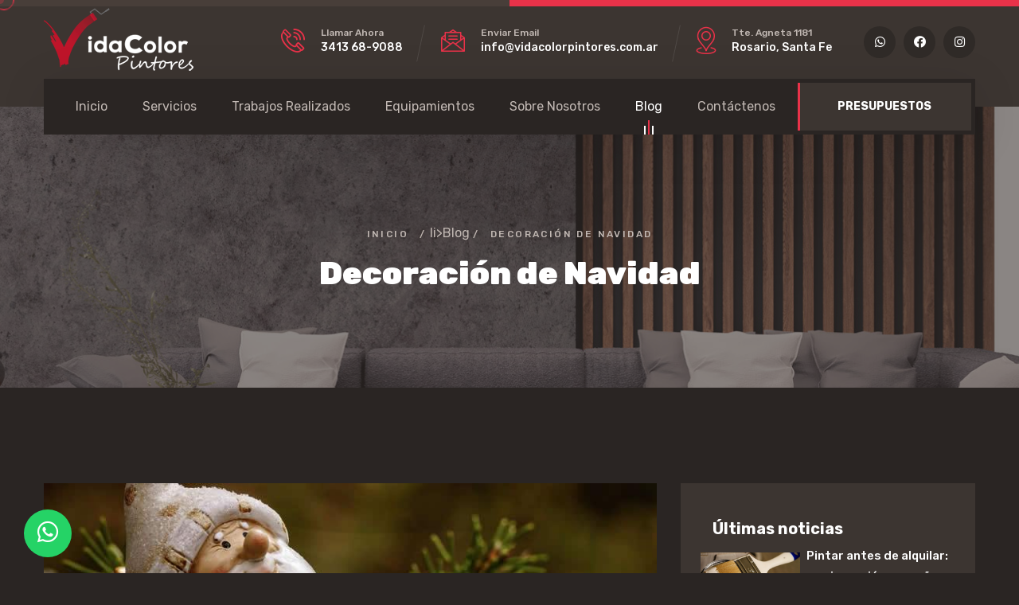

--- FILE ---
content_type: text/html; charset=UTF-8
request_url: https://www.vidacolorpintores.com.ar/blog/decoracion-de-navidad
body_size: 7114
content:
<!DOCTYPE html>
<html class="no-js" data-base-dir="/" lang="es-AR">
<head lang="es-AR">
	
<!-- Google Tag Manager -->
<script>(function(w,d,s,l,i){w[l]=w[l]||[];w[l].push({'gtm.start':
new Date().getTime(),event:'gtm.js'});var f=d.getElementsByTagName(s)[0],
j=d.createElement(s),dl=l!='dataLayer'?'&l='+l:'';j.async=true;j.src=
'https://www.googletagmanager.com/gtm.js?id='+i+dl;f.parentNode.insertBefore(j,f);
})(window,document,'script','dataLayer','GTM-PXNQG8');</script>
<!-- End Google Tag Manager -->
	
	<title>VidaColor | Decoraci&oacute;n de Navidad</title>
	<meta http-equiv="content-type" content="text/html;charset=utf-8" />
	<meta charset="UTF-8" />
	<meta name="viewport" content="width=device-width, initial-scale=1.0" />
	<meta name="theme-color" content="#2ba3b8" />
	<meta name="msapplication-navbutton-color" content="#2ba3b8" />
	<meta name="apple-mobile-web-app-status-bar-style" content="#2ba3b8" />
	<link rel="apple-touch-icon" sizes="180x180" href="/resources/themes/default/images/favicon.png" />
	<link rel=" icon" type="image/png" sizes="32x32" href="/resources/themes/default/images/favicon.png" />
	<link rel=" icon" type="image/png" sizes="16x16" href="/resources/themes/default/images/favicon.png"/>
	<link rel=" manifest" href="/resources/themes/default/images/favicon.png" />
	<meta name=" description" content="VidaColor -  Decoraci&oacute;n de Navidad" />

	

<!-- Normal Seo Tags -->
<meta name="title" content="VidaColor | Decoraci&oacute;n de Navidad" />
<meta name="description" content="Llenar el hogar con decoraci&oacute;n de Navidad es una forma de disfrutar esta fiesta sin perder el gusto por la decoraci&oacute;n.  | Decoraci&oacute;n de Navidad" />
<meta name="keywords" content="decoraci&oacute;n de navidad, decoracion navide&ntilde;a, decoracion, navidad" />
<meta name="author" content="VidaColor Pintores" />
<meta name="viewport" content="width=device-width" />
<meta name="robots" content="INDEX,FOLLOW">
<!--<meta name="google-site-verification" content="HEB_FE-93B-xqHvyBtWsm8zdebRrMucA6zLVa6uisxg" />-->
<meta name="msvalidate.01" content="14E2A2011C3CD5BCAD91A5FA73EAB5BD" />
<meta name="alexaVerifyID" content="71rp2HCP18ck1cXdnxmns1ittXA"/>
<meta name="dc.language" content="es" />
<meta name="dc.source" content="https://www.vidacolorpintores.com.ar/blog/decoracion-de-navidad" />
<meta name="dc.title" lang="es" content="VidaColor | Decoraci&oacute;n de Navidad" />
<meta name="dc.keywords" lang="es" content="decoraci&oacute;n de navidad, decoracion navide&ntilde;a, decoracion, navidad" />
<meta name="dc.subject" lang="es" content="VidaColor Pintores" />
<meta name="dc.description" lang="es" content="Llenar el hogar con decoraci&oacute;n de Navidad es una forma de disfrutar esta fiesta sin perder el gusto por la decoraci&oacute;n. " />
<meta name="geo.region" content="AR-S" />
<meta name="geo.placename" content="Rosario" />
<meta name="DC.coverage" content="World" />
<meta name="geo.position" content="-32.9428926, -60.7020875" />
<meta name="ICBM" content="-32.9428926, -60.7020875" />


<!-- Google Authorship and Publisher Markup -->
<!--<link rel="author" href="https://plus.google.com/+VidacolorpintoresArg/posts"/>
<link rel="publisher" href="https://plus.google.com/+VidacolorpintoresArg"/>-->

<!-- Twitter Card data -->
<meta name="twitter:card" content="summary_large_image" />
<meta name="twitter:site" content="@VidaColorPintor" />
<meta name="twitter:title" content="Decoraci&oacute;n de Navidad" />
<meta name="twitter:description" content="Llenar el hogar con decoraci&oacute;n de Navidad es una forma de disfrutar esta fiesta sin perder el gusto por la decoraci&oacute;n. " />
<meta name="twitter:image" content="https://www.vidacolorpintores.com.ar/resources/users-uploads/galleries/45/noticias/vidacolor-1ra-dic1.jpg" />
<meta name="twitter:image:src" content="https://www.vidacolorpintores.com.ar/resources/users-uploads/galleries/45/noticias/vidacolor-1ra-dic1.jpg">
<meta name="twitter:image:alt" content="Decoraci&oacute;n de Navidad">
<meta name="twitter:url" content="https://www.vidacolorpintores.com.ar/blog/decoracion-de-navidad">
<meta name="application-name" content="VidaColor Pintores" />
<meta name="msapplication-tooltip" content="VidaColor Pintores" />
<meta name="msapplication-starturl" content="https://www.vidacolorpintores.com.ar/blog/decoracion-de-navidad" />
<meta name="msapplication-window" content="width=1024;height=768" />
<!-- Open Graph data -->
<meta property="og:title" content="VidaColor | Decoraci&oacute;n de Navidad "/>
<meta property="og:type" content="website" />
<meta property="og:image" content="https://www.vidacolorpintores.com.ar/resources/users-uploads/galleries/45/noticias/vidacolor-1ra-dic1.jpg" />
<meta property="og:image:url" content="https://www.vidacolorpintores.com.ar/resources/users-uploads/galleries/45/noticias/vidacolor-1ra-dic1.jpg" />
<meta property="og:url" content="https://www.vidacolorpintores.com.ar/blog/decoracion-de-navidad" />
<meta property="og:locale:alternate" content="es_LA" />
<meta property="og:description" content="Llenar el hogar con decoraci&oacute;n de Navidad es una forma de disfrutar esta fiesta sin perder el gusto por la decoraci&oacute;n. " />
<meta property="og:site_name" content="Pintores Profesionales" />
<meta property="fb:app_id" content="" />

	<link rel="preconnect" href="https://fonts.googleapis.com/">
	<link rel="preconnect" href="https://fonts.gstatic.com/" crossorigin>
			<link rel="stylesheet" type="text/css" href="https://fonts.googleapis.com/css2?family=Rubik:ital,wght@0,300;0,400;0,500;0,600;0,700;0,800;0,900;1,300;1,400;1,500;1,600;1,700;1,800;1,900&amp;display=swap" />
			<link rel="stylesheet" type="text/css" href="/resources/themes/default/vendors/bootstrap/css/bootstrap.min.css" />
			<link rel="stylesheet" type="text/css" href="/resources/themes/default/vendors/animate/animate.min.css" />
			<link rel="stylesheet" type="text/css" href="/resources/themes/default/vendors/animate/custom-animate.css" />
			<link rel="stylesheet" type="text/css" href="/resources/themes/default/vendors/fontawesome/css/all.min.css" />
			<link rel="stylesheet" type="text/css" href="/resources/themes/default/vendors/jarallax/jarallax.css" />
			<link rel="stylesheet" type="text/css" href="/resources/themes/default/vendors/jquery-magnific-popup/jquery.magnific-popup.css" />
			<link rel="stylesheet" type="text/css" href="/resources/themes/default/vendors/nouislider/nouislider.min.css" />
			<link rel="stylesheet" type="text/css" href="/resources/themes/default/vendors/nouislider/nouislider.pips.css" />
			<link rel="stylesheet" type="text/css" href="/resources/themes/default/vendors/odometer/odometer.min.css" />
			<link rel="stylesheet" type="text/css" href="/resources/themes/default/vendors/swiper/swiper.min.css" />
			<link rel="stylesheet" type="text/css" href="/resources/themes/default/vendors/ambed-icons/style.css" />
			<link rel="stylesheet" type="text/css" href="/resources/themes/default/vendors/tiny-slider/tiny-slider.min.css" />
			<link rel="stylesheet" type="text/css" href="/resources/themes/default/vendors/reey-font/stylesheet.css" />
			<link rel="stylesheet" type="text/css" href="/resources/themes/default/vendors/owl-carousel/owl.carousel.min.css" />
			<link rel="stylesheet" type="text/css" href="/resources/themes/default/vendors/owl-carousel/owl.theme.default.min.css" />
			<link rel="stylesheet" type="text/css" href="/resources/themes/default/vendors/bxslider/jquery.bxslider.css" />
			<link rel="stylesheet" type="text/css" href="/resources/themes/default/vendors/bootstrap-select/css/bootstrap-select.min.css" />
			<link rel="stylesheet" type="text/css" href="/resources/themes/default/vendors/vegas/vegas.min.css" />
			<link rel="stylesheet" type="text/css" href="/resources/themes/default/vendors/jquery-ui/jquery-ui.css" />
			<link rel="stylesheet" type="text/css" href="/resources/themes/default/vendors/timepicker/timePicker.css" />
			<link rel="stylesheet" type="text/css" href="/resources/themes/default/css/ambed.css?v=1.9" />
			<link rel="stylesheet" type="text/css" href="/resources/themes/default/css/ambed-responsive.css" />
			<link rel="stylesheet" type="text/css" href="/resources/themes/default/css/ambed-dark.css" />
			<link rel="stylesheet" type="text/css" href="/resources/js/plugins/toastr/toastr.min.css" />
			<script type="text/javascript">
		var MAIN_URL = '/';
		var MAIN_THEME_PATH = '/resources/themes/default/';
	</script>
	<a href="https://wa.me/5493413689088?text=Hola%2C%20me%20gustar%C3%ADa%20que%20se%20contacten%20para%20recibir%20informaci%C3%B3n."
		class="whatsapp" rel="nofollow" id="whatsapp" target="_blank"><i style="color:#FFF;"
			class="fab fa-whatsapp whatsapp-icon"></i></a>
</head>

<body class="custom-cursor">
    
<!-- Google Tag Manager (noscript) -->
<noscript><iframe src="https://www.googletagmanager.com/ns.html?id=GTM-PXNQG8"
height="0" width="0" style="display:none;visibility:hidden"></iframe></noscript>
<!-- End Google Tag Manager (noscript) -->
    
    <div class="custom-cursor__cursor"></div>
    <div class="custom-cursor__cursor-two"></div>
    <div class="preloader">
        <div class="preloader__image"></div>
    </div>
    <div class="page-wrapper">
        <header class="main-header clearfix">
    <div class="main-header__top">
        <div class="container">
            <div class="main-header__top-inner clearfix">
                <div class="main-header__logo">
                    <a href="/">
                        <img src="/resources/themes/default/images/logo.png" alt="VidaColor"
                            class="light-logo">
                    </a>
                </div>
                <div class="main-header__top-right">
                    <div class="main-header__top-right-content">
                        <div class="main-header__top-address-box">
                            <ul class="list-unstyled main-header__top-address">
                                <li>
                                    <div class="icon">
                                        <span class="icon-phone-call"></span>
                                    </div>
                                    <div class="content">
                                        <p>Llamar Ahora</p>
                                        <h5><a href="tel:3413 68-9088">3413 68-9088</a></h5>
                                    </div>
                                </li>
                                <li>
                                    <div class="icon">
                                        <span class="icon-message"></span>
                                    </div>
                                    <div class="content">
                                        <p>Enviar Email</p>
                                        <h5><a href="mailto:info@vidacolorpintores.com.ar">info@vidacolorpintores.com.ar</a></h5>
                                    </div>
                                </li>
                                <li>
                                    <div class="icon icon--location">
                                        <span class="icon-location"></span>
                                    </div>
                                    <div class="content">
                                        <p>Tte. Agneta 1181</p>
                                        <h5>Rosario, Santa Fe</h5>
                                    </div>
                                </li>
                            </ul>
                        </div>
                        <div class="main-header__top-right-social">
                            <a target="_blank" rel="nofollow" href=""><i
                                    class="fab fa-whatsapp"></i></a>
                            <a target="_blank" rel="nofollow" href="https://www.facebook.com/VidaColor-Pintores"><i
                                    class="fab fa-facebook"></i></a>
                            <a target="_blank" rel="nofollow" href="https://www.instagram.com/vidacolorpintores/"><i
                                    class="fab fa-instagram"></i></a>
                        </div>
                    </div>
                </div>
            </div>
        </div>
    </div>
    <nav class="main-menu clearfix">
        <div class="main-menu__wrapper clearfix">
            <div class="container">
                <div class="main-menu__wrapper-inner clearfix">
                    <div class="main-menu__left">
                        <div class="main-menu__main-menu-box">
                            <a href="#" class="mobile-nav__toggler"><i class="fa fa-bars"></i></a>
                            <ul class="main-menu__list">
                                <li class=""><a
                                        href="/">Inicio </a></li>
                                <li class="dropdown ">
                                    <a href="#">Servicios </a>
                                    <ul>
                                        <li><a href="/servicios/servicios-de-pintura">Servicios
                                                de Pintura</a></li>
                                        <li><a
                                                href="/servicios/impermeabilizaciones">Impermeabilizaciones</a>
                                        </li>
                                        <li><a href="/servicios/trabajos-altura">Trabajos en
                                                Altura</a></li>

                                        <li><a href="/servicios/hidrolavado">Hidrolavados</a>
                                        </li>
                                        <li><a href="/servicios/material-de-frente">Material
                                                de Frente</a></li>
                                        <!--<li><a href="/servicios/arenados">Arenados</a></li>-->
                                    </ul>
                                </li>
                                <li class=""><a
                                        href="/trabajos-realizados">Trabajos Realizados </a>
                                </li>
                                <li class=""><a
                                        href="/equipamientos">Equipamientos </a></li>
                                <li class=""><a
                                        href="/nosotros">Sobre Nosotros </a></li>
                                <li class="current"><a
                                        href="/blog">Blog</a></li>
                                <li class=""><a
                                        href="/contacto"> Contáctenos</a></li>

                            </ul>
                        </div>
                    </div>
                    <div class="main-menu__right">
                        <div class="main-menu__search-btn-box">
                            <div class="main-menu__btn-box">
                                <a href="/presupuestos"
                                    class="thm-btn main-menu__btn">PRESUPUESTOS</a>
                            </div>
                        </div>
                    </div>
                </div>
            </div>
        </div>
    </nav>
</header>
<div class="stricky-header stricked-menu main-menu">
    <div class="sticky-header__content"></div>
</div>
<div class="mobile-nav__wrapper">
    <div class="mobile-nav__overlay mobile-nav__toggler"></div>
    <div class="mobile-nav__content">
        <span class="mobile-nav__close mobile-nav__toggler"><i class="fa fa-times"></i></span>
        <div class="logo-box">
            <a href="/" aria-label="logo image"><img
                    src="/resources/themes/default/images/logo.png" width="155" alt="VidaColor" /></a>
        </div>
        <div class="mobile-nav__container"></div>
        <ul class="mobile-nav__contact list-unstyled">
            <li>
                <i class="fa fa-envelope"></i>
                <a href="mailto:info@vidacolorpintores.com.ar">info@vidacolorpintores.com.ar</a>
            </li>
            <li>
                <i class="fa fa-phone-alt"></i>
                <a href="tel:3413 68-9088">3413 68-9088</a>
            </li>
        </ul>
        <div class="mobile-nav__top">
            <div class="mobile-nav__social">
                <a target="_blank" rel="nofollow" href=""><i class="fab fa-whatsapp"></i></a>
                <a target="_blank" rel="nofollow" href="https://www.facebook.com/VidaColor-Pintores"><i class="fab fa-facebook"></i></a>
                <a target="_blank" rel="nofollow" href="https://www.instagram.com/vidacolorpintores/"><i class="fab fa-instagram"></i></a>
            </div>
        </div>
    </div>
</div>
        <section class="page-header">
    <div class="page-header-bg"
        style="background-image: url(/resources/themes/default/images/backgrounds/page-header-bg.jpg)">
    </div>
    <div class="container">
        <div class="page-header__inner">
            <ul class="thm-breadcrumb list-unstyled">
                <li><a href="/">Inicio</a></li>
                <li><span>/</span></li>
                li><a href="/blog">Blog</a></li>
                <li><span>/</span></li>
                <li>Decoraci&oacute;n de Navidad</li>
            </ul>
            <h2>Decoraci&oacute;n de Navidad</h2>
        </div>
    </div>
</section>
<section class="blog-details">
    <div class="container">
        <div class="row">
            <div class="col-xl-8 col-lg-7">
                <div class="blog-details__left">
                    <div class="blog-details__img">
                                                <img src="//www.vidacolorpintores.com.ar/resources/users-uploads/galleries/45/noticias/vidacolor-1ra-dic1.jpg" alt="Decoraci&oacute;n de Navidad">
                    </div>
                    <div class="blog-details__content">
                        <ul class="list-unstyled blog-details__meta">
                            <li><a href=""><i class="far fa-calendar"></i> 2019-12-13 </a>
                            </li>
                            <li><span>/</span></li>
                            <li><a href=""><i class="far fa-folder"></i> Decoraci&oacute;n</a>
                            </li>
                        </ul>
                        <h3 class="blog-details__title">Decoraci&oacute;n de Navidad</h3>
                        <p class="blog-details__text-1 justificado"><p style="text-align: justify; ">Se acerca el 24 de diciembre y a todos nos gusta decorar el hogar. Pero es importante mantener una l&iacute;nea dentro de la <b>decoraci&oacute;n navide&ntilde;a que proponemos dentro de nuestra casa.&nbsp;</b><br></p><p style="text-align: justify; ">
</p><p style="text-align: justify; ">Existen infinidad de ideas hermosas para acompa&ntilde;ar este festejo tradicional de la &eacute;poca del a&ntilde;o y te mostramos muchas opciones para que puedas hacerlo de la mejor manera.
</p><p style="text-align: justify; ">
</p><h2 style="text-align: justify; ">Decoraci&oacute;n de Navidad para casa.
</h2><p style="text-align: justify; ">1. &Aacute;rbol hecho con fotos.
</p><p style="text-align: justify; ">Una muy linda opci&oacute;n es <i>hacer un &aacute;rbol de Navidad utilizando fotos</i> que pueden ser a color, en blanco y negro o color sepia y adornarlo con luces de colores alrededor. Para eso simplemente necesit&aacute;s una colecci&oacute;n de fotos navide&ntilde;as y una pared que tengas en tu living disponible para armar el &aacute;rbol con fotos en ella. 
</p><p style="text-align: justify; ">Dependiendo la cantidad de fotos que quieras poner, va a depender el tama&ntilde;o final de tu &aacute;rbol. 
</p><p style="text-align: justify; ">2. Centros de mesa
</p><p style="text-align: justify; "><img class="img-responsive" src="//www.vidacolorpintores.com.ar/resources/users-uploads/galleries/45/noticias/centro-de-mesa.jpg" data-index="2" data-selected-align="none" data-selected-size="100" data-selected-mt="0" data-selected-mr="0" data-selected-mb="0" data-selected-ml="0" style="margin: 0px;"><br></p><p style="text-align: justify; ">Un objeto decorativo muy lindo y &uacute;til para la noche de Navidad especialmente es el centro de mesa.  Con una base de madera o compotera rectangular, unas pi&ntilde;as, velas, hojas de pino y bolitas que te hayan sobrado cuando armaste el &aacute;rbol, pod&eacute;s crear un hermoso centro de mesa navide&ntilde;o que puede estar en la mesa desde ahora y la nochebuena se prenden sus velas. 
</p><p style="text-align: justify; ">
</p><p style="text-align: justify; ">3. <b>Decoraci&oacute;n de Navidad en dorado y  rojo
</b></p><p style="text-align: justify; ">Colocar detalles en color rojo por toda la casa para la &eacute;poca de Navidad queda realmente hermoso. Agregar almohadones en color rojo y dorado, mo&ntilde;os en color rojo en los respaldos de las sillas y la puerta de entrada al hogar.
</p><p style="text-align: justify; ">
</p><p style="text-align: justify; ">4. Velas en color rojo, doradas y verdes
</p><p style="text-align: justify; ">Las velas son un accesorio especial para esta fecha. Las velas representan la luz, la prosperidad y armon&iacute;a. <i>La decoraci&oacute;n navide&ntilde;a con velas en el hogar</i>, en estos colores, hace que tu hogar se mimetice con la ceremonia navide&ntilde;a. 
</p><p style="text-align: justify; ">
</p><p style="text-align: justify; ">5. Luces para decoraci&oacute;n de Navidad&nbsp;</p><p style="text-align: justify; ">Las luces quedan muy bien en todos los rincones de la casa. El patio, el living, el balc&oacute;n, la escalera. Entonces, &iexcl;a comprar luces! y colocarlas por todos lados.
</p><h3 style="text-align: justify; ">Si te anim&aacute;s a colgar del techo una red de luces queda realmente preciosa esta <b>decoraci&oacute;n navide&ntilde;a.&nbsp;</b></h3><p style="text-align: justify; ">
</p><p style="text-align: justify; ">6. Coronas, la decoraci&oacute;n t&iacute;pica navide&ntilde;a.
</p><p style="text-align: justify; ">Las coronas son tradicionales y se colocan siempre en la puerta de entrada del hogar. Se trata de una corona de adviento, se trata de una tradici&oacute;n cristiana que representa las cuatro semanas de Navidad. La tradicional corona de adviento est&aacute; hecha con hojas de pino y cuatro velas rojas que representan las cuatro semanas anteriores que anuncian la llegada de la Navidad.
</p><p style="text-align: justify; ">
</p><p style="text-align: justify; ">7. La mesa
</p><p style="text-align: justify; ">Una <b>decoraci&oacute;n navide&ntilde;a </b>muy especial es acomodar la mesa con vajilla especial de navidad. Que sea algo especial no necesariamente tiene que ser algo sin uso o reci&eacute;n comprado, pod&eacute;s elegir vos de utilizar algo que ya ten&eacute;s y decorarlo. 
</p><p style="text-align: justify; ">Pod&eacute;s decorar botellas con dibujos navide&ntilde;os, preparar servilleteros tambi&eacute;n con dibujos o mo&ntilde;os para que queden a tono con la <i>decoraci&oacute;n&nbsp; de Navidad. 
</i></p><p style="text-align: justify; ">
<img class="img-responsive" src="//www.vidacolorpintores.com.ar/resources/users-uploads/galleries/45/noticias/botellas-navidad.jpg" data-index="3" data-selected-align="none" data-selected-size="100" data-selected-mt="0" data-selected-mr="0" data-selected-mb="0" data-selected-ml="0" style="margin: 0px;"></p><p style="text-align: justify; ">
</p><p style="text-align: justify; ">Esperamos que todas estas ideas hayan hecho volar tu imaginaci&oacute;n y que te animes a decorar tu hogar con las distintas propuestas navide&ntilde;as. 
</p><p style="text-align: justify; "><br></p></p>
                    </div>
                    <div class="blog-details__bottom">
                        <div class="blog-details__social-list">
                            <a href="#"><i class="fab fa-facebook"></i></a>
                            <a href="#"><i class="fab fa-instagram"></i></a>
                        </div>
                    </div>
                </div>
            </div>
            <div class="col-xl-4 col-lg-5">
                <div class="sidebar">
                    <div class="sidebar__single sidebar__post">
                        <h3 class="sidebar__title">Últimas noticias</h3>
                        <ul class="sidebar__post-list list-unstyled">
                                                                                            <li>
                                    <div class="sidebar__post-image">
                                        <img src="//www.vidacolorpintores.com.ar/resources/users-uploads/galleries/45/noticias/pintar-antes-de-alquilar.jpg" alt="Pintar antes de alquilar: una inversi&oacute;n peque&ntilde;a con gran retorno">
                                    </div>
                                    <div class="sidebar__post-content">
                                        <h3>
                                            <a href="">Pintar antes de alquilar: una inversi&oacute;n peque&ntilde;a con gran retorno</a>
                                        </h3>
                                    </div>
                                </li>
                                                                                            <li>
                                    <div class="sidebar__post-image">
                                        <img src="//www.vidacolorpintores.com.ar/resources/users-uploads/galleries/45/noticias/ideas-para-renovar-ambientes-sin-hacer-obra.jpg" alt="Ideas para renovar ambientes sin hacer obra">
                                    </div>
                                    <div class="sidebar__post-content">
                                        <h3>
                                            <a href="">Ideas para renovar ambientes sin hacer obra</a>
                                        </h3>
                                    </div>
                                </li>
                                                                                            <li>
                                    <div class="sidebar__post-image">
                                        <img src="//www.vidacolorpintores.com.ar/resources/users-uploads/galleries/45/noticias/como-afecta-el-clima-local-a-la-eleccion-de-pintura-para-exteriores.jpg" alt="Clima y elecci&oacute;n de pintura para exteriores">
                                    </div>
                                    <div class="sidebar__post-content">
                                        <h3>
                                            <a href="">Clima y elecci&oacute;n de pintura para exteriores</a>
                                        </h3>
                                    </div>
                                </li>
                                                    </ul>
                    </div>
                    <div class="sidebar__single sidebar__tags">
                        <h3 class="sidebar__title">Tags</h3>
                        <div class="sidebar__tags-list">
                                                            <a href="" title="#decoraci&oacute;n de navidad" style="text-transform: uppercase;"> #decoraci&oacute;n de navidad</a>
                                                            <a href="" title="#decoracion navide&ntilde;a" style="text-transform: uppercase;"> #decoracion navide&ntilde;a</a>
                                                            <a href="" title="#decoracion" style="text-transform: uppercase;"> #decoracion</a>
                                                            <a href="" title="#navidad" style="text-transform: uppercase;"> #navidad</a>
                                                    </div>
                    </div>
                </div>
            </div>
        </div>
    </div>
</section>        <footer class="site-footer">
	<div class="site-footer-bg"
		style="background-image: url(/resources/themes/default/images/backgrounds/site-footer-bg.jpg);">
	</div>
	<div class="site-footer__top">
		<div class="container">
			<div class="row">
				<div class="col-xl-3 col-lg-6 col-md-6 wow fadeInUp" data-wow-delay="100ms">
					<div class="footer-widget__column footer-widget__about">
						<div class="footer-widget__logo">
							<a href="/"><img
									src="/resources/themes/default/images/footer-logo.png" alt=""></a>
						</div>
						<div class="footer-widget__about-text-box">
							<p class="footer-widget__about-text">VidaColor Pintores: Profesionalismo y calidad en
								trabajos de pintura para viviendas, comercios e industrias. Transformando espacios desde
								2004.</p>
						</div>
						<div class="site-footer__social">
							<a target="_blank" rel="nofollow" href=""><i
									class="fab fa-whatsapp"></i></a>
							<a target="_blank" rel="nofollow" href="https://www.facebook.com/VidaColor-Pintores"><i
									class="fab fa-facebook"></i></a>
							<a target="_blank" rel="nofollow" href="https://www.instagram.com/vidacolorpintores/"><i
									class="fab fa-instagram"></i></a>
						</div>
					</div>
				</div>
				<div class="col-xl-3 col-lg-6 col-md-6 wow fadeInUp" data-wow-delay="200ms">
					<div class="footer-widget__column footer-widget__explore clearfix">
						<h3 class="footer-widget__title">Explore</h3>
						<ul class="footer-widget__explore-list list-unstyled clearfix">
							<li><a href="/trabajos">Trabajos Realizados </a></li>
							<li><a href="/equipamientos">Equipamientos </a></li>
							<li><a href="/nosotros">Sobre Nosotros </a></li>
							<li><a href="/blog">Blog</a></li>
							<li><a href="/politicas-de-privacidad"> Políticas de Pivacidad</a>
							</li>
							<li><a href="/politicas-de-calidad"> Políticas de Calidad</a></li>
						</ul>
					</div>
				</div>
				<div class="col-xl-3 col-lg-6 col-md-6 wow fadeInUp" data-wow-delay="300ms">
					<div class="footer-widget__column footer-widget__services clearfix">
						<h3 class="footer-widget__title">Servicios</h3>
						<ul class="footer-widget__services-list list-unstyled clearfix">
							<li><a href="/servicios/servicios-de-pintura">Servicios
									de Pintura</a></li>
							<li><a href="/servicios/trabajos-altura">Trabajos en
									Altura</a></li>
							<li><a
									href="/servicios/impermeabilizaciones">Impermeabilizaciones</a>
							</li>
							<li><a href="/servicios/hidrolavado">Hidrolavados</a>
							</li>
							<li><a href="/servicios/material-de-frente">Material de Frente</a></li>
						</ul>
					</div>
				</div>
				<div class="col-xl-3 col-lg-6 col-md-6 wow fadeInUp" data-wow-delay="400ms">
					<div class="footer-widget__column footer-widget__contact clearfix">
						<h3 class="footer-widget__title">Contacto</h3>
						<ul class="footer-widget__contact-list list-unstyled clearfix">
							<li>
								<div class="icon">
									<span class="icon-phone-call"></span>
								</div>
								<div class="text">
									<h5>Llamenos</h5>
									<p><a href="tel:3413 68-9088">3413 68-9088</a></p>
								</div>
							</li>
							<li>
								<div class="icon">
									<span class="icon-message"></span>
								</div>
								<div class="text">
									<h5>Correo</h5>
									<p><a href="mailto:info@vidacolorpintores.com.ar">info@vidacolorpintores.com.ar</a></p>
								</div>
							</li>
							<li>
								<div class="icon">
									<span class="icon-location"></span>
								</div>
								<div class="text">
									<h5>Tte. Agneta 1181</h5>
									<p>2000 | Rosario</p>
								</div>
							</li>
						</ul>
					</div>
				</div>
			</div>
		</div>
	</div>
	<div class="site-footer__bottom">
		<div class="container">
			<div class="row">
				<div class="col-xl-12">
					<div class="site-footer__bottom-inner">
						<p class="site-footer__bottom-text">&copy; Copyright &copy; 2026 - VidaColor Pintores | Diseño
							y desarrollo
							<a class="text-blue" href="https://www.hardnet.com.ar"> HardNET Web Design</a>
						</p>
					</div>
				</div>
			</div>
		</div>
	</div>
</footer>

	<script type="text/javascript" src="/resources/js/front/scripts.js"></script>
	<script type="text/javascript" src="/resources/js/lib/application.js"></script>
	<script type="text/javascript" src="/resources/themes/default/vendors/jquery/jquery-3.6.0.min.js"></script>
	<script type="text/javascript" src="/resources/themes/default/vendors/bootstrap/js/bootstrap.bundle.min.js"></script>
	<script type="text/javascript" src="/resources/themes/default/vendors/jarallax/jarallax.min.js"></script>
	<script type="text/javascript" src="/resources/themes/default/vendors/jquery-ajaxchimp/jquery.ajaxchimp.min.js"></script>
	<script type="text/javascript" src="/resources/themes/default/vendors/jquery-appear/jquery.appear.min.js"></script>
	<script type="text/javascript" src="/resources/themes/default/vendors/jquery-circle-progress/jquery.circle-progress.min.js"></script>
	<script type="text/javascript" src="/resources/themes/default/vendors/jquery-magnific-popup/jquery.magnific-popup.min.js"></script>
	<script type="text/javascript" src="/resources/themes/default/vendors/jquery-validate/jquery.validate.min.js"></script>
	<script type="text/javascript" src="/resources/themes/default/vendors/nouislider/nouislider.min.js"></script>
	<script type="text/javascript" src="/resources/themes/default/vendors/odometer/odometer.min.js"></script>
	<script type="text/javascript" src="/resources/themes/default/vendors/swiper/swiper.min.js"></script>
	<script type="text/javascript" src="/resources/themes/default/vendors/tiny-slider/tiny-slider.min.js"></script>
	<script type="text/javascript" src="/resources/themes/default/vendors/wnumb/wNumb.min.js"></script>
	<script type="text/javascript" src="/resources/themes/default/vendors/wow/wow.js"></script>
	<script type="text/javascript" src="/resources/themes/default/vendors/isotope/isotope.js"></script>
	<script type="text/javascript" src="/resources/themes/default/vendors/countdown/countdown.min.js"></script>
	<script type="text/javascript" src="/resources/themes/default/vendors/owl-carousel/owl.carousel.min.js"></script>
	<script type="text/javascript" src="/resources/themes/default/vendors/bxslider/jquery.bxslider.min.js"></script>
	<script type="text/javascript" src="/resources/themes/default/vendors/bootstrap-select/js/bootstrap-select.min.js"></script>
	<script type="text/javascript" src="/resources/themes/default/vendors/vegas/vegas.min.js"></script>
	<script type="text/javascript" src="/resources/themes/default/vendors/jquery-ui/jquery-ui.js"></script>
	<script type="text/javascript" src="/resources/themes/default/vendors/timepicker/timePicker.js"></script>
	<script type="text/javascript" src="/resources/themes/default/vendors/circleType/jquery.circleType.js"></script>
	<script type="text/javascript" src="/resources/themes/default/vendors/circleType/jquery.lettering.min.js"></script>
	<script type="text/javascript" src="/resources/themes/default/js/ambed.js"></script>
	<script type="text/javascript" src="/resources/js/widgets/flash_error.js"></script>
	<script defer type="text/javascript" src="/resources/js/plugins/koshkil/core.min.js"></script>
	<script defer type="text/javascript" src="/resources/js/plugins/toastr/toastr.min.js"></script>
<script>

$(document).ready(function(){

	$('.category').click(function(){

		$(this).addClass('activeg').siblings().removeClass('activeg');

		let filter = $(this).attr('data-filter');

		if(filter == 'all'){
			$('.image').show(500);
		}
		else{
			$('.image').not('.'+filter).hide(400);
			$('.image').filter('.'+filter).show(500);
		}
	});
});

</script>
    </div>
    <a href="#" data-target="html" class="scroll-to-target scroll-to-top"><i class="fa fa-angle-up"></i></a>
</body>

</html>

--- FILE ---
content_type: text/css
request_url: https://www.vidacolorpintores.com.ar/resources/themes/default/css/ambed.css?v=1.9
body_size: 28357
content:
/*--------------------------------------------------------------
>>> TABLE OF CONTENTS:
----------------------------------------------------------------
# Utility
# Cards
# Common
# Form
# Navigations
# Animations
# Mobile Nav
# Search Popup
# Page Header
# Google Map
# Client Carousel
--------------------------------------------------------------*/
/*--------------------------------------------------------------
# Common
--------------------------------------------------------------*/
:root {
  --ambed-font: 'Rubik', sans-serif;
  --ambed-reey-font: "reeyregular";
  --ambed-gray: #8b827d;
  --ambed-gray-rgb: 139, 130, 125;
  --ambed-white: #ffffff;
  --ambed-white-rgb: 255, 255, 255;
  --ambed-black: #3c3531;
  --ambed-black-rgb: 60, 53, 49;
  --ambed-base: #E93249;
  --ambed-base-rgb: 164, 124, 104;
  --ambed-primary: #f2eeeb;
  --ambed-primary-rgb: 242, 238, 235;
  --ambed-bdr-color: #e2ddda;
  --ambed-bdr-color-rgb: 226, 221, 218;
}

.row {
  --bs-gutter-x: 30px;
}

.gutter-y-30 {
  --bs-gutter-y: 30px;
}

body {
  font-family: var(--ambed-font, "Rubik", sans-serif);
  color: var(--ambed-gray, #8b827d);
  font-size: 16px;
  line-height: 30px;
  font-weight: 400;
}

body.locked {
  overflow: hidden;
}

a {
  color: var(--ambed-gray, #8b827d);
}

a,
a:hover,
a:focus,
a:visited {
  text-decoration: none;
}

::-webkit-input-placeholder {
  color: inherit;
  opacity: 1;
}

:-ms-input-placeholder {
  color: inherit;
  opacity: 1;
}

::-ms-input-placeholder {
  color: inherit;
  opacity: 1;
}

::placeholder {
  color: inherit;
  opacity: 1;
}

h1,
h2,
h3,
h4,
h5,
h6 {
  color: var(--ambed-black, #3c3531);
  margin: 0;
}

p {
  margin: 0;
}

dl,
ol,
ul {
  margin-top: 0;
  margin-bottom: 0;
}

::-webkit-input-placeholder {
  color: inherit;
  opacity: 1;
}

:-ms-input-placeholder {
  color: inherit;
  opacity: 1;
}
.faq-box{
  margin-top: 15px;
  margin-bottom: 25px;
}
::-ms-input-placeholder {
  color: inherit;
  opacity: 1;
}

::placeholder {
  color: inherit;
  opacity: 1;
}

.page-wrapper {
  position: relative;
  margin: 0 auto;
  width: 100%;
  min-width: 300px;
  overflow: hidden;
}

.container {
  padding-left: 15px;
  padding-right: 15px;
}

@media (min-width: 1200px) {
  .container {
    max-width: 1200px;
  }
}

::-webkit-input-placeholder {
  color: inherit;
  opacity: 1;
}

:-ms-input-placeholder {
  color: inherit;
  opacity: 1;
}

::-ms-input-placeholder {
  color: inherit;
  opacity: 1;
}

::placeholder {
  color: inherit;
  opacity: 1;
}

.section-separator {
  border-color: var(--ambed-border);
  border-width: 1px;
  margin-top: 0;
  margin-bottom: 0;
}

#particles-js {
  position: absolute;
  top: 0;
  left: 0;
  right: 0;
  bottom: 0;
  width: 100%;
  height: 100%;
  background-position: 50% 50%;
  opacity: 0.4;
  z-index: -1;
}

.thm-btn {
  position: relative;
  display: inline-block;
  vertical-align: middle;
  -webkit-appearance: none;
  outline: none !important;
  background-color: var(--ambed-black, #3c3531);
  color: var(--ambed-white, #ffffff);
  font-size: 14px;
  font-weight: 700;
  padding: 15px 50px 15px;
  -webkit-transition: all 0.5s linear;
  transition: all 0.5s linear;
  overflow: hidden;
  z-index: 1;
}

.thm-btn:hover {
  color: var(--ambed-white, #ffffff);
}

.thm-btn:after {
  position: absolute;
  content: "";
  top: 0;
  left: 0;
  right: 0;
  bottom: 0;
  width: 3px;
  background-color: var(--ambed-base, #E93249);
  -webkit-transition-delay: .1s;
  transition-delay: .1s;
  -webkit-transition-timing-function: ease-in-out;
  transition-timing-function: ease-in-out;
  -webkit-transition-duration: .5s;
  transition-duration: .5s;
  -webkit-transition-property: all;
  transition-property: all;
  opacity: 1;
  z-index: -1;
}

.thm-btn:hover:after {
  opacity: 1;
  width: 100%;
}

.section-title {
  position: relative;
  display: block;
  margin-top: -9px;
  margin-bottom: 69px;
}

.section-title__tagline-box {
  position: relative;
  display: inline-block;
}

.section-title__tagline {
  position: relative;
  display: inline-block;
  color: var(--ambed-base, #E93249);
  font-size: 16px;
  text-transform: uppercase;
  letter-spacing: 0.2em;
}

.section-title__title {
  margin: 0;
  font-size: 40px;
  line-height: 48px;
  font-weight: 700;
  margin-top: 1px;
}

.section-title__line {
  position: absolute;
  bottom: -11px;
  left: 50%;
  -webkit-transform: translateX(-50%);
  transform: translateX(-50%);
}

.section-title__line:before {
  position: absolute;
  bottom: 0;
  left: 0;
  height: 2px;
  width: 40px;
  content: "";
  background-color: var(--ambed-base, #E93249);
}

.section-title__line:after {
  position: absolute;
  bottom: 0;
  left: 45px;
  height: 2px;
  width: 4px;
  content: "";
  background-color: var(--ambed-black, #3c3531);
}

.bootstrap-select .btn-light:not(:disabled):not(.disabled).active,
.bootstrap-select .btn-light:not(:disabled):not(.disabled):active,
.bootstrap-select .show>.btn-light.dropdown-toggle {
  -webkit-box-shadow: none !important;
  box-shadow: none !important;
  outline: none !important;
}

.bootstrap-select>.dropdown-toggle {
  -webkit-box-shadow: none !important;
  box-shadow: none !important;
}

.bootstrap-select .dropdown-toggle:focus,
.bootstrap-select>select.mobile-device:focus+.dropdown-toggle {
  outline: none !important;
}

.bootstrap-select .dropdown-menu {
  border: 0;
  padding-top: 0;
  padding-bottom: 0;
  margin-top: 0;
  z-index: 991;
  border-radius: 0;
}

.bootstrap-select .dropdown-menu>li+li>a {
  border-top: 1px solid rgba(255, 255, 255, 0.2);
}

.bootstrap-select .dropdown-menu>li.selected>a {
  background: var(--ambed-base, #E93249);
  color: #fff;
}

.bootstrap-select .dropdown-menu>li>a {
  font-size: 16px;
  font-weight: 500;
  padding: 4px 20px;
  color: #ffffff;
  background: var(--ambed-black, #3c3531);
  -webkit-transition: all 0.4s ease;
  transition: all 0.4s ease;
}

.bootstrap-select .dropdown-menu>li>a:hover {
  background: var(--ambed-base, #E93249);
  color: #fff;
  cursor: pointer;
}

.preloader {
  position: fixed;
  background-color: #fff;
  background-position: center center;
  background-repeat: no-repeat;
  top: 0;
  left: 0;
  right: 0;
  bottom: 0;
  z-index: 99999;
  display: -webkit-box;
  display: -ms-flexbox;
  display: flex;
  -webkit-box-pack: center;
  -ms-flex-pack: center;
  justify-content: center;
  -webkit-box-align: center;
  -ms-flex-align: center;
  align-items: center;
  text-align: center;
}

.preloader__image {
  -webkit-animation-fill-mode: both;
  animation-fill-mode: both;
  -webkit-animation-name: flipInY;
  animation-name: flipInY;
  -webkit-animation-duration: 2s;
  animation-duration: 2s;
  -webkit-animation-iteration-count: infinite;
  animation-iteration-count: infinite;
  background-image: url(../images/loader.png);
  background-repeat: no-repeat;
  background-position: center center;
  background-size: 150px auto;
  width: 100%;
  height: 100%;
}

/* scroll to top */
.scroll-to-top {
  display: inline-block;
  width: 45px;
  height: 45px;
  background: var(--ambed-base, #E93249);
  position: fixed;
  bottom: 40px;
  right: 40px;
  z-index: 99;
  text-align: center;
  -webkit-transition: all 0.4s ease;
  transition: all 0.4s ease;
  display: none;
  border-radius: 50%;
  transition: all 0.4s ease;
}

.scroll-to-top i {
  color: #ffffff;
  font-size: 18px;
  line-height: 45px;
}

.scroll-to-top:hover {
  background-color: var(--ambed-black, #3c3531);
}

.scroll-to-top:hover i {
  color: #fff;
}

/*--------------------------------------------------------------
# Navigations One
--------------------------------------------------------------*/
.main-header {
  width: 100%;
  background: transparent;
  -webkit-transition: all 500ms ease;
  transition: all 500ms ease;
  z-index: 99;
  position: relative;
}

.main-header__top {
  position: relative;
  display: block;
  background-color: var(--ambed-white, #ffffff);
  padding-bottom: 35px;
  margin-bottom: -35px;
}

.main-header__top:before {
  position: absolute;
  top: 0;
  left: 0;
  height: 8px;
  width: 50%;
  content: "";
  background-color: #483e39;
}

.main-header__top:after {
  position: absolute;
  top: 0;
  right: 0;
  height: 8px;
  width: 50%;
  content: "";
  background-color: var(--ambed-base, #E93249);
}

.main-header__top-inner {
  position: relative;
  display: block;
  padding: 10px 0 10px;
}

.main-header__logo {
  position: relative;
  display: block;
  float: left;
}

.main-header__top-right {
  position: relative;
  display: block;
  float: right;
}

.main-header__top-right-content {
  position: relative;
  display: -webkit-box;
  display: -ms-flexbox;
  display: flex;
  -webkit-box-align: center;
  -ms-flex-align: center;
  align-items: center;
  padding: 20px 0 2px;
}

.main-header__top-address-box {
  position: relative;
  display: block;
}

.main-header__top-address {
  position: relative;
  display: -webkit-box;
  display: -ms-flexbox;
  display: flex;
  -webkit-box-align: center;
  -ms-flex-align: center;
  align-items: center;
}

.main-header__top-address li {
  position: relative;
  display: -webkit-box;
  display: -ms-flexbox;
  display: flex;
  -webkit-box-align: center;
  -ms-flex-align: center;
  align-items: center;
}

.main-header__top-address li:before {
  position: absolute;
  top: -4px;
  bottom: -5px;
  right: -23px;
  content: "";
  width: 1px;
  background-color: var(--ambed-bdr-color, #e2ddda);
  -webkit-transform: rotate(12deg);
  transform: rotate(12deg);
}

.main-header__top-address li:last-child:before {
  display: none;
}

.main-header__top-address li+li {
  margin-left: 48px;
}

.main-header__top-address li .icon {
  position: relative;
  display: -webkit-box;
  display: -ms-flexbox;
  display: flex;
  -webkit-box-align: center;
  -ms-flex-align: center;
  align-items: center;
  top: -3px;
}

.main-header__top-address li .icon span {
  font-size: 30px;
  color: var(--ambed-base, #E93249);
  display: -webkit-box;
  display: -ms-flexbox;
  display: flex;
  -webkit-box-align: center;
  -ms-flex-align: center;
  align-items: center;
}

.main-header__top-address li .icon--location span {
  font-size: 48px;
  margin-left: -12px;
  margin-right: -12px;
}

.main-header__top-address li .content {
  margin-left: 20px;
}

.main-header__top-address li .content p {
  font-size: 12px;
  font-weight: 500;
  line-height: 12px;
}

.main-header__top-address li .content h5 {
  font-size: 14px;
  font-weight: 500;
  line-height: 26px;
}

.main-header__top-address li .content h5 a {
  color: var(--ambed-black, #3c3531);
  -webkit-transition: all 500ms ease;
  transition: all 500ms ease;
}

.main-header__top-address li .content h5 a:hover {
  color: var(--ambed-base, #E93249);
}

.main-header__top-right-social {
  display: -webkit-box;
  display: -ms-flexbox;
  display: flex;
  -webkit-box-align: center;
  -ms-flex-align: center;
  align-items: center;
  margin-left: 40px;
  margin-top: -3px;
}

.main-header__top-right-social a {
  position: relative;
  height: 40px;
  width: 40px;
  display: -webkit-box;
  display: -ms-flexbox;
  display: flex;
  -webkit-box-align: center;
  -ms-flex-align: center;
  align-items: center;
  -webkit-box-pack: center;
  -ms-flex-pack: center;
  justify-content: center;
  text-align: center;
  color: var(--ambed-black, #3c3531);
  font-size: 15px;
  background-color: var(--ambed-primary, #f2eeeb);
  border-radius: 50%;
  overflow: hidden;
  -webkit-transition: all 500ms ease;
  transition: all 500ms ease;
  z-index: 1;
}

.main-header__top-right-social a:hover {
  color: var(--ambed-white, #ffffff);
}

.main-header__top-right-social a:after {
  position: absolute;
  content: "";
  top: 0;
  left: 0;
  right: 0;
  height: 100%;
  background-color: var(--ambed-base, #E93249);
  -webkit-transition-delay: .1s;
  transition-delay: .1s;
  -webkit-transition-timing-function: ease-in-out;
  transition-timing-function: ease-in-out;
  -webkit-transition-duration: .4s;
  transition-duration: .4s;
  -webkit-transition-property: all;
  transition-property: all;
  opacity: 1;
  -webkit-transform-origin: top;
  transform-origin: top;
  -webkit-transform-style: preserve-3d;
  transform-style: preserve-3d;
  -webkit-transform: scaleY(0);
  transform: scaleY(0);
  z-index: -1;
}

.main-header__top-right-social a:hover:after {
  opacity: 1;
  -webkit-transform: scaleY(1);
  transform: scaleY(1);
}

.main-header__top-right-social a+a {
  margin-left: 10px;
}

.main-menu {
  position: relative;
  display: block;
}

.main-menu__wrapper {
  position: relative;
  display: block;
}

.main-menu__wrapper-inner {
  display: block;
  background-color: white;
  -webkit-box-shadow: 0px 10px 60px 0px rgba(0, 0, 0, 0.1);
  box-shadow: 0px 10px 60px 0px rgba(0, 0, 0, 0.1);
  padding-left: 40px;
  padding-right: 5px;
}

.main-menu__left {
  display: block;
  float: left;
}

.main-menu__main-menu-box {
  display: block;
}

.main-menu__right {
  position: relative;
  display: block;
  float: right;
}

.main-menu__search-btn-box {
  position: relative;
  display: -webkit-box;
  display: -ms-flexbox;
  display: flex;
  -webkit-box-align: center;
  -ms-flex-align: center;
  align-items: center;
  padding: 5px 0;
}

.main-menu__search-box {
  position: relative;
  display: -webkit-box;
  display: -ms-flexbox;
  display: flex;
  margin-right: 30px;
}

.main-menu__search-box:before {
  position: absolute;
  top: -8px;
  bottom: -7px;
  left: -30px;
  content: "";
  width: 1px;
  background-color: var(--ambed-bdr-color, #e2ddda);
}

.main-menu__search {
  position: relative;
  display: -webkit-box;
  display: -ms-flexbox;
  display: flex;
  -webkit-box-align: center;
  -ms-flex-align: center;
  align-items: center;
  font-size: 25px;
  color: var(--ambed-black, #3c3531);
  -webkit-transition: all 500ms ease;
  transition: all 500ms ease;
}

.main-menu__search:hover {
  color: var(--ambed-base, #E93249);
}

.stricky-header.main-menu {
  padding: 0px 0px;
  background-color: var(--ambed-white, #ffffff);
}

.stricky-header .main-menu__main-menu-box {
  display: block;
  display: -webkit-box;
  display: -ms-flexbox;
  display: flex;
  -webkit-box-align: center;
  -ms-flex-align: center;
  align-items: center;
  -webkit-box-pack: center;
  -ms-flex-pack: center;
  justify-content: center;
}

.stricky-header .main-menu__wrapper-inner {
  -webkit-box-shadow: none;
  box-shadow: none;
  padding-left: 0px;
  padding-right: 0px;
}

.main-menu .main-menu__list,
.main-menu .main-menu__list>li>ul,
.main-menu .main-menu__list>li>ul>li>ul,
.stricky-header .main-menu__list,
.stricky-header .main-menu__list>li>ul,
.stricky-header .main-menu__list>li>ul>li>ul {
  margin: 0;
  padding: 0;
  list-style-type: none;
  -webkit-box-align: center;
  -ms-flex-align: center;
  align-items: center;
  display: none;
}

@media (min-width: 1200px) {

  .main-menu .main-menu__list,
  .main-menu .main-menu__list>li>ul,
  .main-menu .main-menu__list>li>ul>li>ul,
  .stricky-header .main-menu__list,
  .stricky-header .main-menu__list>li>ul,
  .stricky-header .main-menu__list>li>ul>li>ul {
    display: -webkit-box;
    display: -ms-flexbox;
    display: flex;
  }
}

.main-menu .main-menu__list>li,
.stricky-header .main-menu__list>li {
  padding-top: 20px;
  padding-bottom: 20px;
  position: relative;
}

.main-menu .main-menu__list>li+li,
.stricky-header .main-menu__list>li+li {
  margin-left: 44px;
}

.main-menu .main-menu__list>li>a,
.stricky-header .main-menu__list>li>a {
  font-size: 16px;
  display: -webkit-box;
  display: -ms-flexbox;
  display: flex;
  -webkit-box-align: center;
  -ms-flex-align: center;
  align-items: center;
  color: var(--ambed-gray, #8b827d);
  position: relative;
  -webkit-transition: all 500ms ease;
  transition: all 500ms ease;
  font-weight: 400;
}

.main-menu .main-menu__list>li>a>.main-menu-border,
.stricky-header .main-menu__list>li>a>.main-menu-border {
  position: absolute;
  bottom: -20px;
  left: 50%;
  -webkit-transform: translateX(-50%) translateY(0px);
  transform: translateX(-50%) translateY(0px);
  opacity: 0;
  visibility: hidden;
  height: 0px;
  width: 12px;
  border-left: 2px solid #3b3430;
  border-right: 2px solid #3b3430;
  -webkit-transition: all 500ms ease;
  transition: all 500ms ease;
}

.main-menu .main-menu__list>li>a>.main-menu-border:before,
.stricky-header .main-menu__list>li>a>.main-menu-border:before {
  position: absolute;
  top: -7px;
  bottom: 0;
  left: 50%;
  width: 2px;
  background-color: var(--ambed-base, #E93249);
  content: "";
  -webkit-transform: translateX(-50%);
  transform: translateX(-50%);
}

.main-menu .main-menu__list>li.current>a,
.main-menu .main-menu__list>li:hover>a,
.stricky-header .main-menu__list>li.current>a,
.stricky-header .main-menu__list>li:hover>a {
  color: var(--ambed-black, #3c3531);
}

.main-menu .main-menu__list>li.current>a>.main-menu-border,
.main-menu .main-menu__list>li:hover>a>.main-menu-border,
.stricky-header .main-menu__list>li.current>a>.main-menu-border,
.stricky-header .main-menu__list>li:hover>a>.main-menu-border {
  -webkit-transform: translateX(-50%) translateY(0px);
  transform: translateX(-50%) translateY(0px);
  opacity: 1;
  visibility: visible;
  height: 11px;
}

.main-menu .main-menu__list>li>ul,
.main-menu .main-menu__list>li>ul>li>ul,
.stricky-header .main-menu__list>li>ul,
.stricky-header .main-menu__list>li>ul>li>ul {
  position: absolute;
  top: 100%;
  left: 0;
  min-width: 220px;
  -webkit-box-orient: vertical;
  -webkit-box-direction: normal;
  -ms-flex-direction: column;
  flex-direction: column;
  -webkit-box-pack: start;
  -ms-flex-pack: start;
  justify-content: flex-start;
  -webkit-box-align: start;
  -ms-flex-align: start;
  align-items: flex-start;
  opacity: 0;
  visibility: hidden;
  -webkit-transform-origin: top center;
  transform-origin: top center;
  -webkit-transform: scaleY(0) translateZ(100px);
  transform: scaleY(0) translateZ(100px);
  -webkit-transition: opacity 500ms ease, visibility 500ms ease, -webkit-transform 700ms ease;
  transition: opacity 500ms ease, visibility 500ms ease, -webkit-transform 700ms ease;
  transition: opacity 500ms ease, visibility 500ms ease, transform 700ms ease;
  transition: opacity 500ms ease, visibility 500ms ease, transform 700ms ease, -webkit-transform 700ms ease;
  z-index: 99;
  -webkit-box-shadow: 0px 10px 60px 0px rgba(0, 0, 0, 0.1);
  box-shadow: 0px 10px 60px 0px rgba(0, 0, 0, 0.1);
  background-color: #fff;
}

.main-menu .main-menu__list>li>ul>li>ul>li>ul,
.stricky-header .main-menu__list>li>ul>li>ul>li>ul {
  display: none;
}

.main-menu .main-menu__list>li:hover>ul,
.main-menu .main-menu__list>li>ul>li:hover>ul,
.stricky-header .main-menu__list>li:hover>ul,
.stricky-header .main-menu__list>li>ul>li:hover>ul {
  opacity: 1;
  visibility: visible;
  -webkit-transform: scaleY(1) translateZ(0px);
  transform: scaleY(1) translateZ(0px);
}

.main-menu .main-menu__list>li>ul>li,
.main-menu .main-menu__list>li>ul>li>ul>li,
.stricky-header .main-menu__list>li>ul>li,
.stricky-header .main-menu__list>li>ul>li>ul>li {
  -webkit-box-flex: 1;
  -ms-flex: 1 1 100%;
  flex: 1 1 100%;
  width: 100%;
  position: relative;
}

.main-menu .main-menu__list>li>ul>li+li,
.main-menu .main-menu__list>li>ul>li>ul>li+li,
.stricky-header .main-menu__list>li>ul>li+li,
.stricky-header .main-menu__list>li>ul>li>ul>li+li {
  border-top: 1px solid rgba(var(--ambed-black-rgb, 60, 53, 49), 0.1);
}

.main-menu .main-menu__list>li>ul>li>a,
.main-menu .main-menu__list>li>ul>li>ul>li>a,
.stricky-header .main-menu__list>li>ul>li>a,
.stricky-header .main-menu__list>li>ul>li>ul>li>a {
  font-size: 16px;
  line-height: 30px;
  color: var(--ambed-gray, #8b827d);
  letter-spacing: 0;
  font-weight: 400;
  display: -webkit-box;
  display: -ms-flexbox;
  display: flex;
  padding: 10px 25px;
  -webkit-transition: 500ms;
  transition: 500ms;
}

.main-menu .main-menu__list>li>ul>li:hover>a,
.main-menu .main-menu__list>li>ul>li>ul>li:hover>a,
.stricky-header .main-menu__list>li>ul>li:hover>a,
.stricky-header .main-menu__list>li>ul>li>ul>li:hover>a {
  background-color: var(--ambed-base, #E93249);
  color: var(--ambed-white, #ffffff);
}

.main-menu .main-menu__list>li>ul>li>ul,
.stricky-header .main-menu__list>li>ul>li>ul {
  top: 0;
  left: 100%;
}

.main-menu .main-menu__list li ul li>ul.right-align,
.stricky-header .main-menu__list li ul li>ul.right-align {
  top: 0;
  left: auto;
  right: 100%;
}

.main-menu-three__main-menu-three-box .main-menu__list>.megamenu,
.main-menu-two__main-menu-two-inner .main-menu__list>.megamenu,
.main-menu__wrapper .main-menu__list>.megamenu {
  position: static;
}

.main-menu-three__main-menu-three-box .main-menu__list>.megamenu>ul,
.main-menu-two__main-menu-two-inner .main-menu__list>.megamenu>ul,
.main-menu__wrapper .main-menu__list>.megamenu>ul {
  top: 100% !important;
  left: 0 !important;
  right: 0 !important;
  background-color: transparent;
  -webkit-box-shadow: none;
  box-shadow: none;
}

.main-menu-three__main-menu-three-box .main-menu__list>.megamenu>ul>li,
.main-menu-two__main-menu-two-inner .main-menu__list>.megamenu>ul>li,
.main-menu__wrapper .main-menu__list>.megamenu>ul>li {
  padding: 0 !important;
}

.stricky-header {
  position: fixed;
  z-index: 991;
  top: 0;
  left: 0;
  background-color: #fff;
  width: 100%;
  visibility: hidden;
  -webkit-transform: translateY(-120%);
  transform: translateY(-120%);
  -webkit-transition: visibility 500ms ease, -webkit-transform 500ms ease;
  transition: visibility 500ms ease, -webkit-transform 500ms ease;
  transition: transform 500ms ease, visibility 500ms ease;
  transition: transform 500ms ease, visibility 500ms ease, -webkit-transform 500ms ease;
  -webkit-box-shadow: 0px 10px 60px 0px rgba(0, 0, 0, 0.05);
  box-shadow: 0px 10px 60px 0px rgba(0, 0, 0, 0.05);
}

@media (max-width: 1199px) {
  .stricky-header {
    display: none !important;
  }
}

.stricky-header.stricky-fixed {
  -webkit-transform: translateY(0);
  transform: translateY(0);
  visibility: visible;
}

.stricky-header .main-menu__inner {
  -webkit-box-shadow: none;
  box-shadow: none;
  padding-right: 0;
  max-width: 1170px;
  width: 100%;
  margin: 0 auto;
}

.mobile-nav__buttons {
  display: -webkit-box;
  display: -ms-flexbox;
  display: flex;
  margin-left: auto;
  margin-right: 10px;
}

@media (min-width: 1200px) {
  .mobile-nav__buttons {
    display: none;
  }
}
.activeg{
  background-color: #E93249;
}

.mobile-nav__buttons a {
  font-size: 20px;
  color: var(--ambed-black, #3c3531);
  cursor: pointer;
}

.mobile-nav__buttons a+a {
  margin-left: 10px;
}

.mobile-nav__buttons a:hover {
  color: var(--ambed-base, #E93249);
}

.main-menu .mobile-nav__toggler {
  font-size: 20px;
  color: var(--ambed-base, #E93249);
  cursor: pointer;
  -webkit-transition: 500ms;
  transition: 500ms;
}

.main-menu .mobile-nav__toggler:hover {
  color: var(--ambed-black, #3c3531);
}

@media (min-width: 1200px) {
  .main-menu .mobile-nav__toggler {
    display: none;
  }
}

/*--------------------------------------------------------------
# Mobile Nav
--------------------------------------------------------------*/
.mobile-nav__wrapper {
  position: fixed;
  top: 0;
  left: 0;
  width: 100vw;
  height: 100vh;
  z-index: 999;
  -webkit-transform: translateX(-100%);
  transform: translateX(-100%);
  -webkit-transform-origin: left center;
  transform-origin: left center;
  -webkit-transition: visibility 500ms ease 500ms, -webkit-transform 500ms ease 500ms;
  transition: visibility 500ms ease 500ms, -webkit-transform 500ms ease 500ms;
  transition: transform 500ms ease 500ms, visibility 500ms ease 500ms;
  transition: transform 500ms ease 500ms, visibility 500ms ease 500ms, -webkit-transform 500ms ease 500ms;
  visibility: hidden;
}

.mobile-nav__wrapper .container {
  padding-left: 0;
  padding-right: 0;
}

.mobile-nav__wrapper.expanded {
  opacity: 1;
  -webkit-transform: translateX(0%);
  transform: translateX(0%);
  visibility: visible;
  -webkit-transition: visibility 500ms ease 0ms, -webkit-transform 500ms ease 0ms;
  transition: visibility 500ms ease 0ms, -webkit-transform 500ms ease 0ms;
  transition: transform 500ms ease 0ms, visibility 500ms ease 0ms;
  transition: transform 500ms ease 0ms, visibility 500ms ease 0ms, -webkit-transform 500ms ease 0ms;
}

.mobile-nav__overlay {
  position: absolute;
  top: 0;
  left: 0;
  right: 0;
  bottom: 0;
  background-color: #000000;
  opacity: 0.5;
  cursor: pointer;
}

.mobile-nav__content {
  width: 300px;
  background-color: var(--ambed-black, #3c3531);
  z-index: 10;
  position: relative;
  height: 100%;
  overflow-y: auto;
  padding-top: 30px;
  padding-bottom: 30px;
  padding-left: 15px;
  padding-right: 15px;
  opacity: 0;
  visibility: hidden;
  -webkit-transform: translateX(-100%);
  transform: translateX(-100%);
  -webkit-transition: opacity 500ms ease 0ms, visibility 500ms ease 0ms, -webkit-transform 500ms ease 0ms;
  transition: opacity 500ms ease 0ms, visibility 500ms ease 0ms, -webkit-transform 500ms ease 0ms;
  transition: opacity 500ms ease 0ms, visibility 500ms ease 0ms, transform 500ms ease 0ms;
  transition: opacity 500ms ease 0ms, visibility 500ms ease 0ms, transform 500ms ease 0ms, -webkit-transform 500ms ease 0ms;
}

.mobile-nav__wrapper.expanded .mobile-nav__content {
  opacity: 1;
  visibility: visible;
  -webkit-transform: translateX(0);
  transform: translateX(0);
  -webkit-transition: opacity 500ms ease 500ms, visibility 500ms ease 500ms, -webkit-transform 500ms ease 500ms;
  transition: opacity 500ms ease 500ms, visibility 500ms ease 500ms, -webkit-transform 500ms ease 500ms;
  transition: opacity 500ms ease 500ms, visibility 500ms ease 500ms, transform 500ms ease 500ms;
  transition: opacity 500ms ease 500ms, visibility 500ms ease 500ms, transform 500ms ease 500ms, -webkit-transform 500ms ease 500ms;
}

.mobile-nav__content .ambed-btn {
  padding: 8px 0;
  width: 100%;
  text-align: center;
}

.mobile-nav__content .logo-box {
  margin-bottom: 40px;
  display: -webkit-box;
  display: -ms-flexbox;
  display: flex;
}

.mobile-nav__close {
  position: absolute;
  top: 20px;
  right: 15px;
  font-size: 18px;
  color: var(--ambed-text-dark);
  cursor: pointer;
}

.mobile-nav__content .main-menu__list,
.mobile-nav__content .main-menu__list>li>ul,
.mobile-nav__content .main-menu__list>li>ul>li>ul {
  margin: 0;
  padding: 0;
  list-style-type: none;
}

.mobile-nav__content .main-menu__list>li>ul,
.mobile-nav__content .main-menu__list>li>ul>li>ul {
  display: none;
  border-top: 1px solid rgba(255, 255, 255, 0.1);
  margin-left: 0.5em;
}

.mobile-nav__content .main-menu__list>li:not(:last-child),
.mobile-nav__content .main-menu__list>li>ul>li:not(:last-child),
.mobile-nav__content .main-menu__list>li>ul>li>ul>li:not(:last-child) {
  border-bottom: 1px solid rgba(255, 255, 255, 0.1);
}

.mobile-nav__content .main-menu__list>li>a>.main-menu-border {
  display: none !important;
}

.mobile-nav__content .main-menu__list>li>a,
.mobile-nav__content .main-menu__list>li>ul>li>a,
.mobile-nav__content .main-menu__list>li>ul>li>ul>li>a {
  display: -webkit-box;
  display: -ms-flexbox;
  display: flex;
  -webkit-box-pack: justify;
  -ms-flex-pack: justify;
  justify-content: space-between;
  line-height: 30px;
  color: #ffffff;
  font-size: 14px;
  font-family: var(--ambed-font, "Rubik", sans-serif);
  font-weight: 500;
  height: 46px;
  -webkit-box-align: center;
  -ms-flex-align: center;
  align-items: center;
  -webkit-transition: 500ms;
  transition: 500ms;
}

.mobile-nav__content .main-menu__list>li>a.expanded .mobile-nav__content .main-menu__list>li>ul>li>a.expanded .mobile-nav__content .main-menu__list>li>ul>li>ul>li>a.expanded {
  color: var(--ambed-base, #E93249);
}

.mobile-nav__content .main-menu__list>li>a>button,
.mobile-nav__content .main-menu__list>li>ul>li>a>button,
.mobile-nav__content .main-menu__list>li>ul>li>ul>li>a>button {
  width: 30px;
  height: 30px;
  background-color: var(--ambed-base, #E93249);
  border: none;
  outline: none;
  color: #fff;
  display: -webkit-box;
  display: -ms-flexbox;
  display: flex;
  -webkit-box-align: center;
  -ms-flex-align: center;
  align-items: center;
  -webkit-box-pack: center;
  -ms-flex-pack: center;
  justify-content: center;
  text-align: center;
  -webkit-transform: rotate(-90deg);
  transform: rotate(-90deg);
  -webkit-transition: -webkit-transform 500ms ease;
  transition: -webkit-transform 500ms ease;
  transition: transform 500ms ease;
  transition: transform 500ms ease, -webkit-transform 500ms ease;
  padding: 0;
}

.mobile-nav__content .main-menu__list>li>a>button.expanded,
.mobile-nav__content .main-menu__list>li>ul>li>a>button.expanded,
.mobile-nav__content .main-menu__list>li>ul>li>ul>li>a>button.expanded {
  -webkit-transform: rotate(0deg);
  transform: rotate(0deg);
  background-color: #fff;
  color: var(--ambed-black, #3c3531);
}

/* no menu after 2rd level dropdown */
.mobile-nav__content .main-menu__list>li>ul>li>ul>li>a>button,
.mobile-nav__content .main-menu__list>li>ul>li>ul>li>ul {
  display: none !important;
}

.mobile-nav__content .main-menu__list li.cart-btn span {
  position: relative;
  top: auto;
  right: auto;
  -webkit-transform: translate(0, 0);
  transform: translate(0, 0);
}

.mobile-nav__content .main-menu__list li.cart-btn i {
  font-size: 16px;
}

.mobile-nav__top {
  display: -webkit-box;
  display: -ms-flexbox;
  display: flex;
  -webkit-box-align: center;
  -ms-flex-align: center;
  align-items: center;
  -webkit-box-pack: justify;
  -ms-flex-pack: justify;
  justify-content: space-between;
  margin-bottom: 30px;
}

.mobile-nav__top .main-menu__login a {
  color: var(--ambed-text-dark);
}

.mobile-nav__container {
  border-top: 1px solid rgba(255, 255, 255, 0.1);
  border-bottom: 1px solid rgba(255, 255, 255, 0.1);
}

.mobile-nav__social {
  display: -webkit-box;
  display: -ms-flexbox;
  display: flex;
  -webkit-box-align: center;
  -ms-flex-align: center;
  align-items: center;
}

.mobile-nav__social a {
  font-size: 16px;
  color: var(--ambed-white, #ffffff);
  -webkit-transition: 500ms;
  transition: 500ms;
}

.mobile-nav__social a+a {
  margin-left: 30px;
}

.mobile-nav__social a:hover {
  color: var(--ambed-base, #E93249);
}

.mobile-nav__contact {
  margin-bottom: 0;
  margin-top: 20px;
  margin-bottom: 20px;
}

.mobile-nav__contact li {
  color: var(--ambed-text-dark);
  font-size: 14px;
  font-weight: 500;
  position: relative;
  display: -webkit-box;
  display: -ms-flexbox;
  display: flex;
  -webkit-box-align: center;
  -ms-flex-align: center;
  align-items: center;
}

.mobile-nav__contact li+li {
  margin-top: 15px;
}

.mobile-nav__contact li a {
  color: #ffffff;
  -webkit-transition: 500ms;
  transition: 500ms;
}

.mobile-nav__contact li a:hover {
  color: var(--ambed-base, #E93249);
}

.mobile-nav__contact li>i {
  width: 30px;
  height: 30px;
  border-radius: 50%;
  background-color: var(--ambed-base, #E93249);
  display: -webkit-box;
  display: -ms-flexbox;
  display: flex;
  -webkit-box-pack: center;
  -ms-flex-pack: center;
  justify-content: center;
  -webkit-box-align: center;
  -ms-flex-align: center;
  align-items: center;
  text-align: center;
  font-size: 11px;
  margin-right: 10px;
  color: #fff;
}

.mobile-nav__container .main-logo,
.mobile-nav__container .topbar__buttons,
.mobile-nav__container .main-menu__language,
.mobile-nav__container .main-menu__login {
  display: none;
}

/*--------------------------------------------------------------
# Navigations Two
--------------------------------------------------------------*/
.main-header-two {
  background: transparent;
  position: absolute;
  left: 0px;
  top: 0px;
  width: 100%;
  z-index: 999;
  -webkit-transition: all 500ms ease;
  transition: all 500ms ease;
}

.main-header-two:before {
  position: absolute;
  bottom: -1px;
  left: 0;
  right: 0;
  content: "";
  height: 1px;
  background-color: rgba(var(--ambed-white-rgb, 255, 255, 255), 0.15);
  z-index: 1;
}

.main-menu-two {
  background-color: rgba(var(--ambed-black-rgb, 60, 53, 49), 0.9);
  padding: 0 60px;
}

.stricky-header.main-menu-two {
  padding: 0 60px;
  background-color: var(--ambed-black, #3c3531);
}

.main-menu-two__wrapper {
  position: relative;
  display: block;
}

.main-menu-two__left {
  display: block;
  float: left;
}

.main-menu-two__logo {
  position: relative;
  display: block;
  float: left;
  padding: 32px 0;
  margin-right: 170px;
}

.main-menu-two__main-menu-two-box {
  display: block;
  float: right;
}

.main-menu-two__social {
  position: relative;
  display: -webkit-box;
  display: -ms-flexbox;
  display: flex;
  -webkit-box-align: center;
  -ms-flex-align: center;
  align-items: center;
  float: left;
  padding: 38px 0;
}

.main-menu-two__social a {
  position: relative;
  height: 40px;
  width: 40px;
  display: -webkit-box;
  display: -ms-flexbox;
  display: flex;
  -webkit-box-align: center;
  -ms-flex-align: center;
  align-items: center;
  -webkit-box-pack: center;
  -ms-flex-pack: center;
  justify-content: center;
  text-align: center;
  color: var(--ambed-white, #ffffff);
  font-size: 15px;
  background-color: #2f2a27;
  border-radius: 50%;
  overflow: hidden;
  -webkit-transition: all 500ms ease;
  transition: all 500ms ease;
  z-index: 1;
}

.main-menu-two__social a:hover {
  color: var(--ambed-base, #E93249);
}

.main-menu-two__social a:after {
  position: absolute;
  content: "";
  top: 0;
  left: 0;
  right: 0;
  height: 100%;
  background-color: var(--ambed-white, #ffffff);
  -webkit-transition-delay: .1s;
  transition-delay: .1s;
  -webkit-transition-timing-function: ease-in-out;
  transition-timing-function: ease-in-out;
  -webkit-transition-duration: .4s;
  transition-duration: .4s;
  -webkit-transition-property: all;
  transition-property: all;
  opacity: 1;
  -webkit-transform-origin: top;
  transform-origin: top;
  -webkit-transform-style: preserve-3d;
  transform-style: preserve-3d;
  -webkit-transform: scaleY(0);
  transform: scaleY(0);
  z-index: -1;
}

.main-menu-two__social a:hover:after {
  opacity: 1;
  -webkit-transform: scaleY(1);
  transform: scaleY(1);
}

.main-menu-two__social a+a {
  margin-left: 10px;
}

.main-menu-two__main-menu-two-inner {
  display: block;
  float: left;
  margin-left: 75px;
}

.main-menu-two__right {
  position: relative;
  display: block;
  float: right;
}

.main-menu-two__call-search {
  position: relative;
  display: -webkit-box;
  display: -ms-flexbox;
  display: flex;
  -webkit-box-align: center;
  -ms-flex-align: center;
  align-items: center;
  padding: 35px 0;
}

.main-menu-two__call {
  position: relative;
  display: -webkit-box;
  display: -ms-flexbox;
  display: flex;
  -webkit-box-align: center;
  -ms-flex-align: center;
  align-items: center;
}

.main-menu-two__call-icon {
  position: relative;
  display: -webkit-box;
  display: -ms-flexbox;
  display: flex;
  -webkit-box-align: center;
  -ms-flex-align: center;
  align-items: center;
}

.main-menu-two__call-icon span {
  font-size: 30px;
  color: var(--ambed-base, #E93249);
  display: -webkit-box;
  display: -ms-flexbox;
  display: flex;
  -webkit-box-align: center;
  -ms-flex-align: center;
  align-items: center;
}

.main-menu-two__call-content {
  margin-left: 20px;
}

.main-menu-two__call-sub-title {
  font-size: 14px;
  line-height: 20px;
}

.main-menu-two__call-number {
  font-size: 16px;
  font-weight: 500;
  line-height: 26px;
}

.main-menu-two__call-number a {
  color: var(--ambed-white, #ffffff);
  -webkit-transition: all 500ms ease;
  transition: all 500ms ease;
}

.main-menu-two__call-number a:hover {
  color: var(--ambed-base, #E93249);
}

.main-menu-two__search-box {
  position: relative;
  display: block;
  margin-left: 60px;
}

.main-menu-two__search-box:before {
  position: absolute;
  top: -10px;
  bottom: -10px;
  left: -30px;
  width: 1px;
  content: "";
  background-color: rgba(var(--ambed-white-rgb, 255, 255, 255), 0.15);
}

.main-menu-two__search {
  position: relative;
  display: -webkit-box;
  display: -ms-flexbox;
  display: flex;
  -webkit-box-align: center;
  -ms-flex-align: center;
  align-items: center;
  font-size: 25px;
  color: var(--ambed-white, #ffffff);
  -webkit-transition: all 500ms ease;
  transition: all 500ms ease;
}

.main-menu-two__search:hover {
  color: var(--ambed-base, #E93249);
}

.main-menu-two .main-menu__list>li,
.stricky-header.main-menu-two .main-menu__list>li {
  padding-top: 43px;
  padding-bottom: 43px;
}

.main-menu-two .main-menu__list>li>a,
.stricky-header.main-menu-two .main-menu__list>li>a {
  color: #c1b8b3;
}

.main-menu-two .main-menu__list>li.current>a,
.main-menu-two .main-menu__list>li:hover>a,
.stricky-header.main-menu-two .main-menu__list>li.current>a,
.stricky-header.main-menu-two .main-menu__list>li:hover>a {
  color: var(--ambed-white, #ffffff);
}

.main-menu-two .main-menu__list>li>a .main-menu-border,
.stricky-header.main-menu-two .main-menu__list>li>a .main-menu-border {
  border-left: 2px solid #fff;
  border-right: 2px solid #fff;
  bottom: -43px;
}

/*--------------------------------------------------------------
# Navigations Three
--------------------------------------------------------------*/
.main-header-three {
  position: relative;
  display: block;
}

.main-header-three__top {
  position: relative;
  display: block;
}

.main-header-three__top-inner {
  position: relative;
  display: block;
  background-color: var(--ambed-black, #3c3531);
  padding-left: 375px;
  padding-right: 80px;
  padding-top: 5px;
  padding-bottom: 5px;
}

.main-header-three__top-left {
  position: relative;
  display: block;
  float: left;
}

.main-header-three__top-address {
  position: relative;
  display: -webkit-box;
  display: -ms-flexbox;
  display: flex;
  -webkit-box-align: center;
  -ms-flex-align: center;
  align-items: center;
}

.main-header-three__top-address li {
  position: relative;
  display: -webkit-box;
  display: -ms-flexbox;
  display: flex;
  -webkit-box-align: center;
  -ms-flex-align: center;
  align-items: center;
}

.main-header-three__top-address li+li {
  margin-left: 30px;
}

.main-header-three__top-address li .icon {
  position: relative;
  display: -webkit-box;
  display: -ms-flexbox;
  display: flex;
  -webkit-box-align: center;
  -ms-flex-align: center;
  align-items: center;
}

.main-header-three__top-address li .icon span {
  font-size: 15px;
  color: var(--ambed-white, #ffffff);
}

.main-header-three__top-address li .text {
  margin-left: 10px;
}

.main-header-three__top-address li .text p {
  font-size: 12px;
  color: #bab1ac;
}

.main-header-three__top-address li .text p a {
  color: #bab1ac;
  -webkit-transition: all 500ms ease;
  transition: all 500ms ease;
}

.main-header-three__top-address li .text p a:hover {
  color: var(--ambed-white, #ffffff);
}

.main-header-three__top-right {
  position: relative;
  display: block;
  float: right;
}

.main-header-three__top-right-content {
  position: relative;
  display: -webkit-box;
  display: -ms-flexbox;
  display: flex;
  -webkit-box-align: center;
  -ms-flex-align: center;
  align-items: center;
}

.main-header-three__top-right-menu {
  position: relative;
  display: -webkit-box;
  display: -ms-flexbox;
  display: flex;
  -webkit-box-align: center;
  -ms-flex-align: center;
  align-items: center;
}

.main-header-three__top-right-menu li {
  position: relative;
  display: -webkit-box;
  display: -ms-flexbox;
  display: flex;
  -webkit-box-align: center;
  -ms-flex-align: center;
  align-items: center;
}

.main-header-three__top-right-menu li+li {
  margin-left: 20px;
}

.main-header-three__top-right-menu li a {
  font-size: 12px;
  color: #bab1ac;
  -webkit-transition: all 500ms ease;
  transition: all 500ms ease;
}

.main-header-three__top-right-menu li a:hover {
  color: var(--ambed-white, #ffffff);
}

.main-header-three__top-right-social {
  position: relative;
  display: -webkit-box;
  display: -ms-flexbox;
  display: flex;
  -webkit-box-align: center;
  -ms-flex-align: center;
  align-items: center;
  margin-left: 40px;
}

.main-header-three__top-right-social a {
  position: relative;
  display: -webkit-box;
  display: -ms-flexbox;
  display: flex;
  -webkit-box-align: center;
  -ms-flex-align: center;
  align-items: center;
  font-size: 15px;
  color: var(--ambed-white, #ffffff);
  -webkit-transition: all 500ms ease;
  transition: all 500ms ease;
}

.main-header-three__top-right-social a:hover {
  color: var(--ambed-base, #E93249);
}

.main-header-three__top-right-social a+a {
  margin-left: 25px;
}

.main-menu-three {
  padding: 0 80px;
}

.stricky-header.main-menu-three {
  padding: 0 80px;
}

.main-menu-three__wrapper {
  position: relative;
  display: block;
}

.main-menu-three__left {
  display: block;
  float: left;
}

.main-menu-three__logo-box {
  position: relative;
  display: block;
  width: 240px;
  float: left;
}

.main-menu-three__logo-box:before {
  position: absolute;
  top: 0;
  bottom: 0;
  left: -10000000000px;
  content: "";
  right: 0;
  background-color: var(--ambed-black, #3c3531);
  z-index: -1;
}

.main-menu-three__logo-box:after {
  position: absolute;
  top: 0;
  bottom: 0;
  content: "";
  right: -5px;
  left: 0;
  background-color: var(--ambed-base, #E93249);
  z-index: -1;
  -webkit-clip-path: polygon(0 0, 100% 0%, 84% 100%, 0% 100%);
  clip-path: polygon(0 0, 100% 0%, 84% 100%, 0% 100%);
}

.main-menu-three__logo {
  position: relative;
  display: block;
  background-color: var(--ambed-black, #3c3531);
  padding: 10px 0 50px;
  -webkit-clip-path: polygon(0 0, 100% 0%, 84% 100%, 0% 100%);
  clip-path: polygon(0 0, 100% 0%, 84% 100%, 0% 100%);
}

.stricky-header .main-menu-three__logo {
  padding: 30px 0;
}

.main-menu-three__main-menu-three-box {
  display: block;
  float: right;
  margin-left: 50px;
}

.main-menu-three__right {
  position: relative;
  display: block;
  float: right;
}

.main-menu-three__search-btn-call {
  position: relative;
  display: -webkit-box;
  display: -ms-flexbox;
  display: flex;
  -webkit-box-align: center;
  -ms-flex-align: center;
  align-items: center;
  padding: 26px 0;
}

.main-menu-three__search-btn {
  position: relative;
  display: -webkit-box;
  display: -ms-flexbox;
  display: flex;
  -webkit-box-align: center;
  -ms-flex-align: center;
  align-items: center;
}

.main-menu-three__search-box {
  position: relative;
  display: -webkit-box;
  display: -ms-flexbox;
  display: flex;
  -webkit-box-align: center;
  -ms-flex-align: center;
  align-items: center;
}

.main-menu-three__search-box:before {
  position: absolute;
  top: -8px;
  bottom: -8px;
  left: -30px;
  content: "";
  width: 1px;
  background-color: var(--ambed-bdr-color, #e2ddda);
}

.main-menu-three__search {
  font-size: 24px;
  color: var(--ambed-black, #3c3531);
  -webkit-transition: all 500ms ease;
  transition: all 500ms ease;
}

.main-menu-three__search:hover {
  color: var(--ambed-base, #E93249);
}

.main-menu-three__btn-box {
  margin-left: 30px;
}

.main-menu-three__call {
  position: relative;
  display: -webkit-box;
  display: -ms-flexbox;
  display: flex;
  -webkit-box-align: center;
  -ms-flex-align: center;
  align-items: center;
  margin-left: 40px;
}

.main-menu-three__call-icon {
  position: relative;
  display: -webkit-box;
  display: -ms-flexbox;
  display: flex;
  -webkit-box-align: center;
  -ms-flex-align: center;
  align-items: center;
}

.main-menu-three__call-icon span {
  font-size: 30px;
  color: var(--ambed-base, #E93249);
}

.main-menu-three__call-number {
  margin-left: 20px;
}

.main-menu-three__call-number p {
  font-size: 12px;
  line-height: 15px;
}

.main-menu-three__call-number h5 {
  font-size: 18px;
  font-weight: 400;
  line-height: 28px;
}

.main-menu-three__call-number h5 a {
  color: var(--ambed-black, #3c3531);
  -webkit-transition: all 500ms ease;
  transition: all 500ms ease;
}

.main-menu-three__call-number h5 a:hover {
  color: var(--ambed-base, #E93249);
}

.main-menu-three .main-menu__list>li,
.stricky-header.main-menu-three .main-menu__list>li {
  padding-top: 41px;
  padding-bottom: 41px;
}

.main-menu-three .main-menu__list>li>a .main-menu-border,
.stricky-header.main-menu-three .main-menu__list>li>a .main-menu-border {
  bottom: -41px;
}

.main-menu-three .main-menu__list>li>a .main-menu-border:before,
.stricky-header.main-menu-three .main-menu__list>li>a .main-menu-border:before {
  background-color: var(--ambed-base, #E93249);
}

/*--------------------------------------------------------------
# Search Popup
--------------------------------------------------------------*/
.search-popup {
  position: fixed;
  top: 0;
  left: 0;
  width: 100vw;
  height: 100vh;
  z-index: 9999;
  padding-left: 20px;
  padding-right: 20px;
  display: -webkit-box;
  display: -ms-flexbox;
  display: flex;
  -webkit-box-pack: center;
  -ms-flex-pack: center;
  justify-content: center;
  -webkit-box-align: center;
  -ms-flex-align: center;
  align-items: center;
  -webkit-transform: translateY(-110%);
  transform: translateY(-110%);
  -webkit-transition: opacity 500ms ease, -webkit-transform 500ms ease;
  transition: opacity 500ms ease, -webkit-transform 500ms ease;
  transition: transform 500ms ease, opacity 500ms ease;
  transition: transform 500ms ease, opacity 500ms ease, -webkit-transform 500ms ease;
}

.search-popup.active {
  -webkit-transform: translateY(0%);
  transform: translateY(0%);
}

.search-popup__overlay {
  position: absolute;
  top: 0;
  left: 0;
  right: 0;
  bottom: 0;
  background-color: #000000;
  opacity: 0.75;
  cursor: pointer;
}

.search-popup__content {
  width: 100%;
  max-width: 560px;
}

.search-popup__content form {
  display: -webkit-box;
  display: -ms-flexbox;
  display: flex;
  -ms-flex-wrap: wrap;
  flex-wrap: wrap;
  position: relative;
  background-color: #fff;
  border-radius: 0px;
  overflow: hidden;
}

.search-popup__content form input[type="search"],
.search-popup__content form input[type="text"] {
  width: 100%;
  background-color: #fff;
  font-size: 16px;
  border: none;
  outline: none;
  height: 66px;
  padding-left: 30px;
}

.search-popup__content .thm-btn {
  padding: 0;
  width: 68px;
  height: 68px;
  display: -webkit-box;
  display: -ms-flexbox;
  display: flex;
  -webkit-box-pack: center;
  -ms-flex-pack: center;
  justify-content: center;
  -webkit-box-align: center;
  -ms-flex-align: center;
  align-items: center;
  text-align: center;
  position: absolute;
  top: 0;
  right: -1px;
  border-radius: 0;
  background-color: var(--ambed-black, #3c3531);
  border: 0;
}

/*--------------------------------------------------------------
# Main Slider
--------------------------------------------------------------*/
.main-slider {
  position: relative;
  display: block;
  top: -35px;
  margin-bottom: -35px;
  z-index: 91;
}

.main-slider .swiper-container {
  width: 100%;
}

.main-slider .swiper-slide {
  position: relative;
  background-color: var(--ambed-black, #3c3531);
}

.main-slider .container {
  position: relative;
  padding-top: 165px;
  padding-bottom: 170px;
  z-index: 30;
}

.main-slider .image-layer {
  position: absolute;
  top: 0;
  left: 0;
  right: 0;
  bottom: 0;
  background-repeat: no-repeat;
  background-size: cover;
  background-position: center;
  -webkit-transform: scale(1);
  transform: scale(1);
  -webkit-transition: opacity 1500ms ease-in, -webkit-transform 7000ms ease;
  transition: opacity 1500ms ease-in, -webkit-transform 7000ms ease;
  transition: transform 7000ms ease, opacity 1500ms ease-in;
  transition: transform 7000ms ease, opacity 1500ms ease-in, -webkit-transform 7000ms ease;
  z-index: 1;
}

.main-slider .swiper-slide-active .image-layer {
  -webkit-transform: scale(1.15);
  transform: scale(1.15);
}

.main-slider .image-layer:before {
  position: absolute;
  top: 0;
  bottom: 0;
  left: 0;
  right: 0;
  content: "";
  background-color: rgba(var(--ambed-black-rgb, 60, 53, 49), 0.4);
  z-index: -1;
}

.main-slider__content {
  position: relative;
  display: block;
  text-align: center;
}

.main-slider__icon {
  position: relative;
  display: block;
  margin-bottom: 21px;
  opacity: 0;
  visibility: hidden;
  -webkit-transform: translateY(-120px);
  transform: translateY(-120px);
  -webkit-transition-delay: 1000ms;
  transition-delay: 1000ms;
  -webkit-transition: opacity 2000ms ease, -webkit-transform 2000ms ease;
  transition: opacity 2000ms ease, -webkit-transform 2000ms ease;
  transition: transform 2000ms ease, opacity 2000ms ease;
  transition: transform 2000ms ease, opacity 2000ms ease, -webkit-transform 2000ms ease;
}

.main-slider__icon img {
  width: auto;
}

.main-slider__sub-title-box {
  position: relative;
  display: block;
  max-width: 475px;
  height: 65px;
  margin: 0 auto;
  text-align: center;
  opacity: 0;
  visibility: hidden;
  -webkit-transform: translateY(120px);
  transform: translateY(120px);
  -webkit-transition-delay: 1000ms;
  transition-delay: 1000ms;
  -webkit-transition: opacity 2000ms ease, -webkit-transform 2000ms ease;
  transition: opacity 2000ms ease, -webkit-transform 2000ms ease;
  transition: transform 2000ms ease, opacity 2000ms ease;
  transition: transform 2000ms ease, opacity 2000ms ease, -webkit-transform 2000ms ease;
}

.main-slider__sub-title {
  font-size: 14px;
  color: var(--ambed-base, #E93249);
  font-weight: 500;
  text-transform: uppercase;
  letter-spacing: 0.2em;
}

.main-slider__border-left {
  position: absolute;
  top: 9px;
  bottom: 0;
  left: 0;
  border-left: 6px solid var(--ambed-base, #E93249);
  border-top: 6px solid var(--ambed-base, #E93249);
  width: 70px;
}

.main-slider__border-right {
  position: absolute;
  top: 9px;
  bottom: 0;
  right: 0;
  border-right: 6px solid var(--ambed-base, #E93249);
  border-top: 6px solid var(--ambed-base, #E93249);
  width: 70px;
}

.main-slider__title {
  font-size: 70px;
  color: var(--ambed-white, #ffffff);
  font-weight: 900;
  line-height: 80px;
  margin-top: -36px;
  margin-bottom: 42px;
  opacity: 0;
  visibility: hidden;
  -webkit-transform: translateY(120px);
  transform: translateY(120px);
  -webkit-transition-delay: 1000ms;
  transition-delay: 1000ms;
  -webkit-transition: opacity 2000ms ease, -webkit-transform 2000ms ease;
  transition: opacity 2000ms ease, -webkit-transform 2000ms ease;
  transition: transform 2000ms ease, opacity 2000ms ease;
  transition: transform 2000ms ease, opacity 2000ms ease, -webkit-transform 2000ms ease;
}

.main-slider__title span {
  color: var(--ambed-base, #E93249);
  font-family: var(--ambed-reey-font, "reeyregular");
}

.main-slider__btn-box {
  position: relative;
  display: block;
  opacity: 0;
  visibility: hidden;
  -webkit-transform: translateY(-120px);
  transform: translateY(-120px);
  -webkit-transition-delay: 1000ms;
  transition-delay: 1000ms;
  -webkit-transition: opacity 2000ms ease, -webkit-transform 2000ms ease;
  transition: opacity 2000ms ease, -webkit-transform 2000ms ease;
  transition: transform 2000ms ease, opacity 2000ms ease;
  transition: transform 2000ms ease, opacity 2000ms ease, -webkit-transform 2000ms ease;
}

.main-slider__btn {
  background-color: var(--ambed-white, #ffffff);
  color: var(--ambed-black, #3c3531);
}

.main-slider .swiper-slide-active .main-slider__title,
.main-slider .swiper-slide-active .main-slider__sub-title-box,
.main-slider .swiper-slide-active .main-slider__btn-box,
.main-slider .swiper-slide-active .main-slider__icon {
  visibility: visible;
  opacity: 1;
  -webkit-transform: translateY(0) translateX(0);
  transform: translateY(0) translateX(0);
}

.main-slider__nav {
  width: 100%;
  position: absolute;
  top: 50%;
  left: 50%;
  z-index: 100;
  -webkit-transform: translateY(-50%) translateX(-50%);
  transform: translateY(-50%) translateX(-50%);
  display: -webkit-box;
  display: -ms-flexbox;
  display: flex;
  -webkit-box-align: center;
  -ms-flex-align: center;
  align-items: center;
  -webkit-box-pack: justify;
  -ms-flex-pack: justify;
  justify-content: space-between;
}

.main-slider__nav .swiper-button-next,
.main-slider__nav .swiper-button-prev {
  position: relative;
  top: auto;
  left: auto;
  right: auto;
  bottom: auto;
  z-index: 100;
  width: 60px;
  height: 180px;
  display: -webkit-box;
  display: -ms-flexbox;
  display: flex;
  -webkit-box-pack: center;
  -ms-flex-pack: center;
  justify-content: center;
  -webkit-box-align: center;
  -ms-flex-align: center;
  align-items: center;
  color: var(--ambed-white, #ffffff);
  font-size: 20px;
  background-color: rgba(var(--ambed-white-rgb, 255, 255, 255), 0.2);
  margin: 0;
  text-align: center;
  -webkit-transition: all 500ms ease;
  transition: all 500ms ease;
}

.main-slider__nav .swiper-button-next:hover,
.main-slider__nav .swiper-button-prev:hover {
  background-color: rgba(var(--ambed-white-rgb, 255, 255, 255), 1);
  color: var(--ambed-black, #3c3531);
}

.main-slider__nav .swiper-button-next::after,
.main-slider__nav .swiper-button-prev::after {
  display: none;
}

/*--------------------------------------------------------------
# Main Slider Two
--------------------------------------------------------------*/
.main-slider-two {
  margin-top: 0;
}

.main-slider-two .swiper-slide {
  position: relative;
  background-color: var(--ambed-black, #3c3531);
}

.main-slider-two .container {
  position: relative;
  padding-top: 331px;
  padding-bottom: 225px;
  z-index: 30;
}

.main-slider-two .image-layer-two {
  position: absolute;
  top: 0;
  left: 0;
  right: 0;
  bottom: 0;
  background-repeat: no-repeat;
  background-size: cover;
  background-position: center;
  -webkit-transform: scale(1);
  transform: scale(1);
  -webkit-transition: opacity 1500ms ease-in, -webkit-transform 7000ms ease;
  transition: opacity 1500ms ease-in, -webkit-transform 7000ms ease;
  transition: transform 7000ms ease, opacity 1500ms ease-in;
  transition: transform 7000ms ease, opacity 1500ms ease-in, -webkit-transform 7000ms ease;
  background-color: var(--ambed-black, #3c3531);
  background-blend-mode: luminosity;
  opacity: .40;
  z-index: 1;
}

.main-slider-two .swiper-slide-active .image-layer-two {
  -webkit-transform: scale(1.15);
  transform: scale(1.15);
}

.main-slider-two__content {
  position: relative;
  display: block;
}

.main-slider-two__sub-title {
  font-size: 14px;
  color: var(--ambed-white, #ffffff);
  font-weight: 500;
  text-transform: uppercase;
  letter-spacing: 0.2em;
  opacity: 0;
  visibility: hidden;
  -webkit-transform: translateY(-120px);
  transform: translateY(-120px);
  -webkit-transition-delay: 1000ms;
  transition-delay: 1000ms;
  -webkit-transition: opacity 2000ms ease, -webkit-transform 2000ms ease;
  transition: opacity 2000ms ease, -webkit-transform 2000ms ease;
  transition: transform 2000ms ease, opacity 2000ms ease;
  transition: transform 2000ms ease, opacity 2000ms ease, -webkit-transform 2000ms ease;
}

.main-slider-two__title {
  font-size: 80px;
  color: var(--ambed-white, #ffffff);
  font-weight: 900;
  line-height: 80px;
  text-transform: uppercase;
  margin-top: 8px;
  margin-bottom: 47px;
  opacity: 0;
  visibility: hidden;
  -webkit-transform: translateY(-120px);
  transform: translateY(-120px);
  -webkit-transition-delay: 1000ms;
  transition-delay: 1000ms;
  -webkit-transition: opacity 2000ms ease, -webkit-transform 2000ms ease;
  transition: opacity 2000ms ease, -webkit-transform 2000ms ease;
  transition: transform 2000ms ease, opacity 2000ms ease;
  transition: transform 2000ms ease, opacity 2000ms ease, -webkit-transform 2000ms ease;
}

.main-slider-two__btn-box {
  opacity: 0;
  visibility: hidden;
  -webkit-transform: translateY(120px);
  transform: translateY(120px);
  -webkit-transition-delay: 1000ms;
  transition-delay: 1000ms;
  -webkit-transition: opacity 2000ms ease, -webkit-transform 2000ms ease;
  transition: opacity 2000ms ease, -webkit-transform 2000ms ease;
  transition: transform 2000ms ease, opacity 2000ms ease;
  transition: transform 2000ms ease, opacity 2000ms ease, -webkit-transform 2000ms ease;
}

.main-slider-two__btn {
  background-color: var(--ambed-white, #ffffff);
  color: var(--ambed-black, #3c3531);
}

.main-slider-two .swiper-slide-active .main-slider-two__sub-title,
.main-slider-two .swiper-slide-active .main-slider-two__title,
.main-slider-two .swiper-slide-active .main-slider-two__btn-box {
  visibility: visible;
  opacity: 1;
  -webkit-transform: translateY(0) translateX(0);
  transform: translateY(0) translateX(0);
}

/*--------------------------------------------------------------
# Main Slider Three
--------------------------------------------------------------*/
.main-slider-three {
  position: relative;
  display: block;
}

.main-slider-three .swiper-slide {
  position: relative;
  background-color: var(--ambed-primary, #f2eeeb);
}

.main-slider-three .container {
  position: relative;
  padding-top: 191px;
  padding-bottom: 200px;
  z-index: 30;
}

.main-slider-three .image-layer-three {
  position: absolute;
  top: 0;
  left: 0;
  right: 0;
  bottom: 0;
  background-repeat: no-repeat;
  background-size: cover;
  background-position: center;
  -webkit-transform: scale(1);
  transform: scale(1);
  -webkit-transition: opacity 1500ms ease-in, -webkit-transform 7000ms ease;
  transition: opacity 1500ms ease-in, -webkit-transform 7000ms ease;
  transition: transform 7000ms ease, opacity 1500ms ease-in;
  transition: transform 7000ms ease, opacity 1500ms ease-in, -webkit-transform 7000ms ease;
  z-index: 1;
}

.main-slider-three .image-layer-three::before {
  content: "";
  position: absolute;
  top: 0;
  left: 0;
  bottom: 0;
  width: 100%;
  background: #f2eeeb;
  background: -webkit-gradient(linear, right top, left top, from(rgba(242, 238, 235, 0)), color-stop(40%, rgba(242, 238, 235, 0)), color-stop(69%, rgba(242, 238, 235, 0.795956)), color-stop(100%, #f2eeeb), to(#f2eeeb));
  background: linear-gradient(270deg, rgba(242, 238, 235, 0) 0%, rgba(242, 238, 235, 0) 40%, rgba(242, 238, 235, 0.795956) 69%, #f2eeeb 100%, #f2eeeb 100%);
  z-index: 2;
}

.main-slider-three .swiper-slide-active .image-layer-three {
  -webkit-transform: scale(1.15);
  transform: scale(1.15);
}

.main-slider-three__content {
  position: relative;
  display: block;
}

.main-slider-three__sub-title {
  font-size: 20px;
  color: var(--ambed-base, #E93249);
  line-height: 30px;
  opacity: 0;
  visibility: hidden;
  -webkit-transform: translateY(-120px);
  transform: translateY(-120px);
  -webkit-transition-delay: 1000ms;
  transition-delay: 1000ms;
  -webkit-transition: opacity 2000ms ease, -webkit-transform 2000ms ease;
  transition: opacity 2000ms ease, -webkit-transform 2000ms ease;
  transition: transform 2000ms ease, opacity 2000ms ease;
  transition: transform 2000ms ease, opacity 2000ms ease, -webkit-transform 2000ms ease;
}

.main-slider-three__title {
  font-size: 80px;
  line-height: 80px;
  color: var(--ambed-black, #3c3531);
  font-weight: 900;
  text-transform: uppercase;
  margin-top: 21px;
  margin-bottom: 37px;
  opacity: 0;
  visibility: hidden;
  -webkit-transform: translateY(-120px);
  transform: translateY(-120px);
  -webkit-transition-delay: 1000ms;
  transition-delay: 1000ms;
  -webkit-transition: opacity 2000ms ease, -webkit-transform 2000ms ease;
  transition: opacity 2000ms ease, -webkit-transform 2000ms ease;
  transition: transform 2000ms ease, opacity 2000ms ease;
  transition: transform 2000ms ease, opacity 2000ms ease, -webkit-transform 2000ms ease;
}

.main-slider-three__title span {
  position: relative;
  display: inline-block;
}

.main-slider-three__title span:before {
  position: absolute;
  bottom: -5px;
  left: 0;
  right: 0;
  background-image: url(../images/shapes/main-slider-three-shape-1.png);
  background-repeat: no-repeat;
  width: 269px;
  height: 24px;
  content: "";
  z-index: -1;
}

.main-slider-three__btn-box {
  opacity: 0;
  visibility: hidden;
  -webkit-transform: translateY(120px);
  transform: translateY(120px);
  -webkit-transition-delay: 1000ms;
  transition-delay: 1000ms;
  -webkit-transition: opacity 2000ms ease, -webkit-transform 2000ms ease;
  transition: opacity 2000ms ease, -webkit-transform 2000ms ease;
  transition: transform 2000ms ease, opacity 2000ms ease;
  transition: transform 2000ms ease, opacity 2000ms ease, -webkit-transform 2000ms ease;
}

.main-slider-three .swiper-slide-active .main-slider-three__sub-title,
.main-slider-three .swiper-slide-active .main-slider-three__title,
.main-slider-three .swiper-slide-active .main-slider-three__btn-box {
  visibility: visible;
  opacity: 1;
  -webkit-transform: translateY(0) translateX(0);
  transform: translateY(0) translateX(0);
}

.main-slider-three .main-slider__nav .swiper-button-next,
.main-slider-three .main-slider__nav .swiper-button-prev {
  background-color: rgba(var(--ambed-black-rgb, 60, 53, 49), 0.2);
  color: var(--ambed-white, #ffffff);
}

.main-slider-three .main-slider__nav .swiper-button-next:hover,
.main-slider-three .main-slider__nav .swiper-button-prev:hover {
  background-color: rgba(var(--ambed-black-rgb, 60, 53, 49), 1);
  color: var(--ambed-white, #ffffff);
}

/*--------------------------------------------------------------
# About One
--------------------------------------------------------------*/
.about-one {
  position: relative;
  display: block;
  padding: 160px 0 185px;
}

.about-one-shape-2 {
  position: absolute;
  top: -325px;
  left: -325px;
  height: 650px;
  width: 650px;
  background-color: #f8f6f5;
  border-radius: 50%;
}

.about-one-wall {
  position: absolute;
  top: 0;
  right: 0;
  opacity: .5;
}

.about-one-wall img {
  width: auto;
}

.about-one__left {
  position: relative;
  display: block;
  margin-right: 50px;
}

.about-one__left .section-title {
  margin-bottom: 50px;
}

.about-one__left .section-title__line {
  left: 0;
  -webkit-transform: translateX(0);
  transform: translateX(0);
}

.about-one__text-1 {
  font-size: 24px;
  color: var(--ambed-base, #E93249);
  font-weight: 500;
  line-height: 36px;
}

.about-one__points {
  position: relative;
  display: -webkit-box;
  display: -ms-flexbox;
  display: flex;
  -webkit-box-align: center;
  -ms-flex-align: center;
  align-items: center;
  margin-top: 44px;
  margin-bottom: 44px;
}

.about-one__points li {
  position: relative;
  display: block;
}

.about-one__points li+li {
  margin-left: 20px;
}

.about-one__points-content-box {
  position: relative;
  display: -webkit-box;
  display: -ms-flexbox;
  display: flex;
  -webkit-box-align: center;
  -ms-flex-align: center;
  align-items: center;
  border: 2px solid var(--ambed-base, #E93249);
  padding-left: 30px;
  padding-right: 33px;
  padding-top: 23px;
  padding-bottom: 23px;
  border-top-right-radius: 45px;
  border-bottom-right-radius: 45px;
  -webkit-transition: all 800ms ease;
  transition: all 800ms ease;
  -webkit-transition-delay: 2ms;
  transition-delay: 2ms;
  z-index: 1;
}

.about-one__points li:hover .about-one__points-content-box {
  border: 2px solid transparent;
}

.about-one__points-content-box:before {
  position: absolute;
  top: -2px;
  bottom: -2px;
  left: -2px;
  right: 0;
  width: 5px;
  content: "";
  background-color: var(--ambed-base, #E93249);
  -webkit-transition: all 500ms ease;
  transition: all 500ms ease;
  opacity: 1;
  z-index: -1;
}

.about-one__points li:hover .about-one__points-content-box:before {
  opacity: 1;
  width: 100%;
  border-top-right-radius: 45px;
  border-bottom-right-radius: 45px;
}

.about-one__points-icon {
  position: relative;
  display: -webkit-box;
  display: -ms-flexbox;
  display: flex;
}

.about-one__points-icon span {
  font-size: 32px;
  color: var(--ambed-base, #E93249);
  -webkit-transition: all 500ms ease;
  transition: all 500ms ease;
}

.about-one__points li:hover .about-one__points-icon span {
  color: var(--ambed-white, #ffffff);
}

.about-one__points-text-box {
  margin-left: 20px;
}

.about-one__points-text {
  font-size: 16px;
  color: var(--ambed-black, #3c3531);
  font-weight: 700;
  line-height: 20px;
  -webkit-transition: all 500ms ease;
  transition: all 500ms ease;
}

.about-one__points li:hover .about-one__points-text {
  color: var(--ambed-white, #ffffff);
}

.about-one__text-2 {
  font-size: 18px;
  line-height: 34px;
}

.about-one__contact-us {
  position: relative;
  display: -webkit-box;
  display: -ms-flexbox;
  display: flex;
  -webkit-box-align: center;
  -ms-flex-align: center;
  align-items: center;
  margin-top: 39px;
}

.about-one__call {
  position: relative;
  display: -webkit-box;
  display: -ms-flexbox;
  display: flex;
  -webkit-box-align: center;
  -ms-flex-align: center;
  align-items: center;
  margin-left: 20px;
}

.about-one__call-icon {
  position: relative;
  display: -webkit-box;
  display: -ms-flexbox;
  display: flex;
  -webkit-box-align: center;
  -ms-flex-align: center;
  align-items: center;
  -webkit-box-pack: center;
  -ms-flex-pack: center;
  justify-content: center;
  height: 55px;
  width: 55px;
  border-radius: 50%;
  background-color: var(--ambed-base, #E93249);
  color: var(--ambed-white, #ffffff);
  font-size: 26px;
  -webkit-transition: all 500ms ease;
  transition: all 500ms ease;
}

.about-one__call-icon:hover {
  background-color: var(--ambed-black, #3c3531);
}

.about-one__call-text {
  margin-left: 20px;
}

.about-one__call-text p {
  line-height: 25px;
}

.about-one__call-text a {
  font-size: 20px;
  color: var(--ambed-black, #3c3531);
  font-weight: 500;
  -webkit-transition: all 500ms ease;
  transition: all 500ms ease;
}

.about-one__call-text a:hover {
  color: var(--ambed-base, #E93249);
}

.about-one__right {
  position: relative;
  display: block;
  margin-left: 70px;
  margin-right: 18px;
}

.about-one__img-box {
  position: relative;
  display: block;
}

.about-one__img {
  position: relative;
  display: block;
  border-bottom-left-radius: 70px;
  border-top-right-radius: 70px;
  overflow: hidden;
  z-index: 2;
}

.about-one__img:after {
  position: absolute;
  top: 0;
  left: -100%;
  display: block;
  content: '';
  width: 50%;
  height: 100%;
  background: -webkit-gradient(linear, left top, right top, from(rgba(255, 255, 255, 0)), to(rgba(255, 255, 255, 0.3)));
  background: linear-gradient(to right, rgba(255, 255, 255, 0) 0%, rgba(255, 255, 255, 0.3) 100%);
  -webkit-transform: skewX(-25deg);
  transform: skewX(-25deg);
  z-index: 1;
}

.about-one__img:hover:after {
  -webkit-animation: shine 1.5s;
  animation: shine 1.5s;
}

.about-one__img img {
  width: 100%;
  border-bottom-left-radius: 75px;
  border-top-right-radius: 75px;
}

.about-one__small-img {
  position: absolute;
  top: 90px;
  right: -150px;
  border-bottom-left-radius: 70px;
  border-top-right-radius: 70px;
}

.about-one__small-img img {
  width: auto;
  border-bottom-left-radius: 75px;
  border-top-right-radius: 75px;
}

.about-one__project {
  position: absolute;
  bottom: -66px;
  right: -60px;
  background-color: var(--ambed-base, #E93249);
  padding: 50px 40px 47px;
  border-top-right-radius: 50px;
  border-bottom-right-radius: 50px;
  border-bottom-left-radius: 50px;
  z-index: 2;
}

.about-one__project-icon {
  position: relative;
  display: block;
  margin-bottom: 11px;
}

.about-one__project-icon span {
  font-size: 65px;
  color: var(--ambed-white, #ffffff);
  position: relative;
  display: block;
}

.about-one__project-content {
  position: relative;
  display: block;
}

.about-one__project-content h3 {
  color: var(--ambed-white, #ffffff);
  font-size: 40px;
  font-weight: 700;
  font-family: var(--ambed-font, "Rubik", sans-serif) !important;
  line-height: 45px !important;
}

.about-one__project-text {
  color: var(--ambed-white, #ffffff);
  line-height: 16px;
}

.about-one__project-content .odometer-formatting-mark {
  display: none;
}

.about-one__shape-1 {
  position: absolute;
  top: -40px;
  left: -40px;
  height: 235px;
  width: 235px;
  background-color: var(--ambed-primary, #f2eeeb);
  border-top-right-radius: 50px;
  border-bottom-right-radius: 50px;
  border-bottom-left-radius: 50px;
}

.about-one__dot {
  position: absolute;
  bottom: -15px;
  left: -54px;
  opacity: .3;
}

.about-one__dot img {
  width: auto;
  -webkit-animation-name: shapeMover;
  animation-name: shapeMover;
  -webkit-animation-duration: 9s;
  animation-duration: 9s;
  -webkit-animation-timing-function: linear;
  animation-timing-function: linear;
  -webkit-animation-iteration-count: infinite;
  animation-iteration-count: infinite;
}

/*--------------------------------------------------------------
# Feature One
--------------------------------------------------------------*/
.feature-one {
  position: relative;
  display: block;
  z-index: 2;
}

.feature-one__list {
  position: relative;
  display: -webkit-box;
  display: -ms-flexbox;
  display: flex;
  -webkit-box-align: center;
  -ms-flex-align: center;
  align-items: center;
  -ms-flex-wrap: wrap;
  flex-wrap: wrap;
}

.feature-one__single {
  position: relative;
  -webkit-box-flex: 0;
  -ms-flex: 0 0 25%;
  flex: 0 0 25%;
  max-width: 25%;
  width: 100%;
}

.feature-one__content {
  position: relative;
  display: block;
  background-color: var(--ambed-primary, #f2eeeb);
  padding: 40px 40px 40px;
  overflow: hidden;
  margin-bottom: 30px;
  z-index: 1;
}

.feature-one__content:before {
  position: absolute;
  top: 0;
  bottom: 0;
  right: 0;
  width: 1px;
  content: "";
  background-color: var(--ambed-bdr-color, #e2ddda);
}

.feature-one__single:last-child .feature-one__content:before {
  display: none;
}

.feature-one__content:after {
  position: absolute;
  top: 0;
  bottom: 0;
  right: 0;
  left: 0;
  content: "";
  background-color: var(--ambed-base, #E93249);
  -webkit-transition: all 500ms ease;
  transition: all 500ms ease;
  opacity: 1;
  -webkit-transform-origin: bottom;
  transform-origin: bottom;
  -webkit-transform-style: preserve-3d;
  transform-style: preserve-3d;
  -webkit-transform: scaleY(0);
  transform: scaleY(0);
  z-index: -1;
}

.feature-one__single:hover .feature-one__content:after {
  -webkit-transform: scaleY(1);
  transform: scaleY(1);
}

.feature-one__shape-1 {
  position: absolute;
  top: 0;
  left: 0;
  opacity: 0.05;
  -webkit-transform: translateY(-100%);
  transform: translateY(-100%);
  -webkit-transition: all 500ms ease;
  transition: all 500ms ease;
}

.feature-one__single:hover .feature-one__shape-1 {
  -webkit-transform: translateY(0);
  transform: translateY(0);
  -webkit-transition-delay: 500ms;
  transition-delay: 500ms;
}

.feature-one__shape-1 img {
  width: auto;
}

.feature-one__shape-2 {
  position: absolute;
  top: 0;
  right: 0;
  opacity: 0.05;
  -webkit-transform: translateX(100%);
  transform: translateX(100%);
  -webkit-transition: all 500ms ease;
  transition: all 500ms ease;
}

.feature-one__single:hover .feature-one__shape-2 {
  -webkit-transform: translateX(0);
  transform: translateX(0);
  -webkit-transition-delay: 700ms;
  transition-delay: 700ms;
}

.feature-one__shape-2 img {
  width: auto;
}

.feature-one__icon {
  position: relative;
  display: block;
}

.feature-one__icon span {
  position: relative;
  display: block;
  font-size: 63px;
  color: var(--ambed-base, #E93249);
  -webkit-transition: all 500ms ease;
  transition: all 500ms ease;
}

.feature-one__single:hover .feature-one__icon span {
  color: var(--ambed-white, #ffffff);
}

.feature-one__title {
  font-size: 20px;
  font-weight: 700;
  line-height: 30px;
  margin-top: 20px;
  margin-bottom: 15px;
}

.feature-one__title a {
  color: var(--ambed-black, #3c3531);
  -webkit-transition: all 500ms ease;
  transition: all 500ms ease;
}

.feature-one__single:hover .feature-one__title a {
  color: var(--ambed-white, #ffffff);
}

.feature-one__text {
  -webkit-transition: all 500ms ease;
  transition: all 500ms ease;
}

.feature-one__single:hover .feature-one__text {
  color: #f0d9cd;
}

.feature-one__arrow {
  position: relative;
  display: block;
  margin-top: 20px;
}

.feature-one__arrow a {
  position: relative;
  display: -webkit-box;
  display: -ms-flexbox;
  display: flex;
  -webkit-box-align: center;
  -ms-flex-align: center;
  align-items: center;
  -webkit-box-pack: center;
  -ms-flex-pack: center;
  justify-content: center;
  height: 40px;
  width: 40px;
  background-color: var(--ambed-white, #ffffff);
  -webkit-transition: all 500ms ease;
  transition: all 500ms ease;
}

.feature-one__single:hover .feature-one__arrow a {
  background-color: var(--ambed-black, #3c3531);
}

.feature-one__arrow a i {
  position: relative;
  display: inline-block;
  font-size: 13px;
  color: var(--ambed-base, #E93249);
  -webkit-transform: rotate(-45deg);
  transform: rotate(-45deg);
  -webkit-transition: all 500ms ease;
  transition: all 500ms ease;
}

.feature-one__single:hover .feature-one__arrow a i {
  color: var(--ambed-white, #ffffff);
}

/*--------------------------------------------------------------
# Services One
--------------------------------------------------------------*/
.services-one {
  position: relative;
  display: block;
  padding: 245px 0 0;
  margin-top: -156px;
}

.services-one-bg-box {
  position: absolute;
  top: 0;
  left: 0;
  right: 0;
  bottom: 0;
  background-color: var(--ambed-black, #3c3531);
  z-index: 1;
}

.services-one-bg {
  position: absolute;
  top: 0;
  left: 0;
  right: 0;
  bottom: 0;
  background-repeat: no-repeat;
  background-size: cover;
  background-position: center;
  background-color: var(--ambed-black, #3c3531);
  mix-blend-mode: luminosity;
  opacity: .08;
  z-index: 1;
}

.services-one .section-title {
  z-index: 3;
}

.services-one .section-title__tagline {
  color: #c1b8b3;
}

.services-one .section-title__title {
  color: var(--ambed-white, #ffffff);
}

.services-one .section-title__line:after {
  background-color: var(--ambed-white, #ffffff);
}

.services-one__single {
  position: relative;
  display: block;
  margin-bottom: 30px;
  z-index: 5;
}

.services-one__img {
  position: relative;
  display: block;
  overflow: hidden;
  z-index: 1;
}

.services-one__img:before {
  position: absolute;
  content: '';
  background-color: var(--ambed-black, #3c3531);
  height: 0%;
  left: 0px;
  right: 0px;
  top: 0px;
  opacity: .8;
  z-index: 1;
  -webkit-transition: all 500ms ease;
  transition: all 500ms ease;
}

.services-one__img:after {
  position: absolute;
  content: '';
  background-color: var(--ambed-black, #3c3531);
  height: 0%;
  right: 0px;
  bottom: 0px;
  left: 0px;
  opacity: .8;
  z-index: 1;
  -webkit-transition: all 500ms ease;
  transition: all 500ms ease;
}

.services-one__single:hover .services-one__img:before,
.services-one__single:hover .services-one__img:after {
  height: 50%;
}

.services-one__img img {
  width: 100%;
}

.services-one__icon {
  position: absolute;
  display: -webkit-box;
  display: -ms-flexbox;
  display: flex;
  -webkit-box-align: center;
  -ms-flex-align: center;
  align-items: center;
  -webkit-box-pack: center;
  -ms-flex-pack: center;
  justify-content: center;
  bottom: 20px;
  left: 40px;
  height: 106px;
  width: 106px;
  background-color: var(--ambed-black, #3c3531);
  -webkit-transition: all 500ms ease;
  transition: all 500ms ease;
  z-index: 2;
}

.services-one__single:hover .services-one__icon {
  background-color: var(--ambed-base, #E93249);
}

.services-one__icon span {
  position: relative;
  display: inline-block;
  font-size: 65px;
  color: var(--ambed-white, #ffffff);
  -webkit-transition: all 500ms linear;
  transition: all 500ms linear;
  -webkit-transition-delay: 0.1s;
  transition-delay: 0.1s;
}

.services-one__single:hover .services-one__icon span {
  color: var(--ambed-white, #ffffff);
  -webkit-transform: scale(0.9);
  transform: scale(0.9);
}

.services-one__content {
  position: relative;
  display: block;
  border: 1px solid var(--ambed-bdr-color, #e2ddda);
  background-color: var(--ambed-white, #ffffff);
  padding: 32px 39px 30px;
  -webkit-transition: all 500ms ease;
  transition: all 500ms ease;
}

.services-one__single:hover .services-one__content {
  -webkit-box-shadow: 0px 10px 60px 0px rgba(0, 0, 0, 0.05);
  box-shadow: 0px 10px 60px 0px rgba(0, 0, 0, 0.05);
}

.services-one__title {
  font-size: 24px;
  font-weight: 700;
  line-height: 34px;
  margin-bottom: 2px;
}

.services-one__title a {
  color: var(--ambed-black, #3c3531);
}

/*--------------------------------------------------------------
# Quality Work
--------------------------------------------------------------*/
.quality-work {
  position: relative;
  display: block;
  background-color: var(--ambed-primary, #f2eeeb);
  padding: 250px 0 0;
  margin-top: -256px;
  overflow: visible;
  z-index: 2;
}

.quality-work-shape-1 {
  position: absolute;
  top: 0;
  left: 0;
}

.quality-work-shape-1 img {
  width: auto;
}

.quality-work-shape-2 {
  position: absolute;
  bottom: -20px;
  left: 0;
  z-index: 1;
}

.quality-work-shape-2 img {
  width: auto;
}

.quality-work-shape-3 {
  position: absolute;
  bottom: 0;
  right: -24px;
}

.quality-work-shape-3 img {
  width: auto;
}

.quality-work-shape-4 {
  position: absolute;
  bottom: 0;
  left: 0;
  opacity: .7;
}

.quality-work-shape-4 img {
  width: auto;
}

.quality-work-shape-5 {
  position: absolute;
  top: 0;
  right: 0;
  opacity: .7;
}

.quality-work-shape-5 img {
  width: auto;
}

.quality-work__left {
  position: relative;
  display: block;
  margin-right: 102px;
  margin-left: -367px;
}

.quality-work__img-box {
  position: relative;
  display: block;
}

.quality-work__img {
  position: relative;
  display: block;
}

.quality-work__img img {
  width: 100%;
}

.quality-work__small-img {
  position: absolute;
  top: 70px;
  right: 64px;
  -webkit-box-shadow: 0px 0px 50px 0px rgba(0, 0, 0, 0.1);
  box-shadow: 0px 0px 50px 0px rgba(0, 0, 0, 0.1);
  border: 6px solid rgba(var(--ambed-white-rgb, 255, 255, 255), 0.3);
}

.quality-work__small-img img {
  width: auto;
}

.quality-work__video-box {
  position: absolute;
  bottom: 145px;
  right: 90px;
}

.quality-work__curved-circle-box {
  position: absolute;
  bottom: 0;
  right: 0;
  height: 188px;
  width: 188px;
  background-color: var(--ambed-black, #3c3531);
  border-radius: 50%;
}

.quality-work__curved-circle-box .curved-circle {
  position: absolute;
  top: -2px;
  left: 0;
  font-size: 22px;
  font-weight: 400;
  color: var(--ambed-white, #ffffff);
  letter-spacing: .24em;
  text-transform: uppercase;
  right: 0;
  bottom: 0;
  display: -webkit-box;
  display: -ms-flexbox;
  display: flex;
  -webkit-box-pack: center;
  -ms-flex-pack: center;
  justify-content: center;
  -webkit-box-align: center;
  -ms-flex-align: center;
  align-items: center;
}

.quality-work__video-link {
  position: absolute;
  bottom: 0;
  right: 0;
  left: 0;
  top: 0;
  display: -webkit-box;
  display: -ms-flexbox;
  display: flex;
  -webkit-box-align: center;
  -ms-flex-align: center;
  align-items: center;
  -webkit-box-pack: center;
  -ms-flex-pack: center;
  justify-content: center;
}

.quality-work__video-icon {
  height: 110px;
  width: 110px;
  display: -webkit-box;
  display: -ms-flexbox;
  display: flex;
  -webkit-box-align: center;
  -ms-flex-align: center;
  align-items: center;
  -webkit-box-pack: center;
  -ms-flex-pack: center;
  justify-content: center;
  background-color: var(--ambed-white, #ffffff);
  border-radius: 50%;
  border: 2px solid var(--ambed-base, #E93249);
  color: var(--ambed-base, #E93249);
  -webkit-transition: all 500ms ease;
  transition: all 500ms ease;
}

.quality-work__video-icon:hover {
  background-color: var(--ambed-base, #E93249);
  border-color: var(--ambed-base, #E93249);
  color: var(--ambed-white, #ffffff);
}

.quality-work__video-icon span {
  font-size: 25px;
}

.quality-work__right {
  position: relative;
  display: block;
  padding-top: 100px;
}

.quality-work__right .section-title {
  margin-bottom: 49px;
}

.quality-work__right .section-title__line {
  left: 0;
  -webkit-transform: translateX(0);
  transform: translateX(0);
}

.quality-work__text-1 {
  font-size: 20px;
  color: var(--ambed-base, #E93249);
  font-weight: 500;
  font-style: italic;
  line-height: 34px;
}

.quality-work__feature {
  position: relative;
  display: -webkit-box;
  display: -ms-flexbox;
  display: flex;
  -webkit-box-align: center;
  -ms-flex-align: center;
  align-items: center;
  margin-top: 30px;
  margin-bottom: 47px;
}

.quality-work__feature li {
  position: relative;
  display: block;
  padding-left: 98px;
  min-height: 77px;
}

.quality-work__feature li+li {
  margin-left: 27px;
}

.quality-work__feature li .icon {
  height: 77px;
  width: 77px;
  background-color: var(--ambed-base, #E93249);
  border-radius: 50%;
  display: -webkit-box;
  display: -ms-flexbox;
  display: flex;
  -webkit-box-align: center;
  -ms-flex-align: center;
  align-items: center;
  -webkit-box-pack: center;
  -ms-flex-pack: center;
  justify-content: center;
  position: absolute;
  top: 0;
  left: 0;
  z-index: 1;
}

.quality-work__feature li .icon:before {
  position: absolute;
  top: 0;
  left: 0;
  right: 0;
  bottom: 0;
  content: "";
  border-radius: 50%;
  background-color: var(--ambed-black, #3c3531);
  -webkit-transform: scale(0);
  transform: scale(0);
  -webkit-transform-origin: center;
  transform-origin: center;
  -webkit-transform-style: preserve-3d;
  transform-style: preserve-3d;
  -webkit-transition: all 0.4s cubic-bezier(0.62, 0.21, 0.45, 1.52);
  transition: all 0.4s cubic-bezier(0.62, 0.21, 0.45, 1.52);
  z-index: -1;
}

.quality-work__feature li:hover .icon:before {
  -webkit-transform: scaleX(1);
  transform: scaleX(1);
}

.quality-work__feature li .icon span {
  font-size: 32px;
  color: var(--ambed-white, #ffffff);
  position: relative;
  display: inline-block;
}

.quality-work__feature li .text {
  position: relative;
  display: block;
  top: 6px;
}

.quality-work__feature li .text p {
  font-size: 20px;
  color: var(--ambed-black, #3c3531);
  font-weight: 500;
  line-height: 30px;
}

.quality-work__text-2 {
  font-size: 18px;
  line-height: 34px;
}

.quality-work__progress {
  position: relative;
  display: block;
  width: 100%;
  margin-top: 30px;
}

.quality-work__progress-single {
  position: relative;
  display: block;
}

.quality-work__progress-title {
  font-size: 18px;
  line-height: 28px;
  margin-bottom: 9px;
  font-weight: 700;
}

.quality-work__progress .bar {
  position: relative;
  width: 100%;
  height: 8px;
  background-color: var(--ambed-white, #ffffff);
  border-radius: 0px;
  margin-bottom: 21px;
}

.quality-work__progress .bar-inner {
  position: relative;
  display: block;
  width: 0px;
  height: 8px;
  border-radius: 0px;
  background: var(--ambed-base, #E93249);
  -webkit-transition: all 1500ms ease;
  transition: all 1500ms ease;
}

.quality-work__progress .count-text {
  position: absolute;
  right: -41px;
  bottom: 21px;
  color: var(--ambed-white, #ffffff);
  line-height: 26px;
  font-size: 12px;
  text-align: center;
  font-weight: 500;
  opacity: 0;
  background-color: var(--ambed-base, #E93249);
  padding-left: 10px;
  padding-right: 10px;
  -webkit-transition: all 500ms ease;
  transition: all 500ms ease;
}

.quality-work__progress .count-text:before {
  position: absolute;
  bottom: -8px;
  left: 0;
  border: 4px solid var(--ambed-base, #E93249);
  content: "";
  border-right: 4px solid transparent;
  border-bottom: 4px solid transparent;
}

.quality-work__progress .bar-inner.counted .count-text {
  opacity: 1;
}

.quality-work__progress .bar.marb-0 {
  margin-bottom: 0;
}

/*--------------------------------------------------------------
# Project One
--------------------------------------------------------------*/
.project-one {
  position: relative;
  display: block;
  padding: 120px 0 120px;
}

.project-one__inner {
  position: relative;
  display: block;
}

.project-one__thumb-box {
  position: absolute;
  bottom: 60px;
  right: 0;
  max-width: 570px;
  width: 100%;
  height: 120px;
  z-index: 5;
}

#project-one__thumb {
  position: absolute;
  bottom: 0;
  left: 0;
  right: 0;
  top: 0;
  z-index: 5;
}

.project-one__img-holder {
  position: relative;
  display: block;
  cursor: pointer;
  width: 130px;
  height: 120px;
  overflow: hidden;
  background-color: var(--ambed-black, #3c3531);
}

.project-one__img-holder img {
  width: 100%;
  opacity: 0.6;
  -webkit-transition: all 500ms ease;
  transition: all 500ms ease;
}

.project-one__img-holder:hover img,
.swiper-slide-thumb-active .project-one__img-holder img {
  opacity: 1;
}

.project-one__main-content {
  position: relative;
  display: block;
}

.project-one__main-content .swiper-container {
  margin-right: -71px !important;
  padding-right: 71px;
}

.project-one__left {
  position: relative;
  display: block;
  margin-right: -300px;
}

.project-one__img {
  position: relative;
  display: block;
}

.project-one__img img {
  width: 100%;
}

.project-one__right {
  position: relative;
  display: block;
  margin-top: 60px;
}

.project-one__content-box {
  position: relative;
  display: block;
}

.project-one-shape-1 {
  position: absolute;
  top: -43px;
  right: -71px;
}

.project-one-shape-1 img {
  width: auto;
}

.project-one__content {
  position: relative;
  display: block;
  background-color: var(--ambed-white, #ffffff);
  -webkit-box-shadow: 0px 0px 60px 0px rgba(0, 0, 0, 0.15);
  box-shadow: 0px 0px 60px 0px rgba(0, 0, 0, 0.15);
  padding: 52px 60px 60px;
}

.project-one__title {
  font-size: 24px;
  font-weight: 700;
  line-height: 34px;
}

.project-one__text {
  padding-top: 23px;
  padding-bottom: 30px;
}

.project-one__nav {
  position: absolute;
  top: 50%;
  right: 0;
  left: 0;
  z-index: 5;
  -webkit-transform: translateY(-50%) translateX(0);
  transform: translateY(-50%) translateX(0);
  display: -webkit-box;
  display: -ms-flexbox;
  display: flex;
  -webkit-box-align: center;
  -ms-flex-align: center;
  align-items: center;
  -webkit-box-pack: justify;
  -ms-flex-pack: justify;
  justify-content: space-between;
  line-height: 0;
  padding: 0 43px;
  -webkit-transition: all 500ms ease;
  transition: all 500ms ease;
  visibility: hidden;
  opacity: 0;
  height: 0;
}

.project-one__thumb-box:hover .project-one__nav {
  opacity: 1;
  visibility: visible;
}

.project-one__nav .swiper-button-next,
.project-one__nav .swiper-button-prev {
  position: relative;
  top: auto;
  left: auto;
  right: auto;
  bottom: auto;
  z-index: 100;
  width: 44px;
  height: 44px;
  display: -webkit-box;
  display: -ms-flexbox;
  display: flex;
  -webkit-box-pack: center;
  -ms-flex-pack: center;
  justify-content: center;
  -webkit-box-align: center;
  -ms-flex-align: center;
  align-items: center;
  font-size: 15px;
  color: var(--ambed-white, #ffffff);
  background-color: rgba(var(--ambed-base-rgb, 164, 124, 104), 0.9);
  border-radius: 0;
  margin: 0;
  text-align: center;
  opacity: 1;
  -webkit-transition: all 500ms ease;
  transition: all 500ms ease;
}

.project-one__nav .swiper-button-next:hover,
.project-one__nav .swiper-button-prev:hover {
  color: var(--ambed-white, #ffffff);
  background-color: var(--ambed-black, #3c3531);
}

.project-one__nav .swiper-button-next::after,
.project-one__nav .swiper-button-prev::after {
  display: none;
}

.project-one__nav .swiper-button-prev {
  margin-bottom: 0px;
}

.project-one__nav .swiper-button-prev .angle-left {
  position: relative;
  -webkit-transform: rotate(180deg);
  transform: rotate(180deg);
}

.project-one__more-project {
  position: relative;
  display: block;
  margin-top: 50px;
}

.project-one__more-project-content {
  position: relative;
  display: block;
  text-align: center;
  border: 2px solid var(--ambed-black, #3c3531);
  border-radius: 30px;
  max-width: 635px;
  margin: 0 auto;
  padding: 13px 0px;
}

.project-one__more-project-content p {
  font-size: 18px;
  color: var(--ambed-black, #3c3531);
  font-weight: 500;
}

.project-one__more-project-content p a {
  color: var(--ambed-base, #E93249);
  -webkit-transition: all 500ms ease;
  transition: all 500ms ease;
}

.project-one__more-project-content p a:hover {
  color: var(--ambed-black, #3c3531);
}

/*--------------------------------------------------------------
# Team One
--------------------------------------------------------------*/
.team-one {
  position: relative;
  display: block;
  padding: 0 0 90px;
}

.team-one__top {
  position: relative;
  display: block;
  margin-bottom: 69px;
}

.team-one__top-left {
  position: relative;
  display: block;
}

.team-one__top-left .section-title {
  margin-bottom: 0;
}

.team-one__top-left .section-title__line {
  left: 0;
  -webkit-transform: translateX(0);
  transform: translateX(0);
}

.team-one__top-right {
  position: relative;
  display: block;
  margin-left: 70px;
}

.team-one__bottom {
  position: relative;
  display: block;
}

.team-one__single {
  position: relative;
  display: block;
  margin-bottom: 30px;
}

.team-one__img-box {
  position: relative;
  display: block;
}

.team-one__img-box:before {
  position: absolute;
  top: 83px;
  left: 0;
  right: 0;
  bottom: 0;
  content: "";
  background-color: var(--ambed-primary, #f2eeeb);
  -webkit-transition: all 500ms ease;
  transition: all 500ms ease;
}

.team-one__single:hover .team-one__img-box:before {
  background-color: var(--ambed-black, #3c3531);
}

.team-one__img {
  position: relative;
  display: block;
  margin-left: 20px;
  margin-right: 20px;
  border-top-right-radius: 51px;
  overflow: hidden;
  z-index: 1;
}

.team-one__img:before {
  position: absolute;
  top: 0;
  left: 0;
  right: 0;
  bottom: 0;
  content: "";
  background-color: rgba(var(--ambed-black-rgb, 60, 53, 49), 0.3);
  border-top-right-radius: 51px;
  width: 0%;
  -webkit-transform: translateY(-100%);
  transform: translateY(-100%);
  -webkit-transition: all 500ms ease;
  transition: all 500ms ease;
  z-index: 1;
}

.team-one__single:hover .team-one__img:before {
  -webkit-transform: translateY(0);
  transform: translateY(0);
  width: 100%;
}

.team-one__img img {
  width: 100%;
  border-top-right-radius: 51px;
  -webkit-transition: all 500ms ease;
  transition: all 500ms ease;
}

.team-one__single:hover .team-one__img img {
  -webkit-transform: scale(1.05);
  transform: scale(1.05);
}

.team-one__social {
  position: absolute;
  display: -webkit-box;
  display: -ms-flexbox;
  display: flex;
  -webkit-box-align: center;
  -ms-flex-align: center;
  align-items: center;
  -webkit-box-pack: center;
  -ms-flex-pack: center;
  justify-content: center;
  bottom: 65px;
  left: 0;
  right: 0;
  -webkit-transform: translateY(100px);
  transform: translateY(100px);
  opacity: 0;
  -webkit-transition: all 700ms ease;
  transition: all 700ms ease;
  z-index: 2;
}

.team-one__single:hover .team-one__social {
  -webkit-transform: translateY(0px);
  transform: translateY(0px);
  opacity: 1;
}

.team-one__social a {
  position: relative;
  display: -webkit-box;
  display: -ms-flexbox;
  display: flex;
  -webkit-box-align: center;
  -ms-flex-align: center;
  align-items: center;
  -webkit-box-pack: center;
  -ms-flex-pack: center;
  justify-content: center;
  text-align: center;
  color: var(--ambed-white, #ffffff);
  background-color: #2f2a27;
  border-radius: 50%;
  font-size: 15px;
  height: 40px;
  width: 40px;
  -webkit-transform: rotate(0);
  transform: rotate(0);
  -webkit-transition: all 500ms ease;
  transition: all 500ms ease;
  z-index: 1;
}

.team-one__social a+a {
  margin-left: 10px;
}

.team-one__social a:hover {
  background-color: var(--ambed-base, #E93249);
}

.team-one__content {
  position: relative;
  display: block;
  background-color: var(--ambed-primary, #f2eeeb);
  padding: 32px 20px 36px;
  border-bottom-left-radius: 51px;
  -webkit-transition: all 500ms ease;
  transition: all 500ms ease;
  z-index: 3;
}

.team-one__single:hover .team-one__content {
  background-color: var(--ambed-black, #3c3531);
}

.team-one__title-box {
  position: absolute;
  top: -29px;
  left: 30px;
}

.team-one__title-shape {
  position: absolute;
  top: 0;
  left: 0;
}

.team-one__title-shape img {
  width: auto !important;
}

.team-one__title-text {
  position: absolute;
  top: 45%;
  left: 43%;
  -webkit-transform: translateX(-50%) translateY(-50%);
  transform: translateX(-50%) translateY(-50%);
}

.team-one__title {
  font-size: 12px;
  color: var(--ambed-white, #ffffff);
  font-weight: 500;
  text-transform: uppercase;
  letter-spacing: 0.1em;
  line-height: 15px;
}

.team-one__name {
  font-size: 15px;
  font-weight: 400;
  line-height: 18px;
  text-align: left;
}

.team-one__name a {
  color: var(--ambed-black, #3c3531);
  -webkit-transition: all 500ms ease;
  transition: all 500ms ease;
}

.team-one__single:hover .team-one__name a {
  color: var(--ambed-white, #ffffff);
}

/*--------------------------------------------------------------
# Testimonial One
--------------------------------------------------------------*/
.testimonial-one {
  position: relative;
  display: block;
  padding: 120px 0 180px;
  z-index: 1;
}

.testimonial-one-bg-box {
  position: absolute;
  top: 0;
  left: 0;
  right: 0;
  bottom: 0;
  background-color: var(--ambed-black, #3c3531);
  z-index: -1;
}

.testimonial-one-bg {
  position: absolute;
  top: 0;
  left: 0;
  right: 0;
  bottom: 0;
  background-repeat: no-repeat;
  background-size: cover;
  background-position: center;
  background-color: var(--ambed-black, #3c3531);
  mix-blend-mode: luminosity;
  opacity: .3;
  z-index: -1;
}

.testimonial-one__left {
  position: relative;
  display: block;
  margin-right: 40px;
  z-index: 22;
}

.testimonial-one__left .section-title {
  margin-bottom: 51px;
}

.testimonial-one__left .section-title__tagline {
  color: #c1b8b3;
}

.testimonial-one__left .section-title__title {
  color: var(--ambed-white, #ffffff);
}

.testimonial-one__left .section-title__line {
  left: 0;
  -webkit-transform: translateX(0);
  transform: translateX(0);
}

.testimonial-one__left .section-title__line:after {
  background-color: var(--ambed-white, #ffffff);
}

.testimonial-one__text {
  color: #c1b8b3;
}

.testimonial-one__right {
  position: relative;
  display: block;
  margin-top: 35px;
}

.testimonial-one__carousel {
  position: relative;
  display: block;
}

.testimonial-one__carousel.owl-carousel .owl-stage-outer {
  overflow: visible;
}

.testimonial-one__carousel.owl-carousel .owl-stage-outer {
  overflow: visible;
}

.testimonial-one__carousel.owl-carousel .owl-item {
  opacity: 0;
  visibility: hidden;
  -webkit-transition: opacity 500ms ease, visibility 500ms ease;
  transition: opacity 500ms ease, visibility 500ms ease;
}

.testimonial-one__carousel.owl-carousel .owl-item.active {
  opacity: 1;
  visibility: visible;
}

.testimonial-one__single {
  position: relative;
  display: block;
  background-color: white;
  -webkit-box-shadow: 0px 10px 60px 0px rgba(0, 0, 0, 0.15);
  box-shadow: 0px 10px 60px 0px rgba(0, 0, 0, 0.15);
  padding: 50px 40px 40px;
  border-top-right-radius: 20px;
  border-bottom-left-radius: 20px;
  border-bottom-right-radius: 20px;
  -webkit-transition: all 500ms ease;
  transition: all 500ms ease;
  -webkit-transform: translateY(0);
  transform: translateY(0);
}

.testimonial-one__single:hover {
  -webkit-transform: translateY(-10px);
  transform: translateY(-10px);
}

.testimonial-one__quote {
  height: 57px;
  width: 57px;
  background-color: var(--ambed-bdr-color, #e2ddda);
  display: -webkit-box;
  display: -ms-flexbox;
  display: flex;
  -webkit-box-align: center;
  -ms-flex-align: center;
  align-items: center;
  -webkit-box-pack: center;
  -ms-flex-pack: center;
  justify-content: center;
  font-size: 24px;
  color: var(--ambed-base, #E93249);
  border-top-left-radius: 15px;
  border-bottom-left-radius: 15px;
  border-bottom-right-radius: 15px;
  position: absolute;
  top: -30px;
  left: 40px;
  -webkit-transition: all 500ms ease;
  transition: all 500ms ease;
}

.testimonial-one__single:hover .testimonial-one__quote {
  background-color: var(--ambed-base, #E93249);
  color: var(--ambed-white, #ffffff);
}

.testimonial-one__text-2 {
  font-size: 18px;
  line-height: 34px;
}

.testimonial-one__client-info {
  position: relative;
  display: -webkit-box;
  display: -ms-flexbox;
  display: flex;
  -webkit-box-align: center;
  -ms-flex-align: center;
  align-items: center;
  border-top: 1px solid var(--ambed-bdr-color, #e2ddda);
  padding-top: 30px;
  margin-top: 24px;
}

.testimonial-one__img {
  position: relative;
  display: -webkit-box;
  display: -ms-flexbox;
  display: flex;
  -webkit-box-align: center;
  -ms-flex-align: center;
  align-items: center;
}

.testimonial-one__img img {
  width: auto !important;
  border-radius: 50%;
}

.testimonial-one__client-content {
  margin-left: 20px;
}

.testimonial-one__client-name {
  font-size: 18px;
  font-weight: 700;
  line-height: 18px;
  margin-bottom: 6px;
}

.testimonial-one__client-title {
  font-size: 12px;
  color: var(--ambed-base, #E93249);
  text-transform: uppercase;
  font-weight: 500;
  letter-spacing: 0.2em;
  line-height: 12px;
}

.testimonial-one__carousel.owl-carousel .owl-dots {
  position: absolute;
  bottom: -60px;
  left: 295px;
  right: 0;
  text-align: center;
  display: -webkit-box;
  display: -ms-flexbox;
  display: flex;
  -webkit-box-align: center;
  -ms-flex-align: center;
  align-items: center;
  -webkit-box-pack: center;
  -ms-flex-pack: center;
  justify-content: center;
  max-width: 320px;
  width: 100%;
  margin: 0 auto !important;
  border-radius: 5px;
  height: 10px;
  background-color: rgba(var(--ambed-white-rgb, 255, 255, 255), 0.1);
}

.testimonial-one__carousel.owl-carousel .owl-dots .owl-dot {
  position: relative;
  display: inline-block;
  width: 118px;
  height: 10px;
  border-radius: 5px;
  background-color: transparent;
  margin: 0;
  padding: 0 !important;
  -webkit-transition: all 100ms linear;
  transition: all 100ms linear;
  -webkit-transition-delay: 0.1s;
  transition-delay: 0.1s;
}

.testimonial-one__carousel.owl-carousel .owl-dot.active {
  background-color: var(--ambed-base, #E93249);
  opacity: 1;
}

.testimonial-one__carousel.owl-carousel .owl-dot:focus {
  outline: none;
}

.testimonial-one__carousel.owl-carousel .owl-dots .owl-dot span {
  display: none;
}

/*--------------------------------------------------------------
# Brand One
--------------------------------------------------------------*/
.brand-one {
  position: relative;
  display: block;
  z-index: 1;
}

.brand-one__inner {
  position: relative;
  display: block;
  border-bottom: 1px solid var(--ambed-bdr-color, #e2ddda);
  padding: 60px 0 60px;
}

.brand-one__title {
  position: relative;
  display: block;
  margin-right: 60px;
  margin-top: 9px;
}

.brand-one__title h2 {
  font-size: 16px;
  color: var(--ambed-black, #3c3531);
  font-weight: 500;
  line-height: 28px;
}

.brand-one__main-content {
  position: relative;
  display: block;
}

.brand-one__main-content .swiper-slide {
  display: -webkit-box;
  display: -ms-flexbox;
  display: flex;
  -webkit-box-align: center;
  -ms-flex-align: center;
  align-items: center;
  -webkit-box-pack: center;
  -ms-flex-pack: center;
  justify-content: center;
}

.brand-one__main-content .swiper-slide img {
  -webkit-transition: 500ms;
  transition: 500ms;
  -webkit-filter: grayscale(100%);
  filter: grayscale(100%);
}

.brand-one__main-content .swiper-slide img:hover {
  opacity: .7;
  -webkit-filter: grayscale(0%);
  filter: grayscale(0%);
}

/*--------------------------------------------------------------
# Blog One
--------------------------------------------------------------*/
.blog-one {
  position: relative;
  display: block;
  padding: 120px 0 90px;
}

.blog-one--carousel {
  padding-bottom: 120px;
}

.blog-one__single {
  position: relative;
  display: block;
  margin-bottom: 30px;
}

.blog-one__img {
  position: relative;
  display: block;
  overflow: hidden;
}

.blog-one__img img {
  width: 100%;
  -webkit-transition: all 500ms ease;
  transition: all 500ms ease;
}

.blog-one__single:hover .blog-one__img img {
  -webkit-transform: scale(1.05);
  transform: scale(1.05);
}

.blog-one__img>a {
  top: 0;
  left: 0;
  right: 0;
  bottom: 0;
  background-color: rgba(var(--ambed-black-rgb, 60, 53, 49), 0.5);
  position: absolute;
  display: -webkit-box;
  display: -ms-flexbox;
  display: flex;
  -webkit-box-pack: center;
  -ms-flex-pack: center;
  justify-content: center;
  -webkit-box-align: center;
  -ms-flex-align: center;
  align-items: center;
  font-size: 30px;
  color: var(--ambed-base, #E93249);
  -webkit-transition: opacity 500ms ease, visibility 500ms ease, -webkit-transform 500ms ease;
  transition: opacity 500ms ease, visibility 500ms ease, -webkit-transform 500ms ease;
  transition: opacity 500ms ease, visibility 500ms ease, transform 500ms ease;
  transition: opacity 500ms ease, visibility 500ms ease, transform 500ms ease, -webkit-transform 500ms ease;
  visibility: hidden;
  opacity: 0;
  -webkit-transform: translateY(-30%);
  transform: translateY(-30%);
}

.blog-one__img>a>span {
  position: relative;
}

.blog-one__img>a>span::before {
  content: '';
  width: 20px;
  height: 2px;
  background-color: var(--ambed-primary, #f2eeeb);
  position: absolute;
  top: 50%;
  left: 50%;
  -webkit-transform: translate(-50%, -50%);
  transform: translate(-50%, -50%);
  -webkit-transition: all 500ms ease;
  transition: all 500ms ease;
}

.blog-one__img>a>span::after {
  content: '';
  -webkit-transition: all 500ms ease;
  transition: all 500ms ease;
  width: 2px;
  height: 20px;
  background-color: var(--ambed-primary, #f2eeeb);
  position: absolute;
  top: 50%;
  left: 50%;
  -webkit-transform: translate(-50%, -50%);
  transform: translate(-50%, -50%);
}

.blog-one__img>a:hover>span::before,
.blog-one__img>a:hover>span::after {
  background-color: var(--ambed-white, #ffffff);
}

.blog-one__single:hover .blog-one__img>a {
  visibility: visible;
  -webkit-transform: translateY(0%);
  transform: translateY(0%);
  opacity: 1;
}

.blog-one__content {
  position: relative;
  display: block;
  background-color: var(--ambed-primary, #f2eeeb);
  padding: 32px 40px 29px;
  -webkit-transition: all 500ms ease;
  transition: all 500ms ease;
}

.blog-one__single:hover .blog-one__content {
  background-color: white;
  -webkit-box-shadow: 0px 10px 60px 0px rgba(0, 0, 0, 0.07);
  box-shadow: 0px 10px 60px 0px rgba(0, 0, 0, 0.07);
}

.blog-one__date {
  position: absolute;
  top: -19px;
  right: 30px;
  background-color: var(--ambed-base, #E93249);
  padding: 8px 20px 8px;
  z-index: 2;
}

.blog-one__date p {
  font-size: 12px;
  color: var(--ambed-white, #ffffff);
  font-weight: 500;
  line-height: 22px;
}

.blog-one__meta {
  position: relative;
  display: -webkit-box;
  display: -ms-flexbox;
  display: flex;
  -webkit-box-align: center;
  -ms-flex-align: center;
  align-items: center;
}

.blog-one__meta li+li {
  margin-left: 10px;
}

.blog-one__meta li a {
  font-size: 14px;
  color: var(--ambed-gray, #8b827d);
  -webkit-transition: all 500ms ease;
  transition: all 500ms ease;
}

.blog-one__meta li a:hover {
  color: var(--ambed-base, #E93249);
}

.blog-one__meta li a i {
  color: var(--ambed-base, #E93249);
}

.blog-one__title {
  font-size: 22px;
  font-weight: 700;
  line-height: 36px;
}

.blog-one__title a {
  color: var(--ambed-black, #3c3531);
  -webkit-transition: all 500ms ease;
  transition: all 500ms ease;
}

.blog-one__title a:hover {
  color: var(--ambed-base, #E93249);
}

/*--------------------------------------------------------------
# Newsletter
--------------------------------------------------------------*/
.newsletter {
  position: relative;
  display: block;
  z-index: 2;
}

.newsletter__inner {
  position: relative;
  display: -webkit-box;
  display: -ms-flexbox;
  display: flex;
  background-color: var(--ambed-base, #E93249);
  padding: 73.5px 80px;
  -webkit-box-align: center;
  -ms-flex-align: center;
  align-items: center;
  -webkit-box-pack: justify;
  -ms-flex-pack: justify;
  justify-content: space-between;
  border-top-right-radius: 50px;
  border-bottom-left-radius: 50px;
  border-bottom-right-radius: 50px;
  z-index: 1;
}

.newsletter-shape-1 {
  position: absolute;
  top: 0;
  bottom: 0;
  left: 0;
  right: 0;
  background-repeat: no-repeat;
  background-size: cover;
  background-position: center;
  border-top-right-radius: 50px;
  border-bottom-left-radius: 50px;
  border-bottom-right-radius: 50px;
  background-color: var(--ambed-base, #E93249);
  background-blend-mode: color-dodge;
  opacity: 0.08;
  z-index: -1;
}

.newsletter__left {
  position: relative;
  display: block;
}

.newsletter__title {
  font-size: 30px;
  color: var(--ambed-white, #ffffff);
  font-weight: 500;
  line-height: 40px;
  margin-bottom: 3px;
}

.newsletter__text {
  color: #f0d9cd;
}

.newsletter__right {
  position: relative;
  display: block;
  max-width: 500px;
  width: 100%;
}

.newsletter__form {
  position: relative;
  display: block;
}

.newsletter__input-box {
  position: relative;
  display: block;
}

.newsletter__input-box input[type="email"] {
  height: 60px;
  max-width: 500px;
  width: 100%;
  border: none;
  outline: none;
  padding-left: 30px;
  padding-right: 170px;
  font-size: 14px;
  color: var(--ambed-gray, #8b827d);
  background-color: var(--ambed-white, #ffffff);
  font-weight: 500;
}

.newsletter__btn {
  position: absolute;
  top: 5px;
  bottom: 5px;
  right: 5px;
  border: none;
  line-height: 14px;
  padding: 15px 40px 15px;
}

/*--------------------------------------------------------------
# Site Footer
--------------------------------------------------------------*/
.site-footer {
  position: relative;
  display: block;
  background-color: var(--ambed-black, #3c3531);
  margin-top: -110px;
  z-index: 1;
}

.site-footer-bg {
  position: absolute;
  top: 0;
  left: 0;
  bottom: 0;
  right: 0;
  background-repeat: no-repeat;
  background-position: center;
  background-size: cover;
  z-index: -1;
}

.site-footer__top {
  position: relative;
  display: block;
  padding: 202px 0 91px;
}

.footer-widget__about {
  position: relative;
  display: block;
  margin-top: -12px;
}

.footer-widget__logo {
  position: relative;
  display: inline-block;
  padding-bottom: 22px;
}

.footer-widget__about-text-box {
  position: relative;
  display: block;
}

.footer-widget__about-text {
  color: #c1b8b3;
}

.site-footer__social {
  display: -webkit-box;
  display: -ms-flexbox;
  display: flex;
  -webkit-box-align: center;
  -ms-flex-align: center;
  align-items: center;
  margin-top: 30px;
}

.site-footer__social a {
  position: relative;
  height: 40px;
  width: 40px;
  display: -webkit-box;
  display: -ms-flexbox;
  display: flex;
  -webkit-box-align: center;
  -ms-flex-align: center;
  align-items: center;
  -webkit-box-pack: center;
  -ms-flex-pack: center;
  justify-content: center;
  text-align: center;
  color: var(--ambed-white, #ffffff);
  font-size: 15px;
  background-color: #2f2a27;
  border-radius: 50%;
  overflow: hidden;
  -webkit-transition: all 500ms ease;
  transition: all 500ms ease;
  z-index: 1;
}

.site-footer__social a:hover {
  color: var(--ambed-base, #E93249);
}

.site-footer__social a:after {
  position: absolute;
  content: "";
  top: 0;
  left: 0;
  right: 0;
  height: 100%;
  background-color: var(--ambed-white, #ffffff);
  -webkit-transition-delay: .1s;
  transition-delay: .1s;
  -webkit-transition-timing-function: ease-in-out;
  transition-timing-function: ease-in-out;
  -webkit-transition-duration: .4s;
  transition-duration: .4s;
  -webkit-transition-property: all;
  transition-property: all;
  opacity: 1;
  -webkit-transform-origin: top;
  transform-origin: top;
  -webkit-transform-style: preserve-3d;
  transform-style: preserve-3d;
  -webkit-transform: scaleY(0);
  transform: scaleY(0);
  z-index: -1;
}

.site-footer__social a:hover:after {
  opacity: 1;
  -webkit-transform: scaleY(1);
  transform: scaleY(1);
}

.site-footer__social a+a {
  margin-left: 10px;
}

.footer-widget__explore {
  position: relative;
  display: block;
  margin-left: 70px;
}

.footer-widget__title {
  position: relative;
  display: inline-block;
  font-size: 20px;
  color: var(--ambed-white, #ffffff);
  font-weight: 700;
  line-height: 30px;
  margin-bottom: 32px;
}

.footer-widget__title:before {
  position: absolute;
  bottom: -9px;
  left: 0;
  height: 2px;
  width: 40px;
  content: "";
  background-color: var(--ambed-base, #E93249);
}

.footer-widget__title:after {
  position: absolute;
  bottom: -9px;
  left: 45px;
  height: 2px;
  width: 4px;
  content: "";
  background-color: var(--ambed-white, #ffffff);
}

.footer-widget__explore-list {
  position: relative;
  display: block;
}

.footer-widget__explore-list li+li {
  margin-top: 6px;
}

.footer-widget__explore-list li a {
  position: relative;
  display: inline-block;
  font-size: 16px;
  color: #c1b8b3;
  padding-left: 20px;
  -webkit-transition: all 500ms ease;
  transition: all 500ms ease;
}

.footer-widget__explore-list li a:hover {
  color: var(--ambed-white, #ffffff);
}

.footer-widget__explore-list li a:before {
  position: absolute;
  top: 0;
  left: 0;
  content: "\f105";
  font-family: "Font Awesome 5 Free";
  color: #c1b8b3;
  font-weight: 900;
  font-size: 12px;
  -webkit-transition: all 500ms ease;
  transition: all 500ms ease;
}

.footer-widget__explore-list li a:hover:before {
  color: var(--ambed-white, #ffffff);
}

.footer-widget__services {
  position: relative;
  display: block;
}

.footer-widget__services-list {
  position: relative;
  display: block;
}

.footer-widget__services-list li+li {
  margin-top: 6px;
}

.footer-widget__services-list li a {
  position: relative;
  display: inline-block;
  font-size: 16px;
  color: #c1b8b3;
  padding-left: 20px;
  -webkit-transition: all 500ms ease;
  transition: all 500ms ease;
}

.footer-widget__services-list li a:hover {
  color: var(--ambed-white, #ffffff);
}

.footer-widget__services-list li a:before {
  position: absolute;
  top: 0;
  left: 0;
  content: "\f105";
  font-family: "Font Awesome 5 Free";
  color: #c1b8b3;
  font-weight: 900;
  font-size: 12px;
  -webkit-transition: all 500ms ease;
  transition: all 500ms ease;
}

.footer-widget__services-list li a:hover:before {
  color: var(--ambed-white, #ffffff);
}

.footer-widget__contact {
  position: relative;
  display: block;
  margin-left: -30px;
}

.footer-widget__contact-list {
  position: relative;
  display: block;
  margin-top: 9px;
}

.footer-widget__contact-list li {
  position: relative;
  display: -webkit-box;
  display: -ms-flexbox;
  display: flex;
  border-bottom: 1px solid rgba(var(--ambed-white-rgb, 255, 255, 255), 0.1);
  margin-bottom: 20px;
  padding-bottom: 9px;
}

.footer-widget__contact-list li:last-child {
  border-bottom: 0;
  margin-bottom: 0;
  padding-bottom: 0;
}

.footer-widget__contact-list li .icon {
  height: 40px;
  width: 40px;
  background-color: #2f2a27;
  border-radius: 50%;
  display: -webkit-box;
  display: -ms-flexbox;
  display: flex;
  -webkit-box-align: center;
  -ms-flex-align: center;
  align-items: center;
  -webkit-box-pack: center;
  -ms-flex-pack: center;
  justify-content: center;
  -webkit-transition: all 500ms ease;
  transition: all 500ms ease;
}

.footer-widget__contact-list li:hover .icon {
  background-color: var(--ambed-white, #ffffff);
}

.footer-widget__contact-list li .icon span {
  position: relative;
  display: inline-block;
  font-size: 22px;
  color: var(--ambed-base, #E93249);
}

.footer-widget__contact-list li .text {
  margin-left: 15px;
  position: relative;
  top: -1px;
}

.footer-widget__contact-list li .text h5 {
  font-size: 14px;
  color: #c1b8b3;
  font-weight: 400;
  line-height: 14px;
}

.footer-widget__contact-list li .text p {
  font-size: 16px;
  font-weight: 500;
  color: var(--ambed-white, #ffffff);
  padding-top: 4px;
}

.footer-widget__contact-list li .text p a {
  color: var(--ambed-white, #ffffff);
  -webkit-transition: all 500ms ease;
  transition: all 500ms ease;
}

.footer-widget__contact-list li .text p a:hover {
  color: #c1b8b3;
}

.site-footer__bottom {
  position: relative;
  display: block;
  background-color: #2f2a27;
}

.site-footer__bottom-inner {
  position: relative;
  display: block;
  text-align: center;
  padding: 25px 0;
}

.site-footer__bottom-text {
  font-size: 15px;
  color: #c2b9b4;
}

.site-footer__bottom-text a {
  color: #c2b9b4;
  -webkit-transition: all 500ms ease;
  transition: all 500ms ease;
}

.site-footer__bottom-text a:hover {
  color: var(--ambed-white, #ffffff);
}

.site-footer-two {
  margin-top: 0;
}

.site-footer-two .site-footer__top {
  padding: 112px 0 91px;
}

/*--------------------------------------------------------------
# Feature Two
--------------------------------------------------------------*/
.feature-two {
  position: relative;
  display: block;
  padding: 0 0 120px;
}

.feature-two-shape-1 {
  position: absolute;
  top: 0;
  left: 0;
  opacity: .5;
}

.feature-two-shape-1 img {
  width: auto;
}

.feature-two-shape-2 {
  position: absolute;
  top: 0;
  right: 0;
  opacity: .5;
}

.feature-two-shape-2 img {
  width: auto;
}

.feature-two__inner {
  position: relative;
  display: block;
  max-width: 1410px;
  width: 100%;
  margin: 0 auto;
  background-color: var(--ambed-base, #E93249);
  border-bottom-left-radius: 50px;
  border-bottom-right-radius: 50px;
  z-index: 1;
}

.feature-two-bg {
  position: absolute;
  top: 0;
  bottom: 0;
  left: 0;
  right: 0;
  background-repeat: no-repeat;
  background-position: center;
  background-size: cover;
  background-color: var(--ambed-base, #E93249);
  background-blend-mode: color-dodge;
  opacity: 0.05;
  border-bottom-left-radius: 50px;
  border-bottom-right-radius: 50px;
  z-index: -1;
}

.feature-two__list {
  position: relative;
  display: block;
  overflow: hidden;
  counter-reset: count;
  padding: 60px 0;
}

.feature-two__list li {
  position: relative;
  max-width: 296px;
  width: 100%;
  float: left;
}

.feature-two__list li+li {
  margin-left: 141px;
}

.feature-two__content-box {
  position: relative;
  display: -webkit-box;
  display: -ms-flexbox;
  display: flex;
  -webkit-box-align: center;
  -ms-flex-align: center;
  align-items: center;
}

.feature-two__content-box:before {
  position: absolute;
  top: 0;
  bottom: 0;
  right: -70px;
  content: "";
  width: 1px;
  background-color: rgba(var(--ambed-white-rgb, 255, 255, 255), 0.3);
}

.feature-two__list li:last-child .feature-two__content-box:before {
  display: none;
}

.feature-two__icon {
  position: relative;
  display: -webkit-box;
  display: -ms-flexbox;
  display: flex;
  -webkit-box-align: center;
  -ms-flex-align: center;
  align-items: center;
  -webkit-box-pack: center;
  -ms-flex-pack: center;
  justify-content: center;
  height: 104px;
  width: 104px;
  background-color: var(--ambed-white, #ffffff);
  overflow: hidden;
  z-index: 1;
}

.feature-two__icon:before {
  position: absolute;
  top: 0px;
  left: 0px;
  right: 0px;
  bottom: 0px;
  content: "";
  background-color: var(--ambed-black, #3c3531);
  -webkit-transform: scale(0);
  transform: scale(0);
  -webkit-transform-origin: center;
  transform-origin: center;
  -webkit-transform-style: preserve-3d;
  transform-style: preserve-3d;
  -webkit-transition: all 0.4s cubic-bezier(0.62, 0.21, 0.45, 1.52);
  transition: all 0.4s cubic-bezier(0.62, 0.21, 0.45, 1.52);
  z-index: -1;
}

.feature-two__list li:hover .feature-two__icon:before {
  -webkit-transform: scaleX(1);
  transform: scaleX(1);
}

.feature-two__icon span {
  position: relative;
  display: inline-block;
  font-size: 65px;
  color: var(--ambed-base, #E93249);
  -webkit-transition: all 500ms linear;
  transition: all 500ms linear;
  -webkit-transition-delay: 0.1s;
  transition-delay: 0.1s;
  -webkit-transform: scale(1);
  transform: scale(1);
}

.feature-two__list li:hover .feature-two__icon span {
  -webkit-transform: scale(0.9);
  transform: scale(0.9);
  color: var(--ambed-white, #ffffff);
}

.feature-two__content {
  margin-left: 30px;
}

.feature-two__count {
  position: relative;
  display: inline-block;
  height: 20px;
  width: 20px;
}

.feature-two__count:before {
  position: absolute;
  top: 4px;
  left: 0;
  height: 20px;
  width: 20px;
  font-size: 16px;
  line-height: 20px;
  font-weight: 400;
  color: #f0d9cd;
  counter-increment: count;
  content: "0"counter(count);
  -webkit-transition: all 200ms linear;
  transition: all 200ms linear;
  -webkit-transition-delay: 0.1s;
  transition-delay: 0.1s;
}

.feature-two__title {
  font-size: 18px;
  font-weight: 700;
  line-height: 32px;
}

.feature-two__title a {
  color: var(--ambed-white, #ffffff);
  -webkit-transition: all 500ms ease;
  transition: all 500ms ease;
}

.feature-two__title a:hover {
  color: var(--ambed-black, #3c3531);
}

/*--------------------------------------------------------------
# Welcome One
--------------------------------------------------------------*/
.welcome-one {
  position: relative;
  display: block;
  padding: 0px 0px 137px;
}

.welcome-one__left {
  position: relative;
  display: block;
  margin-left: -70px;
  margin-right: 270px;
}

.welcome-one__img-box {
  position: relative;
  display: block;
  z-index: 1;
}

.welcome-one__img-box:before {
  border-style: solid;
  border-width: 5px;
  border-color: #E93249;
  background-color: rgba(9, 9, 9, 0);
  position: absolute;
  right: -55px;
  top: 40px;
  width: 181px;
  height: 167px;
  content: "";
  z-index: -1;
}

.welcome-one__img-1 {
  position: relative;
  display: block;
  border-top-right-radius: 75px;
  border-bottom-left-radius: 75px;
  z-index: 3;
}

.welcome-one__img-1 img {
  width: 100%;
  border-top-right-radius: 75px;
  border-bottom-left-radius: 75px;
}

.welcome-one__img-2 {
  position: absolute;
  top: 125px;
  right: -270px;
  border-top-right-radius: 75px;
  border-bottom-left-radius: 75px;
  z-index: 1;
}

.welcome-one__img-2 img {
  width: auto;
  border-top-right-radius: 75px;
  border-bottom-left-radius: 75px;
}

.welcome-one__experience {
  position: absolute;
  bottom: -94px;
  left: 130px;
  background-color: white;
  -webkit-box-shadow: 0px 10px 60px 0px rgba(0, 0, 0, 0.07);
  box-shadow: 0px 10px 60px 0px rgba(0, 0, 0, 0.07);
  display: -webkit-box;
  display: -ms-flexbox;
  display: flex;
  -webkit-box-align: center;
  -ms-flex-align: center;
  align-items: center;
  padding-left: 50px;
  padding-right: 58px;
  padding-top: 35px;
  padding-bottom: 35px;
  z-index: 3;
}

.welcome-one__experience-shape {
  position: absolute;
  top: 10px;
  left: 10px;
  right: 10px;
  bottom: 10px;
  background-repeat: no-repeat;
  background-position: center;
  background-size: cover;
  z-index: -1;
}

.welcome-one__experience:before {
  position: absolute;
  bottom: 0;
  left: 0;
  height: 23px;
  width: 23px;
  background-color: var(--ambed-base, #E93249);
  content: "";
}

.welcome-one__experience-year h3 {
  font-size: 60px;
  font-weight: 700;
  line-height: 60px;
}

.welcome-one__experience-text {
  font-size: 20px;
  line-height: 26px;
  margin-left: 16px;
}

.welcome-one__dot {
  position: absolute;
  bottom: -26px;
  left: -110px;
  opacity: .3;
}

.welcome-one__dot img {
  width: auto;
  -webkit-animation-name: shapeMover;
  animation-name: shapeMover;
  -webkit-animation-duration: 9s;
  animation-duration: 9s;
  -webkit-animation-timing-function: linear;
  animation-timing-function: linear;
  -webkit-animation-iteration-count: infinite;
  animation-iteration-count: infinite;
}

.welcome-one__right {
  position: relative;
  display: block;
  margin-left: 70px;
}

.welcome-one__right .section-title {
  margin-bottom: 49px;
}

.welcome-one__right .section-title__line {
  left: 0;
  -webkit-transform: translateX(0);
  transform: translateX(0);
}

.welcome-one__text {
  font-size: 18px;
  line-height: 34px;
}

.welcome-one__points {
  position: relative;
  display: block;
  margin-top: 32px;
}

.welcome-one__points li {
  position: relative;
  display: -webkit-box;
  display: -ms-flexbox;
  display: flex;
  -webkit-box-align: center;
  -ms-flex-align: center;
  align-items: center;
}

.welcome-one__points li+li {
  margin-top: 8px;
}

.welcome-one__points li .icon {
  position: relative;
  display: -webkit-box;
  display: -ms-flexbox;
  display: flex;
  -webkit-box-align: center;
  -ms-flex-align: center;
  align-items: center;
}

.welcome-one__points li .icon span {
  position: relative;
  display: -webkit-box;
  display: -ms-flexbox;
  display: flex;
  height: 16px;
  width: 16px;
  border-radius: 50%;
  border: 2px solid var(--ambed-base, #E93249);
}

.welcome-one__points li .icon span:before {
  position: absolute;
  top: 2px;
  bottom: 2px;
  left: 2px;
  right: 2px;
  content: "";
  border: 2px solid var(--ambed-base, #E93249);
  border-radius: 50%;
}

.welcome-one__points li .text {
  margin-left: 20px;
}

.welcome-one__points li .text p {
  font-size: 18px;
  color: var(--ambed-black, #3c3531);
  font-weight: 500;
}

.welcome-one__person {
  position: relative;
  display: -webkit-box;
  display: -ms-flexbox;
  display: flex;
  -webkit-box-align: center;
  -ms-flex-align: center;
  align-items: center;
  margin-left: 9px;
  margin-top: 51px;
}

.welcome-one__person-img {
  position: relative;
  display: -webkit-box;
  display: -ms-flexbox;
  display: flex;
  border-radius: 50%;
  -webkit-box-align: center;
  -ms-flex-align: center;
  align-items: center;
}

.welcome-one__person-img>img {
  border-radius: 50%;
}

.welcome-one__person-img:before {
  position: absolute;
  top: -9px;
  bottom: -9px;
  left: -9px;
  right: -9px;
  border: 2px solid var(--ambed-base, #E93249);
  content: "";
  border-radius: 50%;
}

.welcome-one__person-content {
  margin-left: 30px;
  position: relative;
  top: 7px;
}

.welcome-one__person-name {
  font-size: 24px;
  line-height: 34px;
  font-family: var(--ambed-reey-font, "reeyregular");
  color: var(--ambed-black, #3c3531);
}

/*--------------------------------------------------------------
# Project Two
--------------------------------------------------------------*/
.project-two {
  position: relative;
  display: block;
}

.porject-two-border {
  position: absolute;
  top: 0;
  bottom: 0;
  left: 25%;
  width: 1px;
  background-color: rgba(var(--ambed-white-rgb, 255, 255, 255), 0.3);
  z-index: 2;
}

.porject-two-border-2 {
  position: absolute;
  top: 0;
  bottom: 0;
  left: 50%;
  width: 1px;
  background-color: rgba(var(--ambed-white-rgb, 255, 255, 255), 0.3);
  z-index: 2;
}

.porject-two-border-3 {
  position: absolute;
  top: 0;
  bottom: 0;
  right: 25%;
  width: 1px;
  background-color: rgba(var(--ambed-white-rgb, 255, 255, 255), 0.3);
  z-index: 2;
}

[class*=project-two-bg-] {
  position: absolute;
  top: 0;
  left: 0;
  right: 0;
  bottom: 0;
  background-repeat: no-repeat;
  background-size: cover;
  background-position: center;
  opacity: 0;
  visibility: hidden;
  -webkit-transition: all 500ms ease;
  transition: all 500ms ease;
}

[class*=project-two-bg-].active {
  opacity: 1;
  visibility: visible;
}

.project-two__wrap {
  position: relative;
  display: block;
}

.prject-two__title-box {
  position: relative;
  max-width: 370px;
  min-height: 70px;
  width: 100%;
  margin: 0 auto;
  text-align: center;
  z-index: 1;
}

.project-two-title-shape {
  position: absolute;
  top: 0;
  bottom: 0;
  left: 0;
  right: 0;
  background-repeat: no-repeat;
  background-position: top center;
  z-index: -1;
}

.project-two__title-1 {
  font-size: 18px;
  font-weight: 700;
  line-height: 18px;
  position: relative;
  top: 14px;
}

.project-two__content-box {
  position: relative;
  display: -webkit-box;
  display: -ms-flexbox;
  display: flex;
  -webkit-box-align: center;
  -ms-flex-align: center;
  align-items: center;
  -ms-flex-wrap: wrap;
  flex-wrap: wrap;
  padding: 418px 0 0;
}

.project-two__single {
  position: relative;
  -webkit-box-flex: 0;
  -ms-flex: 0 0 25%;
  flex: 0 0 25%;
  max-width: 25%;
  width: 100%;
  padding-top: 266px;
}

.project-two__content {
  position: relative;
  display: block;
  background-color: rgba(47, 42, 39, 0.5);
  padding-left: 60px;
  padding-right: 60px;
  padding-bottom: 50px;
  padding-top: 50px;
}

.project-two__sub-title {
  font-size: 14px;
  color: #c1b8b3;
  line-height: 20px;
}

.project-two__title {
  font-size: 26px;
  font-weight: 700;
  line-height: 36px;
}

.project-two__title a {
  color: var(--ambed-white, #ffffff);
}

.project-two__hover {
  position: absolute;
  bottom: 0;
  left: 0;
  right: 0;
  background-color: var(--ambed-black, #3c3531);
  padding: 56px 60px 60px;
  -webkit-transition: opacity 500ms ease, visibility 500ms ease, -webkit-transform 500ms ease;
  transition: opacity 500ms ease, visibility 500ms ease, -webkit-transform 500ms ease;
  transition: opacity 500ms ease, visibility 500ms ease, transform 500ms ease;
  transition: opacity 500ms ease, visibility 500ms ease, transform 500ms ease, -webkit-transform 500ms ease;
  visibility: hidden;
  opacity: 0;
  -webkit-transform: translateY(-100px);
  transform: translateY(-100px);
}

.project-two__single:hover .project-two__hover {
  visibility: visible;
  -webkit-transform: translateY(0%);
  transform: translateY(0%);
  opacity: 1;
}

.project-two__hover-sub-title {
  font-size: 14px;
  color: #bab1ac;
  line-height: 20px;
}

.project-two__hover-title {
  font-size: 26px;
  font-weight: 700;
  line-height: 36px;
}

.project-two__hover-title a {
  color: var(--ambed-white, #ffffff);
  -webkit-transition: all 500ms ease;
  transition: all 500ms ease;
}

.project-two__hover-title a:hover {
  color: var(--ambed-base, #E93249);
}

.project-two__hover-text {
  color: #bab1ac;
  padding-top: 20px;
  padding-bottom: 40px;
}

.project-two__btn {
  background-color: var(--ambed-white, #ffffff);
  color: var(--ambed-black, #3c3531);
  padding: 10px 40px 10px;
}

/*--------------------------------------------------------------
# Benefits One
--------------------------------------------------------------*/
.benefits-one {
  position: relative;
  display: block;
  padding: 120px 0 120px;
}

.benefits-one-shape {
  position: absolute;
  bottom: -155px;
  right: 0;
  opacity: .5;
  z-index: 2;
}

.benefits-one-shape img {
  width: auto;
}

.benefits-one__left {
  position: relative;
  display: block;
  margin-right: 70px;
}

.benefits-one__left .section-title {
  margin-bottom: 49px;
}

.benefits-one__left .section-title__line {
  left: 0;
  -webkit-transform: translateX(0);
  transform: translateX(0);
}

.benefits-one__text {
  font-size: 18px;
  line-height: 34px;
  padding-bottom: 30px;
}

.benefits-one__points {
  position: relative;
  display: block;
}

.benefits-one__points-single {
  position: relative;
  display: block;
}

.benefits-one__points-img {
  position: relative;
  display: block;
}

.benefits-one__points-img img {
  width: 100%;
}

.benefits-one__points-list {
  position: relative;
  display: block;
  margin-top: 22px;
}

.benefits-one__points-list li {
  position: relative;
  display: -webkit-box;
  display: -ms-flexbox;
  display: flex;
  -webkit-box-align: center;
  -ms-flex-align: center;
  align-items: center;
}

.benefits-one__points-list li .icon {
  height: 15px;
  width: 15px;
  font-size: 9px;
  color: var(--ambed-white, #ffffff);
  background-color: var(--ambed-base, #E93249);
  border-radius: 50%;
  display: -webkit-box;
  display: -ms-flexbox;
  display: flex;
  -webkit-box-align: center;
  -ms-flex-align: center;
  align-items: center;
  -webkit-box-pack: center;
  -ms-flex-pack: center;
  justify-content: center;
}

.benefits-one__points-list li .text {
  margin-left: 10px;
}

.benefits-one__points-list li .text p {
  font-size: 18px;
  color: var(--ambed-black, #3c3531);
}

.benefits-one__right {
  position: relative;
  display: block;
  z-index: 3;
}

.faq-one-accrodion .accrodion {
  position: relative;
  display: block;
  border: 1px solid transparent;
  border-radius: 35px;
  -webkit-transition: all 500ms ease;
  transition: all 500ms ease;
}

.faq-one-accrodion .accrodion.active {
  border: 1px solid var(--ambed-bdr-color, #e2ddda);
}

.faq-one-accrodion .accrodion-title {
  position: relative;
  display: block;
  cursor: pointer;
  padding: 21px 40px 21px;
  -webkit-transition: all 200ms linear;
  transition: all 200ms linear;
  -webkit-transition-delay: 0.1s;
  transition-delay: 0.1s;
  border: 1px solid var(--ambed-bdr-color, #e2ddda);
  border-radius: 35px;
}

.faq-one-accrodion .accrodion-title h4 {
  margin: 0;
  font-size: 16px;
  font-weight: 500;
  line-height: 26px;
  color: var(--ambed-black, #3c3531);
  position: relative;
  -webkit-transition: all 500ms ease;
  transition: all 500ms ease;
}

.faq-one-accrodion .accrodion+.accrodion {
  margin-top: 20px;
}

.faq-one-accrodion .accrodion.active .accrodion-title {
  border: 1px solid transparent;
  color: var(--ambed-base, #E93249);
}

.faq-one-accrodion .accrodion.active .accrodion-title h4 {
  color: var(--ambed-base, #E93249);
}

.faq-one-accrodion .accrodion-title h4::before {
  content: "\f067";
  font-family: "Font Awesome 5 Free";
  font-weight: 900;
  font-size: 8px;
  color: var(--ambed-white, #ffffff);
  background-color: var(--ambed-base, #E93249);
  position: absolute;
  top: 50%;
  right: 0;
  height: 15px;
  width: 15px;
  line-height: 15px;
  border-radius: 50%;
  display: -webkit-box;
  display: -ms-flexbox;
  display: flex;
  -webkit-box-pack: center;
  -ms-flex-pack: center;
  justify-content: center;
  -webkit-box-align: center;
  -ms-flex-align: center;
  align-items: center;
  -webkit-transform: translateY(-50%);
  transform: translateY(-50%);
  -webkit-transition: all 500ms ease;
  transition: all 500ms ease;
  text-align: center;
}

.faq-one-accrodion .accrodion.active .accrodion-title h4::before {
  content: "\f068";
  color: var(--ambed-white, #ffffff);
  background-color: var(--ambed-black, #3c3531);
  height: 15px;
  width: 15px;
  border-radius: 50%;
  text-align: center;
  display: -webkit-box;
  display: -ms-flexbox;
  display: flex;
  -webkit-box-pack: center;
  -ms-flex-pack: center;
  justify-content: center;
  -webkit-box-align: center;
  -ms-flex-align: center;
  align-items: center;
}

.faq-one-accrodion .accrodion-content {
  position: relative;
  padding: 0px 40px 30px;
}

.faq-one-accrodion .accrodion-content p {
  margin: 0;
}

/*--------------------------------------------------------------
# Services Two
--------------------------------------------------------------*/
.services-two {
  position: relative;
  display: block;
  background-color: var(--ambed-primary, #f2eeeb);
  padding: 120px 0 120px;
  overflow: hidden;
  z-index: 1;
}

.services-two-bg {
  position: absolute;
  top: 0;
  bottom: 0;
  left: 0;
  right: 0;
  background-repeat: no-repeat;
  background-position: center;
  background-size: cover;
  background-color: var(--ambed-primary, #f2eeeb);
  background-blend-mode: luminosity;
  opacity: .15;
  z-index: -1;
}

.services-two-shape-1 {
  position: absolute;
  top: 0;
  left: -170px;
}

.services-two-shape-1:before {
  position: absolute;
  top: 0px;
  left: 0px;
  content: "";
  border-top: 230px solid #e2ddda;
  border-left: 230px solid transparent;
  border-right: 230px solid transparent;
}

.services-two-shape-2 {
  position: absolute;
  top: 167px;
  left: 0;
}

.services-two-shape-2:before {
  position: absolute;
  top: 0;
  left: 0;
  content: "";
  border-top: 160px solid transparent;
  border-left: 160px solid #ffffff;
  border-bottom: 160px solid transparent;
}

.services-two-shape-3 {
  position: absolute;
  bottom: -90px;
  right: 0;
}

.services-two-shape-3:before {
  position: absolute;
  bottom: 0px;
  right: 0px;
  content: "";
  border-top: 220px solid transparent;
  border-bottom: 220px solid transparent;
  border-right: 220px solid #e2ddda;
}

.services-two__single {
  position: relative;
  display: block;
  margin-bottom: 30px;
}

.services-two__img {
  position: relative;
  display: block;
  overflow: hidden;
}

.services-two__img:after {
  position: absolute;
  top: 0;
  left: 0;
  right: 0;
  bottom: 0;
  content: "";
  background-color: rgba(var(--ambed-black-rgb, 60, 53, 49), 0.8);
  width: 0%;
  -webkit-transform: translateY(100%);
  transform: translateY(100%);
  -webkit-transition: all 500ms ease;
  transition: all 500ms ease;
  z-index: 1;
}

.services-two__single:hover .services-two__img:after {
  -webkit-transform: translateY(0);
  transform: translateY(0);
  width: 100%;
}

.services-two__img img {
  width: 100%;
  -webkit-transition: all 500ms ease;
  transition: all 500ms ease;
}

.services-two__single:hover .services-two__img img {
  -webkit-transform: scale(1.05);
  transform: scale(1.05);
}

.services-two__content {
  position: relative;
  display: block;
  -webkit-transition: all 500ms ease;
  transition: all 500ms ease;
  z-index: 1;
}

.services-two__single:hover .services-two__content {
  -webkit-filter: drop-shadow(0px 10px 60px rgba(0, 0, 0, 0.07));
  filter: drop-shadow(0px 10px 60px rgba(0, 0, 0, 0.07));
}

.services-two__content-inner {
  position: relative;
  display: block;
  background-color: var(--ambed-white, #ffffff);
  padding: 49px 20px 20px;
  -webkit-clip-path: polygon(0 1%, 100% 17%, 100% 100%, 0% 100%);
  clip-path: polygon(0 1%, 100% 17%, 100% 100%, 0% 100%);
  margin-left: 15px;
  margin-right: 15px;
  margin-top: -40px;
  -webkit-transition: all 500ms ease;
  transition: all 500ms ease;
  z-index: 1;
}

.services-two__icon {
  position: absolute;
  top: -16px;
  left: 35px;
  height: 48px;
  width: 48px;
  background-color: var(--ambed-base, #E93249);
  display: -webkit-box;
  display: -ms-flexbox;
  display: flex;
  -webkit-box-align: center;
  -ms-flex-align: center;
  align-items: center;
  -webkit-box-pack: center;
  -ms-flex-pack: center;
  justify-content: center;
  -webkit-transition: all 500ms ease;
  transition: all 500ms ease;
  z-index: 2;
}

.services-two__single:hover .services-two__icon {
  background-color: var(--ambed-black, #3c3531);
}

.services-two__icon span {
  font-size: 32px;
  color: var(--ambed-white, #ffffff);
  position: relative;
  display: inline-block;
  -webkit-transition: all 500ms linear;
  transition: all 500ms linear;
  -webkit-transition-delay: 0.1s;
  transition-delay: 0.1s;
  -webkit-transform: scale(1);
  transform: scale(1);
}

.services-two__single:hover .services-two__icon span {
  -webkit-transform: scale(0.9);
  transform: scale(0.9);
}

.services-two__title {
  font-size: 20px;
  font-weight: 700;
  line-height: 23px;
  margin-bottom: 7px;
}

.services-two__title a {
  color: var(--ambed-black, #3c3531);
  -webkit-transition: all 500ms ease;
  transition: all 500ms ease;
}

.services-two__single:hover .services-two__title a {
  color: var(--ambed-base, #E93249);
}

/*--------------------------------------------------------------
# More Services
--------------------------------------------------------------*/
.more-services {
  position: relative;
  display: block;
  margin-top: -50px;
  z-index: 2;
}

.more-services .container {
  max-width: 1060px;
}

.more-services__inner {
  position: relative;
  display: -webkit-box;
  display: -ms-flexbox;
  display: flex;
  -webkit-box-align: center;
  -ms-flex-align: center;
  align-items: center;
  -webkit-box-pack: justify;
  -ms-flex-pack: justify;
  justify-content: space-between;
  background-color: var(--ambed-base, #E93249);
  padding: 25px 50px;
}

.more-services__text {
  font-size: 18px;
  color: #f0d9cd;
  line-height: 34px;
}

.more-services__text span {
  font-weight: 500;
  color: var(--ambed-white, #ffffff);
}

.more-services__btn {
  padding: 10px 40px 10px;
}

.more-services__btn:hover {
  color: var(--ambed-base, #E93249);
}

.more-services__btn:after {
  background-color: var(--ambed-white, #ffffff);
}

/*--------------------------------------------------------------
# Working Process
--------------------------------------------------------------*/
.working-process {
  position: relative;
  display: block;
  padding: 120px 0 60px;
}

.working-process .section-title {
  margin-bottom: 114px;
}

.working-process__inner {
  position: relative;
  display: block;
  counter-reset: count;
}

.working-process__single {
  position: relative;
  display: block;
  background-color: var(--ambed-primary, #f2eeeb);
  padding: 40px 40px 60px;
  border-top-right-radius: 50px;
  border-bottom-left-radius: 50px;
  border-bottom-right-radius: 50px;
  margin-bottom: 60px;
  z-index: 2;
  margin-left: 40px;
}

.working-process__single:before {
  position: absolute;
  top: -20px;
  left: 0;
  right: 50px;
  content: "";
  height: 4px;
  background-color: var(--ambed-base, #E93249);
  z-index: -1;
}

.working-process__single:after {
  position: absolute;
  top: 0px;
  left: -20px;
  bottom: 50px;
  content: "";
  width: 4px;
  background-color: var(--ambed-base, #E93249);
  z-index: -1;
}

.working-process__count {
  position: absolute;
  top: -43px;
  left: -40px;
  height: 77px;
  width: 77px;
  background-color: var(--ambed-black, #3c3531);
  border-top-left-radius: 15px;
  border-top-right-radius: 15px;
  border-bottom-left-radius: 15px;
}

.working-process__count:before {
  position: absolute;
  top: 0px;
  left: 0px;
  height: 77px;
  width: 77px;
  font-size: 20px;
  line-height: 77px;
  text-align: center;
  font-weight: 700;
  color: var(--ambed-white, #ffffff);
  counter-increment: count;
  content: "0"counter(count);
  border-top-left-radius: 15px;
  border-top-right-radius: 15px;
  border-bottom-left-radius: 15px;
  -webkit-transition: all 500ms ease;
  transition: all 500ms ease;
}

.working-process__single:hover .working-process__count:before {
  background-color: var(--ambed-base, #E93249);
}

.working-process__icon {
  position: relative;
  display: block;
  text-align: right;
  margin-bottom: -13px;
}

.working-process__icon span {
  font-size: 62px;
  color: var(--ambed-base, #E93249);
  position: relative;
  display: inline-block;
  -webkit-transition: all 500ms linear;
  transition: all 500ms linear;
  -webkit-transition-delay: 0.1s;
  transition-delay: 0.1s;
  -webkit-transform: scale(1);
  transform: scale(1);
}

.working-process__single:hover .working-process__icon span {
  -webkit-transform: scale(1.2);
  transform: scale(1.2);
}

.working-process__title {
  font-size: 24px;
  font-weight: 700;
  line-height: 30px;
  margin-bottom: 24px;
}

.working-process__title a {
  color: var(--ambed-black, #3c3531);
  -webkit-transition: all 500ms ease;
  transition: all 500ms ease;
}

.working-process__single:hover .working-process__title a {
  color: var(--ambed-base, #E93249);
}

/*--------------------------------------------------------------
# Leading
--------------------------------------------------------------*/
.leading {
  position: relative;
  display: block;
  padding: 120px 0 118px;
  z-index: 1;
}

.leading-bg-box {
  position: absolute;
  top: 0;
  left: 0;
  right: 0;
  bottom: 0;
  background-color: var(--ambed-black, #3c3531);
  z-index: 1;
}

.leading-bg {
  position: absolute;
  top: 0;
  left: 0;
  right: 0;
  bottom: 0;
  background-repeat: no-repeat;
  background-size: cover;
  background-position: center;
  background-color: var(--ambed-black, #3c3531);
  mix-blend-mode: luminosity;
  opacity: .30;
  z-index: 1;
}

.leading__left {
  position: relative;
  display: block;
  z-index: 2;
}

.leading__video-link {
  position: relative;
  display: -webkit-box;
  display: -ms-flexbox;
  display: flex;
  -webkit-box-align: center;
  -ms-flex-align: center;
  align-items: center;
}

.leading__video-icon {
  position: relative;
  display: -webkit-box;
  display: -ms-flexbox;
  display: flex;
  -webkit-box-align: center;
  -ms-flex-align: center;
  align-items: center;
  -webkit-box-pack: center;
  -ms-flex-pack: center;
  justify-content: center;
  width: 97px;
  height: 97px;
  line-height: 97px;
  text-align: center;
  font-size: 22px;
  color: var(--ambed-white, #ffffff);
  background-color: var(--ambed-base, #E93249);
  border-top-left-radius: 15px;
  border-top-right-radius: 15px;
  border-bottom-left-radius: 15px;
  transition: all 0.5s ease;
  -moz-transition: all 0.5s ease;
  -webkit-transition: all 0.5s ease;
  -ms-transition: all 0.5s ease;
  -o-transition: all 0.5s ease;
}

.leading__video-icon:hover {
  background-color: var(--ambed-white, #ffffff);
  color: var(--ambed-base, #E93249);
}

.leading__video-link .ripple,
.leading__video-icon .ripple:before,
.leading__video-icon .ripple:after {
  position: absolute;
  top: 50%;
  left: 50%;
  width: 96px;
  height: 96px;
  -webkit-transform: translate(-50%, -50%);
  transform: translate(-50%, -50%);
  -ms-box-shadow: 0 0 0 0 rgba(var(--ambed-primary-rgb, 242, 238, 235), 0.6);
  -o-box-shadow: 0 0 0 0 rgba(var(--ambed-primary-rgb, 242, 238, 235), 0.6);
  -webkit-box-shadow: 0 0 0 0 rgba(var(--ambed-primary-rgb, 242, 238, 235), 0.6);
  box-shadow: 0 0 0 0 rgba(var(--ambed-primary-rgb, 242, 238, 235), 0.6);
  -webkit-animation: ripple 3s infinite;
  animation: ripple 3s infinite;
  border-top-left-radius: 15px;
  border-top-right-radius: 15px;
  border-bottom-left-radius: 15px;
}

.leading__video-icon .ripple:before {
  -webkit-animation-delay: 0.9s;
  animation-delay: 0.9s;
  content: "";
  position: absolute;
}

.leading__video-icon .ripple:after {
  -webkit-animation-delay: 0.6s;
  animation-delay: 0.6s;
  content: "";
  position: absolute;
}

.leading__title {
  font-size: 50px;
  color: var(--ambed-white, #ffffff);
  font-weight: 900;
  line-height: 60px;
  margin-top: 28px;
}

.leading__right {
  position: relative;
  display: block;
  z-index: 3;
}

.leading__points {
  position: relative;
  display: block;
}

.leading__points li {
  position: relative;
  display: -webkit-box;
  display: -ms-flexbox;
  display: flex;
  -webkit-box-align: center;
  -ms-flex-align: center;
  align-items: center;
  background-color: rgba(var(--ambed-black-rgb, 60, 53, 49), 0.3);
  padding: 15px 30px;
}

.leading__points li:nth-child(2) {
  background-color: rgba(var(--ambed-white-rgb, 255, 255, 255), 0.1);
}

.leading__points li:nth-child(4) {
  background-color: rgba(var(--ambed-white-rgb, 255, 255, 255), 0.1);
}

.leading__points li .icon {
  position: relative;
  display: -webkit-box;
  display: -ms-flexbox;
  display: flex;
  -webkit-box-align: center;
  -ms-flex-align: center;
  align-items: center;
}

.leading__points li .icon span {
  font-size: 20px;
  color: var(--ambed-base, #E93249);
}

.leading__points li .text {
  margin-left: 20px;
}

.leading__points li .text p {
  font-size: 18px;
  color: var(--ambed-white, #ffffff);
}

/*--------------------------------------------------------------
# Blog Two
--------------------------------------------------------------*/
.blog-two {
  position: relative;
  display: block;
  padding: 120px 0 90px;
  background-color: var(--ambed-primary, #f2eeeb);
  z-index: 1;
}

.blog-two:before {
  position: absolute;
  bottom: 0;
  left: 0;
  right: 0;
  content: "";
  background-color: var(--ambed-white, #ffffff);
  height: 285px;
  z-index: -1;
}

.blog-two-bg {
  position: absolute;
  top: 0;
  left: 0;
  right: 0;
  content: "";
  background-color: var(--ambed-primary, #f2eeeb);
  height: 578px;
  background-repeat: no-repeat;
  background-size: cover;
  background-position: center;
  background-blend-mode: luminosity;
  opacity: .15;
  z-index: -1;
}

.blog-two__top {
  position: relative;
  display: block;
  margin-bottom: 70px;
}

.blog-two__top-left {
  position: relative;
  display: block;
  margin-right: 190px;
}

.blog-two__top-left .section-title {
  margin-bottom: 0;
}

.blog-two__top-left .section-title__line {
  left: 0;
  -webkit-transform: translateX(0);
  transform: translateX(0);
}

.blog-two__right {
  position: relative;
  display: block;
  margin-left: 70px;
}

.blog-two__right-text {
  margin-top: 18px;
}

.blog-two__bottom {
  position: relative;
  display: block;
}

/*--------------------------------------------------------------
# Brand Two
--------------------------------------------------------------*/
.brand-two {
  position: relative;
  display: block;
}

.brand-two .brand-one__inner {
  border-bottom: 0;
  border-top: 1px solid var(--ambed-bdr-color, #e2ddda);
}

/*--------------------------------------------------------------
# CTA One
--------------------------------------------------------------*/
.cta-one {
  position: relative;
  display: block;
  background-color: var(--ambed-base, #E93249);
}

.cta-one__left {
  position: relative;
  display: block;
  margin-right: 180px;
  margin-bottom: 110px;
}

.cta-one__img-box {
  position: relative;
  display: block;
}

.cta-one__img-1 {
  position: relative;
  display: block;
  border-bottom-left-radius: 53px;
}

.cta-one__img-1 img {
  width: 100%;
  border-bottom-left-radius: 53px;
}

.cta-one__img-2 {
  position: absolute;
  bottom: 0;
  right: -180px;
  border-bottom-right-radius: 53px;
}

.cta-one__img-2 img {
  width: auto;
  border-bottom-right-radius: 53px;
}

.cta-one__right {
  position: relative;
  display: block;
  margin-left: 70px;
  margin-top: 108px;
}

.cta-one__title {
  font-size: 50px;
  color: var(--ambed-white, #ffffff);
  font-weight: 900;
  line-height: 60px;
  margin-bottom: 48px;
}

.cta-one__btn {
  background-color: var(--ambed-white, #ffffff);
  color: var(--ambed-black, #3c3531);
}

.cta-one__btn:after {
  background-color: var(--ambed-black, #3c3531);
}

/*--------------------------------------------------------------
# Feature Three
--------------------------------------------------------------*/
.feature-three {
  position: relative;
  display: block;
  background-color: var(--ambed-black, #3c3531);
  z-index: 1;
}

.feature-three-bg {
  position: absolute;
  top: 0;
  bottom: 0;
  left: 0;
  right: 0;
  background-repeat: no-repeat;
  background-position: center;
  background-size: cover;
  mix-blend-mode: luminosity;
  opacity: 0.07;
  z-index: -1;
}

.feature-three__top {
  position: relative;
  display: block;
  top: -60px;
}

.feature-three__top-inner {
  position: relative;
  display: block;
  background-color: var(--ambed-white, #ffffff);
  padding: 50px 80px 17px;
  border-top-right-radius: 52px;
  border-bottom-left-radius: 52px;
  border-bottom-right-radius: 52px;
  -webkit-box-shadow: 0px 10px 60px 0px rgba(0, 0, 0, 0.07);
  box-shadow: 0px 10px 60px 0px rgba(0, 0, 0, 0.07);
}

.feature-three__top-icon-list {
  position: relative;
  display: -webkit-box;
  display: -ms-flexbox;
  display: flex;
  -webkit-box-align: center;
  -ms-flex-align: center;
  align-items: center;
  -ms-flex-wrap: wrap;
  flex-wrap: wrap;
  -webkit-box-pack: justify;
  -ms-flex-pack: justify;
  justify-content: space-between;
}

.feature-three__top-icon-list li {
  position: relative;
  display: -webkit-box;
  display: -ms-flexbox;
  display: flex;
  -webkit-box-align: center;
  -ms-flex-align: center;
  align-items: center;
  -webkit-box-pack: center;
  -ms-flex-pack: center;
  justify-content: center;
  margin-bottom: 30px;
}

.feature-three__top-icon-content {
  position: relative;
  display: block;
}

.feature-three__top-icon {
  position: relative;
  display: -webkit-box;
  display: -ms-flexbox;
  display: flex;
  -webkit-box-align: center;
  -ms-flex-align: center;
  align-items: center;
  -webkit-box-pack: center;
  -ms-flex-pack: center;
  justify-content: center;
  height: 100px;
  width: 100px;
  background-color: var(--ambed-base, #E93249);
  border-radius: 50%;
  margin: 0 auto;
  z-index: 1;
}

.feature-three__top-icon:before {
  position: absolute;
  top: 0;
  left: 0;
  right: 0;
  bottom: 0;
  content: "";
  border-radius: 50%;
  background-color: var(--ambed-black, #3c3531);
  -webkit-transform: scale(0);
  transform: scale(0);
  -webkit-transform-origin: center;
  transform-origin: center;
  -webkit-transform-style: preserve-3d;
  transform-style: preserve-3d;
  -webkit-transition: all 0.4s cubic-bezier(0.62, 0.21, 0.45, 1.52);
  transition: all 0.4s cubic-bezier(0.62, 0.21, 0.45, 1.52);
  z-index: -1;
}

.feature-three__top-icon-list li:hover .feature-three__top-icon:before {
  -webkit-transform: scaleX(1);
  transform: scaleX(1);
}

.feature-three__top-icon span {
  font-size: 62px;
  color: var(--ambed-white, #ffffff);
  position: relative;
  display: inline-block;
  -webkit-transition: all 500ms linear;
  transition: all 500ms linear;
  -webkit-transition-delay: 0.1s;
  transition-delay: 0.1s;
  -webkit-transform: scale(1);
  transform: scale(1);
}

.feature-three__top-icon-list li:hover .feature-three__top-icon span {
  -webkit-transform: scale(0.9);
  transform: scale(0.9);
}

.feature-three__top-title {
  font-size: 20px;
  font-weight: 500;
  line-height: 30px;
  margin-top: 12px;
}

.feature-three__top-title a {
  color: var(--ambed-black, #3c3531);
  -webkit-transition: all 500ms ease;
  transition: all 500ms ease;
}

.feature-three__top-icon-list li:hover .feature-three__top-title a {
  color: var(--ambed-base, #E93249);
}

.feature-three__bottom {
  position: relative;
  display: block;
  padding-top: 60px;
}

.feature-three__bottom-inner {
  position: relative;
  display: -webkit-box;
  display: -ms-flexbox;
  display: flex;
  -webkit-box-align: center;
  -ms-flex-align: center;
  align-items: center;
  -webkit-box-pack: center;
  -ms-flex-pack: center;
  justify-content: center;
}

.feature-three__bottom-left {
  margin-right: 30px;
}

.feature-three__bottom-text {
  font-size: 18px;
  color: #bab1ac;
  line-height: 34px;
}

.feature-three__bottom-text span {
  color: var(--ambed-white, #ffffff);
  font-weight: 500;
}

.feature-three__btn {
  padding: 10px 40px 10px;
  background-color: var(--ambed-white, #ffffff);
  color: var(--ambed-black, #3c3531);
}

/*--------------------------------------------------------------
# Why Choose One
--------------------------------------------------------------*/
.why-choose-one {
  position: relative;
  display: block;
  padding: 120px 0 240px;
}

.why-choose-one-shape-1 {
  position: absolute;
  top: 0;
  left: 0;
  width: 682px;
  height: 782px;
  background-color: var(--ambed-primary, #f2eeeb);
  border-top-right-radius: 74px;
  border-bottom-left-radius: 74px;
  border-bottom-right-radius: 74px;
  z-index: -1;
}

.why-choose-one-shape-2 {
  position: absolute;
  top: 0;
  left: 105px;
  opacity: .50;
  z-index: -1;
}

.why-choose-one-shape-2 img {
  width: auto;
}

.why-choose-one-shape-3 {
  position: absolute;
  top: -325px;
  left: -325px;
  height: 650px;
  width: 650px;
  background-color: var(--ambed-white, #ffffff);
  border-radius: 50%;
  z-index: -1;
}

.why-choose-one__left {
  position: relative;
  display: block;
  margin-left: 100px;
}

.why-choose-one__img {
  position: relative;
  display: block;
  border-top-left-radius: 78px;
  border-bottom-left-radius: 78px;
  border-bottom-right-radius: 78px;
  z-index: 1;
}

.why-choose-one__img:before {
  position: absolute;
  bottom: -30px;
  left: -30px;
  height: 186px;
  width: 180px;
  content: "";
  background-color: var(--ambed-base, #E93249);
  border-top-right-radius: 52px;
  border-top-left-radius: 52px;
  border-bottom-right-radius: 52px;
  z-index: -1;
}

.why-choose-one__img img {
  width: 100%;
  border-top-left-radius: 78px;
  border-bottom-left-radius: 78px;
  border-bottom-right-radius: 78px;
}

.why-choose-one__right {
  position: relative;
  display: block;
  margin-left: 70px;
}

.why-choose-one__right .section-title {
  margin-bottom: 52px;
}

.why-choose-one__right .section-title__line {
  left: 0;
  -webkit-transform: translateX(0);
  transform: translateX(0);
}

.why-choose-one__points {
  position: relative;
  display: block;
  margin-bottom: 43px;
}

.why-choose-one__points li {
  position: relative;
  display: block;
  padding-left: 90px;
  border-bottom: 1px solid var(--ambed-bdr-color, #e2ddda);
  padding-bottom: 30px;
  margin-bottom: 30px;
}

.why-choose-one__points li:last-child {
  border-bottom: 0;
  padding-bottom: 0;
  margin-bottom: 0;
}

.why-choose-one__points li .icon {
  position: absolute;
  height: 60px;
  width: 60px;
  background-color: var(--ambed-primary, #f2eeeb);
  border-radius: 50%;
  display: -webkit-box;
  display: -ms-flexbox;
  display: flex;
  -webkit-box-align: center;
  -ms-flex-align: center;
  align-items: center;
  -webkit-box-pack: center;
  -ms-flex-pack: center;
  justify-content: center;
  top: 8px;
  left: 0;
  -webkit-transition: all 500ms ease;
  transition: all 500ms ease;
}

.why-choose-one__points li:hover .icon {
  background-color: var(--ambed-black, #3c3531);
}

.why-choose-one__points li .icon span {
  position: relative;
  display: inline-block;
  font-size: 25px;
  color: var(--ambed-base, #E93249);
  -webkit-transition: all 500ms ease;
  transition: all 500ms ease;
}

.why-choose-one__points li:hover .icon span {
  color: var(--ambed-white, #ffffff);
}

.why-choose-one__points li .text h4 {
  font-size: 20px;
  font-weight: 700;
  line-height: 30px;
  margin-bottom: 13px;
}

/*--------------------------------------------------------------
# Services Three
--------------------------------------------------------------*/
.services-three {
  padding: 120px 0 240px;
  margin-top: 0;
  z-index: 1;
}

.services-three-bg-box {
  position: absolute;
  bottom: 0;
  left: 0;
  right: 0;
  height: 580px;
  background-color: var(--ambed-primary, #f2eeeb);
  z-index: 1;
}

.services-three-bg {
  position: absolute;
  bottom: 0;
  left: 0;
  right: 0;
  top: 0;
  mix-blend-mode: luminosity;
  opacity: .15;
}

/*--------------------------------------------------------------
# More Services Two
--------------------------------------------------------------*/
.more-services-two {
  position: relative;
  display: block;
  margin-top: -150px;
  z-index: 1;
}

.more-services-two-shape {
  position: absolute;
  top: 0;
  right: 0;
  opacity: .50;
}

.more-services-two-shape img {
  width: auto;
}

.more-services-two__single {
  position: relative;
  display: -webkit-box;
  display: -ms-flexbox;
  display: flex;
  -webkit-box-align: center;
  -ms-flex-align: center;
  align-items: center;
  background-color: var(--ambed-black, #3c3531);
  padding: 57px 60px 57px;
  border-top-right-radius: 50px;
  border-bottom-left-radius: 50px;
  border-bottom-right-radius: 50px;
}

.more-services-two__img-box {
  position: relative;
  display: block;
}

.more-services-two__img {
  position: relative;
  display: inline-block;
  border-radius: 50%;
  background-color: var(--ambed-black, #3c3531);
  border: 2px solid var(--ambed-base, #E93249);
}

.more-services-two__img img {
  border-radius: 50%;
  mix-blend-mode: luminosity;
  opacity: .30;
}

.more-services-two__icon {
  position: absolute;
  top: 0;
  bottom: 0;
  left: 0;
  right: 0;
  display: -webkit-box;
  display: -ms-flexbox;
  display: flex;
  -webkit-box-align: center;
  -ms-flex-align: center;
  align-items: center;
  -webkit-box-pack: center;
  -ms-flex-pack: center;
  justify-content: center;
}

.more-services-two__icon span {
  position: relative;
  display: inline-block;
  font-size: 62px;
  color: var(--ambed-white, #ffffff);
  -webkit-transition: all 500ms linear;
  transition: all 500ms linear;
  -webkit-transition-delay: 0.1s;
  transition-delay: 0.1s;
  -webkit-transform: scale(1);
  transform: scale(1);
}

.more-services-two__single:hover .more-services-two__icon span {
  -webkit-transform: scale(0.9);
  transform: scale(0.9);
}

.more-services-two__content {
  margin-left: 45px;
}

.more-services-two__sub-title {
  font-size: 16px;
  color: #c1b8b3;
}

.more-services-two__title {
  font-size: 30px;
  color: var(--ambed-white, #ffffff);
  font-weight: 700;
  margin-top: 13px;
  line-height: 36px;
}

.more-services-two__single-two {
  background-color: var(--ambed-base, #E93249);
}

.more-services-two__single-two .more-services-two__img {
  border: 2px solid var(--ambed-white, #ffffff);
}

.more-services-two__single-two .more-services-two__sub-title {
  color: #f0d9cd;
}

/*--------------------------------------------------------------
# Project Three
--------------------------------------------------------------*/
.project-three {
  position: relative;
  display: block;
  padding: 120px 0 90px;
}

.project-three__top {
  position: relative;
  display: block;
  margin-bottom: 70px;
}

.project-three__top-left {
  position: relative;
  display: block;
}

.project-three__top-left .section-title {
  margin-bottom: 0;
}

.project-three__top-left .section-title__line {
  left: 0;
  -webkit-transform: translateX(0);
  transform: translateX(0);
}

.project-three__top-right {
  position: relative;
  display: block;
  margin-left: 70px;
}

.project-three__top-text {
  margin-top: 18px;
}

.project-three__bottom {
  position: relative;
  display: block;
}

.project-three__container {
  position: relative;
  display: block;
  max-width: 1600px;
  width: 100%;
  margin: 0 auto;
  padding: 0 15px;
}

.project-three__single {
  position: relative;
  display: block;
  margin-bottom: 30px;
}

.project-three__img-box {
  position: relative;
  display: block;
  z-index: 1;
}

.project-three__img-box:before {
  position: absolute;
  top: 0;
  bottom: 0;
  height: 0;
  left: 60px;
  background-color: var(--ambed-base, #E93249);
  content: "";
  width: 2px;
  -webkit-transition: all 500ms ease;
  transition: all 500ms ease;
  z-index: 2;
}

.project-three__single:hover .project-three__img-box::before {
  height: 100%;
  -webkit-transition-delay: 500ms;
  transition-delay: 500ms;
}

.project-three__img-box:after {
  position: absolute;
  left: 0;
  bottom: 58px;
  background-color: var(--ambed-base, #E93249);
  content: "";
  height: 2px;
  width: 0;
  -webkit-transition: all 700ms ease;
  transition: all 700ms ease;
  z-index: 2;
}

.project-three__single:hover .project-three__img-box:after {
  width: 50%;
  -webkit-transition-delay: 500ms;
  transition-delay: 500ms;
}

.project-three__img {
  position: relative;
  display: block;
  overflow: hidden;
  z-index: 1;
}

.project-three__img:before {
  position: absolute;
  top: 0;
  bottom: 0;
  left: 0;
  right: 0;
  content: "";
  background-color: rgba(var(--ambed-black-rgb, 60, 53, 49), 0.9);
  -webkit-transform: perspective(400px) rotateX(90deg) scaleY(0.5);
  transform: perspective(400px) rotateX(90deg) scaleY(0.5);
  -webkit-transform-origin: center;
  transform-origin: center;
  -webkit-transition-delay: .1s;
  transition-delay: .1s;
  -webkit-transition-timing-function: ease-in-out;
  transition-timing-function: ease-in-out;
  -webkit-transition-duration: .5s;
  transition-duration: .5s;
  -webkit-transition-property: all;
  transition-property: all;
  z-index: 1;
}

.project-three__single:hover .project-three__img:before {
  -webkit-transform: perspective(400px) rotateX(0deg) scaleY(1);
  transform: perspective(400px) rotateX(0deg) scaleY(1);
  -webkit-transition-delay: .1s;
  transition-delay: .1s;
  -webkit-transition-timing-function: ease-in-out;
  transition-timing-function: ease-in-out;
  -webkit-transition-duration: .7s;
  transition-duration: .7s;
  -webkit-transition-property: all;
  transition-property: all;
}

.project-three__img img {
  width: 100%;
  -webkit-transform: scale(1);
  transform: scale(1);
  -webkit-transition: all 500ms ease;
  transition: all 500ms ease;
}

.project-three__single:hover .project-three__img img {
  -webkit-transform: scale(1.05);
  transform: scale(1.05);
}

.project-three__arrow {
  position: absolute;
  bottom: 0;
  left: 0;
  opacity: 0;
  -webkit-transform: scale(0);
  transform: scale(0);
  -webkit-transition: all 700ms ease;
  transition: all 700ms ease;
  z-index: 2;
}

.project-three__single:hover .project-three__arrow {
  -webkit-transform: scale(1);
  transform: scale(1);
  opacity: 1;
  -webkit-transition-delay: 500ms;
  transition-delay: 500ms;
}

.project-three__arrow a {
  height: 60px;
  width: 60px;
  display: -webkit-box;
  display: -ms-flexbox;
  display: flex;
  -webkit-box-align: center;
  -ms-flex-align: center;
  align-items: center;
  -webkit-box-pack: center;
  -ms-flex-pack: center;
  justify-content: center;
  font-size: 13px;
  color: var(--ambed-white, #ffffff);
}

.project-three__content {
  position: absolute;
  bottom: 50px;
  right: 40px;
  text-align: right;
  opacity: 0;
  -webkit-transform: translateY(-50px);
  transform: translateY(-50px);
  -webkit-transition: all 700ms ease;
  transition: all 700ms ease;
  z-index: 2;
}

.project-three__single:hover .project-three__content {
  opacity: 1;
  -webkit-transform: translateY(0%);
  transform: translateY(0%);
  -webkit-transition-delay: 700ms;
  transition-delay: 700ms;
}

.project-three__title {
  font-size: 24px;
  font-weight: 900;
  line-height: 38px;
}

.project-three__title a {
  color: var(--ambed-white, #ffffff);
  -webkit-transition: all 500ms ease;
  transition: all 500ms ease;
}

.project-three__title a:hover {
  color: var(--ambed-base, #E93249);
}

.project-three__sub-title {
  color: var(--ambed-white, #ffffff);
  font-weight: 500;
  opacity: .4;
}

/*--------------------------------------------------------------
# Counter Two
--------------------------------------------------------------*/
.couonter-one {
  position: relative;
  display: block;
  padding: 72px 0 43px;
  background-color: var(--ambed-black, #3c3531);
  z-index: 1;
}

.counter-one-bg {
  position: absolute;
  top: 0;
  left: 0;
  bottom: 0;
  right: 0;
  background-repeat: no-repeat;
  background-position: center;
  background-size: cover;
  mix-blend-mode: luminosity;
  opacity: .15;
  z-index: -1;
}

.couonter-one__list {
  position: relative;
  display: block;
}

.couonter-one__single {
  position: relative;
  float: left;
  margin-bottom: 30px;
}

.couonter-one__single+.couonter-one__single {
  margin-left: 80px;
}

.couonter-one__content-box {
  position: relative;
  display: -webkit-box;
  display: -ms-flexbox;
  display: flex;
  -webkit-box-align: center;
  -ms-flex-align: center;
  align-items: center;
}

.couonter-one__icon-box {
  position: relative;
  display: -webkit-box;
  display: -ms-flexbox;
  display: flex;
  -webkit-box-align: center;
  -ms-flex-align: center;
  align-items: center;
}

.couonter-one__icon-box span {
  position: relative;
  display: inline-block;
  font-size: 64px;
  color: var(--ambed-base, #E93249);
  -webkit-transition: all 500ms linear;
  transition: all 500ms linear;
  -webkit-transition-delay: 0.1s;
  transition-delay: 0.1s;
  -webkit-transform: scale(1) rotateY(0deg);
  transform: scale(1) rotateY(0deg);
}

.couonter-one__single:hover .couonter-one__icon-box span {
  -webkit-transform: scale(0.9) rotateY(360deg);
  transform: scale(0.9) rotateY(360deg);
  color: var(--ambed-white, #ffffff);
}

.couonter-one__count-box {
  margin-left: 20px;
  position: relative;
  top: -4px;
}

.couonter-one__count-box-inner {
  position: relative;
  display: block;
}

.couonter-one__count-box-inner h3 {
  font-size: 48px;
  font-weight: 400;
  line-height: 55px !important;
  font-family: var(--ambed-font, "Rubik", sans-serif) !important;
  color: var(--ambed-white, #ffffff);
}

.couonter-one__text {
  font-size: 16px;
  line-height: 16px;
  color: #c1b8b3;
}

.couonter-one .odometer-formatting-mark {
  display: none;
}

/*--------------------------------------------------------------
# Testimonial Two
--------------------------------------------------------------*/
.testimonial-two {
  position: relative;
  display: block;
  padding: 120px 0 170px;
  background-color: var(--ambed-primary, #f2eeeb);
  z-index: 1;
}

.testimonial-two-bg {
  position: absolute;
  top: 0;
  bottom: 0;
  left: 0;
  right: 0;
  background-repeat: no-repeat;
  background-position: center;
  background-size: cover;
  mix-blend-mode: luminosity;
  opacity: .15;
  z-index: -1;
}

.testimonial-two .section-title {
  margin-bottom: 109px;
}

.testimonial-two__inner {
  position: relative;
  display: block;
}

.testimonial-two__inner .testimonial-one__carousel.owl-carousel .owl-dots {
  left: 0;
  bottom: -50px;
  background-color: rgba(var(--ambed-white-rgb, 255, 255, 255), 1);
}

/*--------------------------------------------------------------
# Blog Three
--------------------------------------------------------------*/
.blog-three {
  position: relative;
  display: block;
  padding: 120px 0 120px;
}

.blog-three__left {
  position: relative;
  display: block;
  margin-right: 24px;
  z-index: 5;
}

.blog-three .section-title {
  margin-bottom: 40px;
}

.blog-three .section-title__line {
  left: 0;
  -webkit-transform: translateX(0);
  transform: translateX(0);
}

.blog-three__right {
  position: relative;
  display: block;
  z-index: 1;
}

.blog-three__right:before {
  position: absolute;
  top: -120px;
  left: 170px;
  bottom: -120px;
  right: -1000000000px;
  content: "";
  background-color: var(--ambed-black, #3c3531);
  z-index: -1;
}

.blgo-three__carousel {
  position: relative;
  display: block;
}

.blog-three__right .blog-one__single {
  margin-bottom: 0px;
}

.blgo-three__carousel.owl-carousel .owl-stage-outer {
  overflow: visible;
}

.blgo-three__carousel.owl-carousel .owl-stage-outer {
  overflow: visible;
}

.blgo-three__carousel.owl-carousel .owl-item {
  opacity: 0;
  visibility: hidden;
  -webkit-transition: opacity 500ms ease, visibility 500ms ease;
  transition: opacity 500ms ease, visibility 500ms ease;
}

.blgo-three__carousel.owl-carousel .owl-item.active {
  opacity: 1;
  visibility: visible;
}

.blgo-three__carousel.owl-theme .owl-nav {
  position: absolute;
  bottom: 70px;
  left: -300px;
  margin-top: 0 !important;
}

.blgo-three__carousel.owl-theme .owl-nav .owl-prev {
  height: 55px;
  width: 55px;
  background: var(--ambed-primary, #f2eeeb);
  border-radius: 50%;
  color: var(--ambed-black, #3c3531);
  font-size: 15px;
  text-align: center;
  line-height: 55px;
  margin: 0;
  -webkit-transition: all 500ms ease;
  transition: all 500ms ease;
}

.blgo-three__carousel.owl-theme .owl-nav .owl-next {
  height: 55px;
  width: 55px;
  background: var(--ambed-primary, #f2eeeb);
  border-radius: 50%;
  color: var(--ambed-black, #3c3531);
  font-size: 15px;
  text-align: center;
  line-height: 55px;
  margin: 0;
  -webkit-transition: all 500ms ease;
  transition: all 500ms ease;
}

.blgo-three__carousel.owl-theme .owl-nav .owl-prev {
  margin-right: 5px;
}

.blgo-three__carousel.owl-theme .owl-nav .owl-next {
  margin-left: 5px;
}

.blgo-three__carousel.owl-theme .owl-nav .owl-next span,
.blgo-three__carousel.owl-theme .owl-nav .owl-prev span {
  display: -webkit-box;
  display: -ms-flexbox;
  display: flex;
  -webkit-box-align: center;
  -ms-flex-align: center;
  align-items: center;
  -webkit-box-pack: center;
  -ms-flex-pack: center;
  justify-content: center;
}

.blgo-three__carousel.owl-theme .owl-nav .owl-next:hover,
.blgo-three__carousel.owl-theme .owl-nav .owl-prev:hover {
  background-color: var(--ambed-base, #E93249);
  color: var(--ambed-white, #ffffff);
}

/*--------------------------------------------------------------
# Contact One
--------------------------------------------------------------*/
.contact-one {
  position: relative;
  display: block;
  padding: 120px 0 0;
  z-index: 1;
}

.contact-one .row {
  --bs-gutter-x: 0px;
}

.contact-one__left {
  position: relative;
  display: block;
}

.contact-one__form {
  position: relative;
  display: block;
  padding: 49px;
  border: 1px solid var(--ambed-bdr-color, #e2ddda);
  background-color: var(--ambed-white, #ffffff);
}

.contact-one__form .row {
  --bs-gutter-x: 20px;
}

.contact-one__form-input-box {
  position: relative;
  display: block;
  margin-bottom: 20px;
}

.contact-one__form-input-box input[type="text"],
.contact-one__form-input-box input[type="email"] {
  height: 60px;
  width: 100%;
  border: none;
  outline: none;
  background-color: var(--ambed-primary, #f2eeeb);
  font-size: 14px;
  color: var(--ambed-gray, #8b827d);
  font-weight: 400;
  padding: 0 30px 0;
}

.contact-one__form-input-box textarea {
  height: 160px;
  width: 100%;
  border: none;
  outline: none;
  background-color: var(--ambed-primary, #f2eeeb);
  font-size: 14px;
  color: var(--ambed-gray, #8b827d);
  font-weight: 400;
  padding: 20px 30px 30px;
}

.contact-one__form-input-box.text-message-box {
  height: 160px;
}

.contact-one__btn {
  border: 0;
  width: 100%;
}

.contact-one__right {
  position: relative;
  display: block;
  background-color: var(--ambed-black, #3c3531);
  padding: 62px 60px 50px;
}

.contact-one__right-shape-1 {
  position: absolute;
  top: 0;
  left: 0;
  right: 0;
  bottom: 0;
  background-repeat: no-repeat;
  background-position: center;
  background-size: cover;
  opacity: 0.05;
}

.contact-one__info {
  position: relative;
  display: block;
}

.contact-one__info li+li {
  margin-top: 34px;
}

.contact-one__info-box {
  position: relative;
  display: block;
}

.contact-one__info-box p {
  font-size: 16px;
  color: #c1b8b3;
}

.contact-one__info-box h5 {
  font-size: 18px;
  font-weight: 500;
  line-height: 28px;
  color: var(--ambed-white, #ffffff);
}

.contact-one__info-box h5 a {
  color: var(--ambed-white, #ffffff);
  -webkit-transition: all 500ms ease;
  transition: all 500ms ease;
}

.contact-one__info-box h5 a:hover {
  color: var(--ambed-base, #E93249);
}

.contact-one__social {
  display: -webkit-box;
  display: -ms-flexbox;
  display: flex;
  -webkit-box-align: center;
  -ms-flex-align: center;
  align-items: center;
  margin-top: 35px;
  border-top: 1px solid rgba(var(--ambed-white-rgb, 255, 255, 255), 0.1);
  padding-top: 42px;
}

.contact-one__social a {
  position: relative;
  height: 40px;
  width: 40px;
  display: -webkit-box;
  display: -ms-flexbox;
  display: flex;
  -webkit-box-align: center;
  -ms-flex-align: center;
  align-items: center;
  -webkit-box-pack: center;
  -ms-flex-pack: center;
  justify-content: center;
  text-align: center;
  color: var(--ambed-white, #ffffff);
  font-size: 15px;
  background-color: #2f2a27;
  border-radius: 50%;
  overflow: hidden;
  -webkit-transition: all 500ms ease;
  transition: all 500ms ease;
  z-index: 1;
}

.contact-one__social a:hover {
  color: var(--ambed-base, #E93249);
}

.contact-one__social a:after {
  position: absolute;
  content: "";
  top: 0;
  left: 0;
  right: 0;
  height: 100%;
  background-color: var(--ambed-white, #ffffff);
  -webkit-transition-delay: .1s;
  transition-delay: .1s;
  -webkit-transition-timing-function: ease-in-out;
  transition-timing-function: ease-in-out;
  -webkit-transition-duration: .4s;
  transition-duration: .4s;
  -webkit-transition-property: all;
  transition-property: all;
  opacity: 1;
  -webkit-transform-origin: top;
  transform-origin: top;
  -webkit-transform-style: preserve-3d;
  transform-style: preserve-3d;
  -webkit-transform: scaleY(0);
  transform: scaleY(0);
  z-index: -1;
}

.contact-one__social a:hover:after {
  opacity: 1;
  -webkit-transform: scaleY(1);
  transform: scaleY(1);
}

.contact-one__social a+a {
  margin-left: 10px;
}

/*--------------------------------------------------------------
# Google Map
--------------------------------------------------------------*/
.google-map {
  position: relative;
  display: block;
  background-color: var(--ambed-primary, #f2eeeb);
  margin-top: -60px;
}

.google-map__one {
  position: relative;
  display: block;
  border: none;
  height: 515px;
  width: 100%;
  mix-blend-mode: luminosity;
}

/*--------------------------------------------------------------
# Page Header
--------------------------------------------------------------*/
.page-header {
  position: relative;
  display: block;
  padding: 144px 0 118px;
  z-index: 1;
  margin-top: -35px;
}

.page-header-bg {
  position: absolute;
  top: 0;
  left: 0;
  right: 0;
  bottom: 0;
  background-repeat: no-repeat;
  background-size: cover;
  background-position: center;
  z-index: -1;
}

.page-header-bg:before {
  position: absolute;
  top: 0;
  left: 0;
  right: 0;
  bottom: 0;
  content: "";
  background-color: rgba(var(--ambed-black-rgb, 60, 53, 49), 0.6);
}

.page-header__inner {
  position: relative;
  display: block;
  text-align: center;
  z-index: 15;
}

.page-header__inner h2 {
  font-size: 40px;
  color: var(--ambed-white, #ffffff);
  font-weight: 900;
  line-height: 50px;
  margin-top: 10px;
}

.thm-breadcrumb {
  position: relative;
  display: block;
}

.thm-breadcrumb li {
  position: relative;
  display: inline-block;
  color: #c1b8b3;
  font-size: 12px;
  font-weight: 500;
  text-transform: uppercase;
  letter-spacing: 0.2em;
  -webkit-transition: all 500ms ease;
  transition: all 500ms ease;
}

.thm-breadcrumb li+li {
  margin-left: 10px;
}

.thm-breadcrumb li a {
  position: relative;
  display: inline-block;
  color: #c1b8b3;
  font-size: 12px;
  font-weight: 500;
  text-transform: uppercase;
  -webkit-transition: all 500ms ease;
  transition: all 500ms ease;
}

.thm-breadcrumb li:hover a {
  color: var(--ambed-white, #ffffff);
}

/*--------------------------------------------------------------
# Blog Sidebar
--------------------------------------------------------------*/
.blog-sibebar {
  position: relative;
  display: block;
  padding: 120px 0 120px;
}

.blog-sideabr__left {
  position: relative;
  display: block;
}

.blog-sidebar__content {
  position: relative;
  display: block;
}

.blog-sidebar__single {
  position: relative;
  display: block;
}

.blog-sidebar__single+.blog-sidebar__single {
  margin-top: 30px;
}

.blog-sidebar__img {
  position: relative;
  display: block;
}

.blog-sidebar__img img {
  width: 100%;
}

.blog-sidebar__content-box {
  position: relative;
  display: block;
  margin-top: 22px;
}

.blog-sibebar__meta {
  position: relative;
  display: -webkit-box;
  display: -ms-flexbox;
  display: flex;
  -webkit-box-align: center;
  -ms-flex-align: center;
  align-items: center;
}

.blog-sibebar__meta li+li {
  margin-left: 10px;
}

.blog-sibebar__meta li a {
  font-size: 14px;
  color: var(--ambed-gray, #8b827d);
  -webkit-transition: all 500ms ease;
  transition: all 500ms ease;
}

.blog-sibebar__meta li a:hover {
  color: var(--ambed-base, #E93249);
}

.blog-sibebar__meta li a i {
  color: var(--ambed-base, #E93249);
}

.blog-sidebar__title {
  font-size: 30px;
  font-weight: 700;
  line-height: 40px;
  margin-top: 2px;
  margin-bottom: 12px;
}

.blog-sidebar__title a {
  color: var(--ambed-black, #3c3531);
  -webkit-transition: all 500ms ease;
  transition: all 500ms ease;
}

.blog-sidebar__title a:hover {
  color: var(--ambed-base, #E93249);
}

.blog-sidebar__text {
  padding-bottom: 20px;
}

.blog-sidebar__btn {
  font-size: 12px;
  font-weight: 500;
  padding: 5px 30px 5px;
}

.blog-sidebar__bottom-box {
  position: relative;
  display: block;
  background-color: var(--ambed-primary, #f2eeeb);
  padding: 50px 60px 45px;
  margin-top: 30px;
}

.blog-sidebar__bottom-box-icon {
  margin-bottom: 21px;
}

.blog-sidebar__bottom-box-text {
  margin: 0;
  font-size: 16px;
  line-height: 30px;
}

.blog-sidebar__delivering-services {
  position: relative;
  display: block;
  background-color: var(--ambed-primary, #f2eeeb);
  padding: 50px 60px 47px;
  margin-top: 30px;
  margin-bottom: 30px;
}

.blog-sidebar__delivering-services-icon {
  margin-bottom: 20px;
}

.blog-sidebar__delivering-services-title {
  font-size: 30px;
  line-height: 40px;
  font-weight: 700;
}

.blog-sidebar__delivering-services-title a {
  color: var(--ambed-black, #3c3531);
  -webkit-transition: all 500ms ease;
  transition: all 500ms ease;
}

.blog-sidebar__delivering-services-title a:hover {
  color: var(--ambed-base, #E93249);
}

.blog-sidebar__video-link {
  position: absolute;
  top: 0;
  left: 0;
  right: 0;
  bottom: 0;
  display: -webkit-box;
  display: -ms-flexbox;
  display: flex;
  -webkit-box-align: center;
  -ms-flex-align: center;
  align-items: center;
  -webkit-box-pack: center;
  -ms-flex-pack: center;
  justify-content: center;
}

.blog-sidebar__video-icon {
  position: relative;
  display: -webkit-box;
  display: -ms-flexbox;
  display: flex;
  -webkit-box-align: center;
  -ms-flex-align: center;
  align-items: center;
  -webkit-box-pack: center;
  -ms-flex-pack: center;
  justify-content: center;
  width: 97px;
  height: 97px;
  line-height: 97px;
  text-align: center;
  font-size: 23px;
  color: var(--ambed-white, #ffffff);
  background-color: var(--ambed-base, #E93249);
  border-radius: 50%;
  transition: all 0.5s ease;
  -moz-transition: all 0.5s ease;
  -webkit-transition: all 0.5s ease;
  -ms-transition: all 0.5s ease;
  -o-transition: all 0.5s ease;
}

.blog-sidebar__video-icon:hover {
  background-color: var(--ambed-white, #ffffff);
  color: var(--ambed-base, #E93249);
}

.blog-sidebar__video-icon:before {
  position: absolute;
  top: -15px;
  left: -15px;
  right: -15px;
  bottom: -15px;
  content: "";
  border-radius: 50%;
  border: 1px solid var(--ambed-white, #ffffff);
  opacity: 0.1;
  z-index: 1;
}

.blog-sidebar__video-link .ripple,
.blog-sidebar__video-icon .ripple:before,
.blog-sidebar__video-icon .ripple:after {
  position: absolute;
  top: 50%;
  left: 50%;
  width: 125px;
  height: 125px;
  -webkit-transform: translate(-50%, -50%);
  transform: translate(-50%, -50%);
  -ms-box-shadow: 0 0 0 0 rgba(var(--ambed-primary-rgb, 242, 238, 235), 0.6);
  -o-box-shadow: 0 0 0 0 rgba(var(--ambed-primary-rgb, 242, 238, 235), 0.6);
  -webkit-box-shadow: 0 0 0 0 rgba(var(--ambed-primary-rgb, 242, 238, 235), 0.6);
  box-shadow: 0 0 0 0 rgba(var(--ambed-primary-rgb, 242, 238, 235), 0.6);
  -webkit-animation: ripple 3s infinite;
  animation: ripple 3s infinite;
  border-radius: 50%;
}

.blog-sidebar__video-icon .ripple:before {
  -webkit-animation-delay: 0.9s;
  animation-delay: 0.9s;
  content: "";
  position: absolute;
}

.blog-sidebar__video-icon .ripple:after {
  -webkit-animation-delay: 0.6s;
  animation-delay: 0.6s;
  content: "";
  position: absolute;
}

/*--------------------------------------------------------------
# Sidebar
--------------------------------------------------------------*/
@media (max-width: 991px) {
  .sidebar {
    margin-top: 50px;
  }
}

.sidebar__single+.sidebar__single {
  margin-top: 30px;
}

.sidebar__title {
  margin: 0;
  font-size: 20px;
  margin-bottom: 3px;
  font-weight: 700;
}

.sidebar__search {
  position: relative;
  display: block;
}

.sidebar__search-form {
  position: relative;
}

.sidebar__search-form input[type="search"] {
  display: block;
  border: none;
  outline: none;
  background-color: var(--ambed-base, #E93249);
  color: var(--ambed-white, #ffffff);
  font-size: 18px;
  font-weight: 400;
  padding-left: 50px;
  height: 84px;
  width: 100%;
  padding-right: 80px;
}

.sidebar__search-form ::-webkit-input-placeholder {
  color: var(--ambed-white, #ffffff);
  opacity: 1;
}

.sidebar__search-form :-ms-input-placeholder {
  color: var(--ambed-white, #ffffff);
  opacity: 1;
}

.sidebar__search-form ::-ms-input-placeholder {
  color: var(--ambed-white, #ffffff);
  opacity: 1;
}

.sidebar__search-form ::placeholder {
  color: var(--ambed-white, #ffffff);
  opacity: 1;
}

.sidebar__search-form :-ms-input-placeholder {
  color: var(--ambed-white, #ffffff);
}

.sidebar__search-form ::-ms-input-placeholder {
  color: var(--ambed-white, #ffffff);
}

.sidebar__search-form button[type="submit"] {
  background-color: transparent;
  color: var(--ambed-white, #ffffff);
  font-size: 22px;
  position: absolute;
  top: 0;
  right: 0;
  bottom: 0;
  width: 72px;
  outline: none;
  border: none;
  display: -webkit-box;
  display: -ms-flexbox;
  display: flex;
  -webkit-box-align: center;
  -ms-flex-align: center;
  align-items: center;
  padding: 0;
}

.sidebar__post {
  position: relative;
  display: block;
  padding: 45px 20px 32px;
  background-color: var(--ambed-primary, #f2eeeb);
}

.sidebar__post .sidebar__title {
  margin-left: 20px;
}

.sidebar__post-list {
  margin: 0;
}

.sidebar__post-list li {
  display: -webkit-box;
  display: -ms-flexbox;
  display: flex;
  -webkit-box-align: center;
  -ms-flex-align: center;
  align-items: center;
  padding: 5px 5px 5px;
  -webkit-transition: all 500ms ease;
  transition: all 500ms ease;
}

.sidebar__post-list li:hover {
  background-color: white;
}

.sidebar__post-list li+li {
  margin-top: 10px;
}

.sidebar__post-image {
  margin-right: 8px;
}

.sidebar__post-image>img {
  width: 125px;
}

.sidebar__post-content {
  position: relative;
  top: 0;
}

.sidebar__post-content h3 {
  font-size: 16px;
  margin: 0;
  line-height: 26px;
}

.sidebar__post-content-meta {
  font-size: 14px;
  font-weight: 400;
  color: var(--ambed-gray, #8b827d) !important;
  -webkit-transition: all 500ms ease;
  transition: all 500ms ease;
}

.sidebar__post-content-meta i {
  color: var(--ambed-base, #E93249);
  font-size: 15px;
  padding-right: 1px;
}

.sidebar__post-content h3 a {
  color: var(--ambed-black, #3c3531);
  -webkit-transition: all 500ms ease;
  transition: all 500ms ease;
  margin-top: 1px;
  display: block;
  font-size: 15px;
  font-weight: 500;
}

.sidebar__category {
  position: relative;
  display: block;
  background-color: var(--ambed-primary, #f2eeeb);
  padding: 45px 30px 36px;
}

.sidebar__category .sidebar__title {
  padding-left: 20px;
  margin-bottom: 9px;
}

.sidebar__category-list {
  margin: 0;
}

.sidebar__category-list li+li {
  margin-top: 4px;
}

.sidebar__category-list li a {
  color: var(--ambed-gray, #8b827d);
  font-size: 16px;
  position: relative;
  -webkit-transition: all 500ms ease;
  transition: all 500ms ease;
  display: block;
  background: none;
  padding: 8px 20px 4px;
}

.sidebar__category-list li a:hover {
  background-color: white;
  -webkit-box-shadow: 0px 10px 60px 0px rgba(0, 0, 0, 0.05);
  box-shadow: 0px 10px 60px 0px rgba(0, 0, 0, 0.05);
  color: var(--ambed-black, #3c3531);
}

.sidebar__category-list li.active a {
  background-color: white;
  -webkit-box-shadow: 0px 10px 60px 0px rgba(0, 0, 0, 0.05);
  box-shadow: 0px 10px 60px 0px rgba(0, 0, 0, 0.05);
  color: var(--ambed-black, #3c3531);
}

.sidebar__category-list li a span {
  position: absolute;
  top: 50%;
  right: 30px;
  -webkit-transform: translateY(-50%) scale(0);
  transform: translateY(-50%) scale(0);
  -webkit-transition: all 500ms ease;
  transition: all 500ms ease;
  color: var(--ambed-base, #E93249);
  text-align: center;
  display: -webkit-box;
  display: -ms-flexbox;
  display: flex;
  -webkit-box-align: center;
  -ms-flex-align: center;
  align-items: center;
  -webkit-box-pack: center;
  -ms-flex-pack: center;
  justify-content: center;
  font-size: 15px;
}

.sidebar__category-list li a:hover span {
  color: var(--ambed-base, #E93249);
  -webkit-transform: translateY(-50%) scale(1);
  transform: translateY(-50%) scale(1);
}

.sidebar__category-list li.active a span {
  -webkit-transform: translateY(-50%) scale(1);
  transform: translateY(-50%) scale(1);
  color: var(--ambed-base, #E93249);
}

.sidebar__tags {
  position: relative;
  display: block;
  background: var(--ambed-primary, #f2eeeb);
  padding: 45px 45px 50px;
}

.sidebar__tags .sidebar__title {
  margin-left: 5px;
  margin-bottom: 25px;
}

.sidebar__tags-list {
  margin-top: -10px;
}

.sidebar__tags-list a {
  font-size: 12px;
  color: var(--ambed-black, #3c3531);
  -webkit-transition: all 0.4s ease;
  transition: all 0.4s ease;
  background: var(--ambed-white, #ffffff);
  display: inline-block;
  padding: 6px 20px 4px;
  margin-left: 5px;
  font-weight: 700;
}

.sidebar__tags-list a+a {
  margin-left: 5px;
  margin-top: 10px;
}

.sidebar__tags-list a:hover {
  color: var(--ambed-white, #ffffff);
  background: var(--ambed-base, #E93249);
}

.sidebar__comments {
  position: relative;
  display: block;
  background: var(--ambed-primary, #f2eeeb);
  padding: 45px 50px 42px;
}

.sidebar__comments .sidebar__title {
  margin-bottom: 25px;
}

.sidebar__comments-list {
  position: relative;
  display: block;
}

.sidebar__comments-list li {
  position: relative;
  display: block;
  padding-left: 65px;
}

.sidebar__comments-list li+li {
  margin-top: 23px;
}

.sidebar__comments-icon {
  height: 45px;
  width: 45px;
  background-color: var(--ambed-white, #ffffff);
  border-radius: 50%;
  font-size: 15px;
  color: var(--ambed-black, #3c3531);
  display: -webkit-box;
  display: -ms-flexbox;
  display: flex;
  -webkit-box-align: center;
  -ms-flex-align: center;
  align-items: center;
  -webkit-box-pack: center;
  -ms-flex-pack: center;
  justify-content: center;
  position: absolute;
  top: 0;
  left: 0;
  -webkit-transition: all 0.4s ease;
  transition: all 0.4s ease;
}

.sidebar__comments-list li:hover .sidebar__comments-icon {
  background-color: var(--ambed-base, #E93249);
  color: var(--ambed-white, #ffffff);
}

.sidebar__comments-text-box p {
  font-size: 15px;
  margin: 0;
  line-height: 26px;
  font-weight: 500;
}

.sidebar__comments-text-box p span {
  color: var(--ambed-black, #3c3531);
}

.sidebar__comments-text-box h5 {
  font-size: 15px;
  margin: 0;
  line-height: 26px;
  color: var(--ambed-gray, #8b827d);
}

/*--------------------------------------------------------------
# Blog Details
--------------------------------------------------------------*/
.blog-details {
  position: relative;
  display: block;
  padding: 120px 0 120px;
}

.blog-details__left {
  position: relative;
  display: block;
}

.blog-details__img {
  position: relative;
  display: block;
}

.blog-details__img img {
  width: 100%;
}

.blog-details__content {
  position: relative;
  display: block;
  margin-top: 22px;
}
.blog-details__text-1, h1, h2, h3, h4, h5 {
  color:#FFF !important;
}
.blog-details__meta {
  display: -webkit-box;
  display: -ms-flexbox;
  display: flex;
  -webkit-box-align: center;
  -ms-flex-align: center;
  align-items: center;
}

.blog-details__meta li+li {
  margin-left: 10px;
}

.blog-details__meta li a {
  font-size: 14px;
  color: var(--ambed-gray, #8b827d);
  -webkit-transition: all 500ms ease;
  transition: all 500ms ease;
}

.blog-details__meta li a:hover {
  color: var(--ambed-base, #E93249);
}

.blog-details__meta li a i {
  color: var(--ambed-base, #E93249);
}

.blog-details__title {
  font-size: 30px;
  line-height: 40px;
  margin-bottom: 12px;
  margin-top: 2px;
  font-weight: 700;
}

.blog-details__text-1 {
  font-size: 16px;
  line-height: 30px;
  margin: 0;
}

.blog-details__text-2 {
  font-size: 16px;
  line-height: 30px;
  margin: 0;
  padding-top: 31px;
}

.blog-details__bottom {
  display: -webkit-box;
  display: -ms-flexbox;
  display: flex;
  -webkit-box-align: center;
  -ms-flex-align: center;
  align-items: center;
  -webkit-box-pack: justify;
  -ms-flex-pack: justify;
  justify-content: space-between;
  -ms-flex-wrap: wrap;
  flex-wrap: wrap;
  padding: 30px 0 30px;
  margin-top: 50px;
  border-top: 1px solid var(--ambed-bdr-color, #e2ddda);
}

.blog-details__bottom p {
  margin: 0;
}

.blog-details__tags span {
  color: var(--ambed-black, #3c3531);
  font-size: 20px;
  margin-right: 10px;
  font-weight: 700;
}

.blog-details__tags a {
  position: relative;
  color: var(--ambed-white, #ffffff);
  font-size: 12px;
  background-color: var(--ambed-base, #E93249);
  display: inline-block;
  padding: 6px 20px 4px;
  font-weight: 700;
  -webkit-transition: all 500ms ease;
  transition: all 500ms ease;
}

.blog-details__tags a:hover {
  background-color: var(--ambed-black, #3c3531);
  color: var(--ambed-white, #ffffff);
}

.blog-details__tags a+a {
  margin-left: 6px;
}

.blog-details__social-list {
  display: -webkit-box;
  display: -ms-flexbox;
  display: flex;
  -webkit-box-align: center;
  -ms-flex-align: center;
  align-items: center;
}

.blog-details__social-list a {
  position: relative;
  height: 40px;
  width: 40px;
  display: -webkit-box;
  display: -ms-flexbox;
  display: flex;
  -webkit-box-align: center;
  -ms-flex-align: center;
  align-items: center;
  -webkit-box-pack: center;
  -ms-flex-pack: center;
  justify-content: center;
  text-align: center;
  color: var(--ambed-black, #3c3531);
  font-size: 15px;
  background-color: var(--ambed-primary, #f2eeeb);
  border-radius: 50%;
  overflow: hidden;
  -webkit-transition: all 500ms ease;
  transition: all 500ms ease;
  z-index: 1;
}

.blog-details__social-list a:hover {
  color: var(--ambed-white, #ffffff);
}

.blog-details__social-list a:after {
  position: absolute;
  content: "";
  top: 0;
  left: 0;
  right: 0;
  height: 100%;
  background-color: var(--ambed-base, #E93249);
  -webkit-transition-delay: .1s;
  transition-delay: .1s;
  -webkit-transition-timing-function: ease-in-out;
  transition-timing-function: ease-in-out;
  -webkit-transition-duration: .4s;
  transition-duration: .4s;
  -webkit-transition-property: all;
  transition-property: all;
  opacity: 1;
  -webkit-transform-origin: top;
  transform-origin: top;
  -webkit-transform-style: preserve-3d;
  transform-style: preserve-3d;
  -webkit-transform: scaleY(0);
  transform: scaleY(0);
  z-index: -1;
}

.blog-details__social-list a:hover:after {
  opacity: 1;
  -webkit-transform: scaleY(1);
  transform: scaleY(1);
}

.blog-details__social-list a+a {
  margin-left: 10px;
}

.blgo-details__pagenation-box {
  position: relative;
  display: block;
  overflow: hidden;
  margin-bottom: 53px;
}

.blog-details__pagenation {
  position: relative;
  display: block;
}

.blog-details__pagenation li {
  position: relative;
  float: left;
  font-size: 20px;
  color: var(--ambed-black, #3c3531);
  font-weight: 700;
  background-color: var(--ambed-primary, #f2eeeb);
  line-height: 34px;
  -webkit-transition: all 500ms ease;
  transition: all 500ms ease;
  max-width: 370px;
  width: 100%;
  padding-left: 60px;
  padding-right: 60px;
  padding-top: 50px;
  padding-bottom: 56px;
}

.blog-details__pagenation li+li {
  margin-left: 30px;
}

.blog-details__pagenation li:hover {
  background-color: var(--ambed-base, #E93249);
  color: var(--ambed-white, #ffffff);
}

/*--------------------------------------------------------------
## Comments
--------------------------------------------------------------*/
.comment-one__title,
.comment-form__title {
  margin: 0;
  color: var(--ambed-black, #3c3531);
  font-size: 30px;
  margin-bottom: 52px;
  font-weight: 700;
}

.comment-one__single {
  display: -webkit-box;
  display: -ms-flexbox;
  display: flex;
  border-bottom: 1px solid var(--ambed-bdr-color, #e2ddda);
  padding-bottom: 60px;
  margin-bottom: 60px;
}

.comment-one__content {
  position: relative;
  margin-left: 45px;
}

.comment-one__content h3 {
  margin: 0;
  font-size: 20px;
  color: var(--ambed-black, #3c3531);
  margin-bottom: 26px;
  font-weight: 700;
}

.comment-one__content p {
  font-size: 16px;
  line-height: 30px;
  margin: 0;
}

.comment-one__btn {
  padding: 5px 30px;
  position: absolute;
  top: 0;
  right: 0;
}

.comment-one__image {
  position: relative;
  display: block;
  border-radius: 50%;
}

.comment-one__image img {
  border-radius: 50%;
}

.comment-form .comment-form__title {
  margin-top: -7px;
}

.comment-one__form .row {
  --bs-gutter-x: 20px;
}

.comment-form__input-box {
  position: relative;
  display: block;
  margin-bottom: 20px;
}

.comment-form__input-box input[type="text"],
.comment-form__input-box input[type="email"] {
  height: 60px;
  width: 100%;
  border: none;
  background-color: var(--ambed-primary, #f2eeeb);
  padding-left: 30px;
  padding-right: 30px;
  outline: none;
  font-size: 14px;
  color: var(--ambed-gray, #8b827d);
  display: block;
}

.comment-form__input-box textarea {
  font-size: 14px;
  color: var(--ambed-gray, #8b827d);
  height: 188px;
  width: 100%;
  background-color: var(--ambed-primary, #f2eeeb);
  padding: 18px 30px 30px;
  border: none;
  border-radius: 0px;
  outline: none;
  margin-bottom: 0px;
}

.comment-form__btn {
  border: none;
}

.comment-form__input-box.text-message-box {
  height: 188px;
}

/*--------------------------------------------------------------
# Services Page
--------------------------------------------------------------*/
.services-page {
  position: relative;
  display: block;
  padding: 120px 0 90px;
}

.services-page--carousel {
  padding-bottom: 120px;
}

/*--------------------------------------------------------------
# Services Details
--------------------------------------------------------------*/
.service-details {
  position: relative;
  display: block;
  padding: 120px 0 120px;
}

.service-details__left {
  position: relative;
  display: block;
}

.service-details__category {
  position: relative;
  display: block;
  background-color: var(--ambed-primary, #f2eeeb);
  padding: 30px 30px 30px;
}

.service-details__category-list {
  position: relative;
  display: block;
}

.service-details__category-list li+li {
  margin-top: 10px;
}

.service-details__category-list li a {
  color: var(--ambed-gray, #8b827d);
  font-size: 16px;
  position: relative;
  -webkit-transition: all 500ms ease;
  transition: all 500ms ease;
  display: block;
  background: none;
  padding: 8px 30px 4px;
  background-color: var(--ambed-white, #ffffff);
}

.service-details__category-list li a:hover {
  background-color: var(--ambed-base, #E93249);
  color: var(--ambed-white, #ffffff);
}

.service-details__category-list li.active a {
  background-color: var(--ambed-base, #E93249);
  color: var(--ambed-white, #ffffff);
}

.service-details__category-list li a span {
  position: absolute;
  top: 50%;
  right: 30px;
  -webkit-transform: translateY(-50%) scale(0);
  transform: translateY(-50%) scale(0);
  -webkit-transition: all 500ms ease;
  transition: all 500ms ease;
  color: var(--ambed-gray, #8b827d);
  text-align: center;
  display: -webkit-box;
  display: -ms-flexbox;
  display: flex;
  -webkit-box-align: center;
  -ms-flex-align: center;
  align-items: center;
  -webkit-box-pack: center;
  -ms-flex-pack: center;
  justify-content: center;
  font-size: 15px;
}

.service-details__category-list li a:hover span {
  color: var(--ambed-white, #ffffff);
  -webkit-transform: translateY(-50%) scale(1);
  transform: translateY(-50%) scale(1);
}

.service-details__category-list li.active a span {
  -webkit-transform: translateY(-50%) scale(1);
  transform: translateY(-50%) scale(1);
  color: var(--ambed-white, #ffffff);
}

.service-details__need-help {
  position: relative;
  display: block;
  padding: 50px 50px 40px;
  margin-top: 30px;
  margin-bottom: 30px;
  text-align: center;
  z-index: 1;
  background-color: var(--ambed-base, #E93249);
}

.service-details__need-help-bg {
  position: absolute;
  top: 0;
  left: 0;
  right: 0;
  bottom: 0;
  background-size: cover;
  background-repeat: no-repeat;
  background-position: center;
  background-color: var(--ambed-base, #E93249);
  mix-blend-mode: luminosity;
  opacity: 0.10;
  z-index: -1;
}

.service-details__need-help-icon {
  height: 85px;
  width: 85px;
  background-color: var(--ambed-white, #ffffff);
  display: -webkit-box;
  display: -ms-flexbox;
  display: flex;
  -webkit-box-align: center;
  -ms-flex-align: center;
  align-items: center;
  -webkit-box-pack: center;
  -ms-flex-pack: center;
  justify-content: center;
  border-radius: 50%;
  margin: 0 auto 29px;
  -webkit-transition: all 500ms ease;
  transition: all 500ms ease;
}

.service-details__need-help-icon:hover {
  background-color: var(--ambed-black, #3c3531);
}

.service-details__need-help-icon span {
  font-size: 30px;
  color: var(--ambed-base, #E93249);
}

.service-details__need-help-title {
  font-size: 26px;
  color: var(--ambed-white, #ffffff);
  line-height: 32px;
  font-weight: 400;
}

.service-details__need-help-contact {
  position: relative;
  display: block;
  margin-top: 34px;
}

.service-details__need-help-contact p {
  font-size: 16px;
  color: var(--ambed-white, #ffffff);
  margin: 0;
  line-height: 20px;
}

.service-details__need-help-contact a {
  font-size: 20px;
  color: var(--ambed-white, #ffffff);
  font-weight: 400;
  -webkit-transition: all 500ms ease;
  transition: all 500ms ease;
}

.service-details__need-help-contact a:hover {
  color: var(--ambed-black, #3c3531);
}

.service-details__download {
  position: relative;
  display: block;
  margin-top: 30px;
}

.service-details__download-btn {
  width: 100%;
  text-align: center;
}

.service-details__right {
  position: relative;
  display: block;
}

.service-details__img {
  position: relative;
  display: block;
}

.service-details__img img {
  width: 100%;
}

.service-details__icon {
  position: absolute;
  left: 40px;
  bottom: 30px;
  height: 106px;
  width: 106px;
  background-color: var(--ambed-base, #E93249);
  font-size: 65px;
  color: var(--ambed-white, #ffffff);
  display: -webkit-box;
  display: -ms-flexbox;
  display: flex;
  -webkit-box-align: center;
  -ms-flex-align: center;
  align-items: center;
  -webkit-box-pack: center;
  -ms-flex-pack: center;
  justify-content: center;
}

.service-details__content {
  position: relative;
  display: block;
  margin-top: 30px;
  margin-bottom: 75px;
}

.service-details__content-title {
  font-size: 40px;
  font-weight: 700;
  line-height: 50px;
  margin-bottom: 18px;
}

.service-details__text-1 {
  font-size: 18px;
  line-height: 34px;
}

.service-details__text-2 {
  font-size: 18px;
  line-height: 34px;
  padding-top: 33px;
  padding-bottom: 33px;
}

.service-details__text-3 {
  font-size: 18px;
  line-height: 34px;
}

.service-details__points-two {
  position: relative;
  display: block;
}

.service-details__points-two-single {
  position: relative;
  display: block;
  margin-bottom: 50px;
}

.service-details__points-two-content {
  position: relative;
  display: block;
  background-color: var(--ambed-primary, #f2eeeb);
  padding: 34px 40px 33px;
}

.service-details__points-two-icon {
  height: 74px;
  width: 74px;
  background-color: var(--ambed-base, #E93249);
  border-radius: 50%;
  font-size: 30px;
  color: var(--ambed-white, #ffffff);
  display: -webkit-box;
  display: -ms-flexbox;
  display: flex;
  -webkit-box-align: center;
  -ms-flex-align: center;
  align-items: center;
  -webkit-box-pack: center;
  -ms-flex-pack: center;
  justify-content: center;
  margin-top: -70px;
  margin-bottom: 13px;
  -webkit-transition: all 500ms ease;
  transition: all 500ms ease;
}

.service-details__points-two-single:hover .service-details__points-two-icon {
  background-color: var(--ambed-black, #3c3531);
}

.service-details__points-two-content h4 {
  font-size: 18px;
  font-weight: 700;
  line-height: 28px;
  margin-bottom: 11px;
}

.service-details__points-two-content p {
  font-size: 16px;
  line-height: 30px;
}

.service-details__benefits {
  position: relative;
  display: block;
  margin-bottom: 50px;
  margin-top: 20px;
}

.service-details__benefits-img {
  position: relative;
  display: block;
}

.service-details__benefits-img img {
  width: 100%;
}

.service-details__benefits-right {
  position: relative;
  display: block;
  margin-top: -6px;
}

.service-details__benefits-title {
  font-size: 24px;
  font-weight: 700;
  line-height: 30px;
}

.service-betails__benefits-text-1 {
  font-size: 18px;
  color: var(--ambed-base, #E93249);
  font-weight: 400;
  line-height: 30px;
  margin: 0;
  padding-top: 25px;
  padding-bottom: 31px;
}

.service-details__benefits-points {
  position: relative;
  display: block;
}

.service-details__benefits-points li {
  position: relative;
  display: -webkit-box;
  display: -ms-flexbox;
  display: flex;
  -webkit-box-align: center;
  -ms-flex-align: center;
  align-items: center;
}

.service-details__benefits-points li+li {
  margin-top: 3px;
}

.service-details__benefits-points li .icon {
  color: var(--ambed-base, #E93249);
  font-size: 9px;
  display: -webkit-box;
  display: -ms-flexbox;
  display: flex;
  -webkit-box-align: center;
  -ms-flex-align: center;
  align-items: center;
  -webkit-box-pack: center;
  -ms-flex-pack: center;
  justify-content: center;
  position: relative;
  height: 16px;
  width: 16px;
  border: 1px solid var(--ambed-base, #E93249);
  border-radius: 50%;
}

.service-details__benefits-points li .icon i {
  position: relative;
  display: -webkit-box;
  display: -ms-flexbox;
  display: flex;
  -webkit-box-align: center;
  -ms-flex-align: center;
  align-items: center;
  -webkit-box-pack: center;
  -ms-flex-pack: center;
  justify-content: center;
  left: 1px;
}

.service-details__benefits-points li .text {
  margin-left: 15px;
}

.service-details__benefits-points li .text p {
  font-size: 16px;
  color: var(--ambed-black, #3c3531);
  font-weight: 200;
  line-height: 30px;
}

.service-details__benefits-points li .text p strong { 
  font-weight: 700;
}

/*--------------------------------------------------------------
# Project Page
--------------------------------------------------------------*/
.projects-page {
  position: relative;
  display: block;
  padding: 120px 0 90px;
}

.projects-page--carousel {
  padding-bottom: 120px;
}

/*--------------------------------------------------------------
# Project Details
--------------------------------------------------------------*/
.project-details {
  position: relative;
  display: block;
  padding: 120px 0 0;
}

.project-details__img-box {
  position: relative;
  display: block;
}

.project-details__img {
  position: relative;
  display: block;
}

.project-details__img img {
  width: 100%;
}

.project-details__details-box {
  position: relative;
  display: block;
  margin-left: 60px;
  margin-right: 60px;
  margin-top: -70px;
}

.project-details__details-box:before {
  position: absolute;
  top: 0;
  left: 0;
  height: 22px;
  width: 22px;
  background-color: var(--ambed-base, #E93249);
  content: "";
  z-index: 1;
}

.project-details__details {
  position: relative;
  display: -webkit-box;
  display: -ms-flexbox;
  display: flex;
  -webkit-box-align: center;
  -ms-flex-align: center;
  align-items: center;
  background-color: var(--ambed-white, #ffffff);
  -webkit-box-shadow: 0px 10px 60px 0px rgba(0, 0, 0, 0.07);
  box-shadow: 0px 10px 60px 0px rgba(0, 0, 0, 0.07);
  -webkit-box-pack: justify;
  -ms-flex-pack: justify;
  justify-content: space-between;
  padding: 46px 60px 44px;
  border-top-right-radius: 48px;
  border-bottom-left-radius: 48px;
  border-bottom-right-radius: 48px;
}

.project-details__details li {
  position: relative;
  display: block;
}

.project-details__details li:before {
  position: absolute;
  top: 4px;
  bottom: 4px;
  right: -66px;
  content: "";
  width: 1px;
  background-color: var(--ambed-bdr-color, #e2ddda);
  -webkit-transform: rotate(10deg);
  transform: rotate(10deg);
}

.project-details__details li:last-child:before {
  display: none;
}

.project-details__details-content {
  position: relative;
  display: block;
}

.project-details__details-title {
  line-height: 26px;
  font-size: 16px;
  color: var(--ambed-base, #E93249);
}

.project-details__details-name {
  font-weight: 500;
  color: var(--ambed-black, #3c3531);
  line-height: 30px;
  font-size: 16px;
}

.project-details__details-name a {
  color: var(--ambed-black, #3c3531);
}

.project-details__details-share {
  font-weight: 500;
  color: var(--ambed-black, #3c3531);
}

.project-details__social {
  position: relative;
  display: -webkit-box;
  display: -ms-flexbox;
  display: flex;
  -webkit-box-align: center;
  -ms-flex-align: center;
  align-items: center;
  margin-top: 10px;
}

.project-details__social a {
  position: relative;
  display: -webkit-box;
  display: -ms-flexbox;
  display: flex;
  -webkit-box-align: center;
  -ms-flex-align: center;
  align-items: center;
  font-size: 15px;
  color: var(--ambed-black, #3c3531);
  -webkit-transition: all 500ms ease;
  transition: all 500ms ease;
}

.project-details__social a:hover {
  color: var(--ambed-base, #E93249);
}

.project-details__social a+a {
  margin-left: 25px;
}

.project-details__room-wallpapers {
  position: relative;
  display: block;
  margin-top: 30px;
  margin-bottom: 42px;
}

.project-details__room-wallpapers-title {
  font-size: 40px;
  font-weight: 700;
  line-height: 50px;
  margin-bottom: 18px;
}

.project-details__room-wallpapers-text {
  font-size: 18px;
  line-height: 34px;
}

.project-details__challenge {
  position: relative;
  display: block;
}

.project-details__challenge-title {
  font-size: 26px;
  font-weight: 700;
  line-height: 36px;
  margin-bottom: 20px;
}

.project-details__challenge-text {
  font-size: 18px;
  line-height: 34px;
}

.project-details__challenge-progress {
  position: relative;
  display: block;
  margin-top: 49px;
  margin-bottom: 25px;
}

.project-details__progress-wrap {
  position: relative;
  display: -webkit-box;
  display: -ms-flexbox;
  display: flex;
  -webkit-box-align: center;
  -ms-flex-align: center;
  align-items: center;
  -ms-flex-wrap: wrap;
  flex-wrap: wrap;
}

.project-details__progress-single {
  position: relative;
  text-align: center;
  -webkit-box-flex: 0;
  -ms-flex: 0 0 25%;
  flex: 0 0 25%;
  max-width: 25%;
  width: 100%;
  margin-bottom: 32px;
}

.project-details__progress-box {
  position: relative;
  display: block;
  height: 144px;
  width: 144px;
  margin: 0 auto;
  z-index: 1;
}

.project-details__progress-box:before {
  position: absolute;
  top: 0px;
  bottom: 0;
  left: 0;
  right: 0;
  content: "";
  background-color: #f9f9f9;
  border-radius: 50%;
  z-index: -1;
}

.project-details__progress-box:after {
  position: absolute;
  top: 6px;
  bottom: 6px;
  left: 6px;
  right: 6px;
  content: "";
  border-radius: 50%;
  border: 2px solid var(--ambed-base, #E93249);
}

.project-details__progress-box canvas {
  position: relative;
  -webkit-transform: rotate(90deg);
  transform: rotate(90deg);
}

.project-details__progress-box span {
  position: absolute;
  top: 50%;
  left: 50%;
  display: block;
  -webkit-transform: translateY(-50%) translateX(-50%);
  transform: translateY(-50%) translateX(-50%);
  font-size: 30px;
  font-weight: 400;
  line-height: 1;
  color: var(--ambed-black, #3c3531);
  letter-spacing: 0.04em;
}

.project-details__progress-content h3 {
  margin: 0;
  font-size: 18px;
  line-height: 28px;
  font-weight: 400;
  color: var(--ambed-black, #3c3531);
  margin-top: 11px;
  letter-spacing: 0.04em;
}

.project-details__progress-single-last {
  border: 0;
  padding: 0;
  margin: 0;
}

.project-details__points-box {
  position: relative;
  display: block;
}

.project-details__points-img {
  position: relative;
  display: block;
}

.project-details__points-img img {
  width: 100%;
}

.project-details__points-content-box {
  position: relative;
  display: block;
  margin-top: 13px;
  margin-left: 30px;
}

.project-details__points {
  position: relative;
  display: block;
}

.project-details__points li {
  position: relative;
  display: -webkit-box;
  display: -ms-flexbox;
  display: flex;
  -webkit-box-align: center;
  -ms-flex-align: center;
  align-items: center;
}

.project-details__points li+li {
  margin-top: 8px;
}

.project-details__points li .icon {
  position: relative;
  display: -webkit-box;
  display: -ms-flexbox;
  display: flex;
  -webkit-box-align: center;
  -ms-flex-align: center;
  align-items: center;
  -webkit-box-pack: center;
  -ms-flex-pack: center;
  justify-content: center;
  height: 16px;
  width: 16px;
  font-size: 9px;
  color: var(--ambed-base, #E93249);
  border: 1px solid var(--ambed-base, #E93249);
  border-radius: 50%;
}

.project-details__points li .icon span {
  position: relative;
  left: 1px;
}

.project-details__points li .text {
  margin-left: 15px;
}

.project-details__points li .text p {
  font-size: 18px;
  font-weight: 500;
  color: var(--ambed-black, #3c3531);
}

.project-details__result {
  position: relative;
  display: block;
  margin-top: 52px;
}

.project-details__result-title {
  font-size: 26px;
  font-weight: 700;
  line-height: 36px;
  margin-bottom: 20px;
}

.project-details__result-text {
  font-size: 18px;
  line-height: 34px;
}

.projectc-details__pagination-box {
  position: relative;
  display: block;
  margin-top: 109px;
}

.projectc-details__pagination-single {
  position: relative;
  display: -webkit-box;
  display: -ms-flexbox;
  display: flex;
  -webkit-box-align: center;
  -ms-flex-align: center;
  align-items: center;
  background-color: var(--ambed-primary, #f2eeeb);
  padding: 50px 50px 50px;
  border-top-right-radius: 25px;
  border-bottom-left-radius: 25px;
  border-bottom-right-radius: 25px;
  margin-bottom: 30px;
}

.projectc-details__pagination-icon {
  position: relative;
  display: block;
}

.projectc-details__pagination-icon a {
  font-size: 15px;
  color: var(--ambed-black, #3c3531);
  position: relative;
  display: -webkit-box;
  display: -ms-flexbox;
  display: flex;
  -webkit-box-align: center;
  -ms-flex-align: center;
  align-items: center;
  -webkit-box-pack: center;
  -ms-flex-pack: center;
  justify-content: center;
  height: 55px;
  width: 55px;
  background-color: var(--ambed-white, #ffffff);
  border-radius: 50%;
  -webkit-transition: all 500ms ease;
  transition: all 500ms ease;
}

.projectc-details__pagination-icon a:hover {
  background-color: var(--ambed-base, #E93249);
  color: var(--ambed-white, #ffffff);
}

.projectc-details__pagination-content {
  margin-left: 30px;
  top: -5px;
  position: relative;
}

.projectc-details__pagination-content span {
  font-size: 14px;
}

.projectc-details__pagination-content p {
  font-size: 20px;
  color: var(--ambed-black, #3c3531);
  font-weight: 700;
  line-height: 22px;
}

.projectc-details__pagination-single-two {
  text-align: right;
  -webkit-box-pack: end;
  -ms-flex-pack: end;
  justify-content: flex-end;
}

.projectc-details__pagination-single-two .projectc-details__pagination-content {
  margin-left: 0;
  margin-right: 30px;
}

/*--------------------------------------------------------------
# Similar Project
--------------------------------------------------------------*/
.similar-project {
  position: relative;
  display: block;
  padding: 90px 0 90px;
}

/*--------------------------------------------------------------
# About Two
--------------------------------------------------------------*/
.about-two {
  position: relative;
  display: block;
  padding: 120px 0 127px;
}

.about-two__left {
  position: relative;
  display: block;
  margin-right: -26px;
}

.about-two__left .section-title {
  margin-bottom: 48px;
}

.about-two__left .section-title__line {
  left: 0;
  -webkit-transform: translateX(0);
  transform: translateX(0);
}

.about-two__text-1 {
  font-size: 24px;
  color: var(--ambed-base, #E93249);
  font-weight: 500;
  line-height: 36px;
}

.about-two__text-2 {
  font-size: 18px;
  line-height: 34px;
  padding-top: 35px;
  padding-bottom: 37px;
}

.about-two__points-box {
  position: relative;
  display: block;
  overflow: hidden;
}

.about-two__points-left {
  position: relative;
  display: block;
  float: left;
}

.about-two__points-right {
  position: relative;
  display: block;
  float: right;
}

.about-two__points {
  position: relative;
  display: block;
  margin-bottom: 19px;
}

.about-two__points li {
  position: relative;
  display: -webkit-box;
  display: -ms-flexbox;
  display: flex;
  -webkit-box-align: center;
  -ms-flex-align: center;
  align-items: center;
}

.about-two__points li+li {
  margin-left: 0px;
}

.about-two__points li .icon {
  position: relative;
  display: -webkit-box;
  display: -ms-flexbox;
  display: flex;
  -webkit-box-align: center;
  -ms-flex-align: center;
  align-items: center;
}

.about-two__points li .icon span {
  position: relative;
  display: -webkit-box;
  display: -ms-flexbox;
  display: flex;
  -webkit-box-align: center;
  -ms-flex-align: center;
  align-items: center;
  font-size: 26px;
  color: var(--ambed-base, #E93249);
}

.about-two__points li .text {
  margin-left: 10px;
}

.about-two__points li .text p {
  font-size: 18px;
  color: var(--ambed-black, #3c3531);
  font-weight: 700;
}

.about-two__right {
  position: relative;
  display: block;
  margin-left: 240px;
}

.about-two__img-box {
  position: relative;
  display: block;
}

.about-two__img-1 {
  position: relative;
  display: block;
  border-top-right-radius: 80px;
  border-bottom-left-radius: 80px;
  border-bottom-right-radius: 80px;
}

.about-two__img-1 img {
  width: 100%;
  border-top-right-radius: 80px;
  border-bottom-left-radius: 80px;
  border-bottom-right-radius: 80px;
}

.about-two__img-2 {
  position: absolute;
  top: 80px;
  left: -185px;
  border-top-left-radius: 80px;
  border-top-right-radius: 80px;
  border-bottom-left-radius: 80px;
}

.about-two__img-2 img {
  width: auto;
  border-top-left-radius: 80px;
  border-top-right-radius: 80px;
  border-bottom-left-radius: 80px;
}

.about-two__dot {
  position: absolute;
  bottom: -80px;
  right: -40px;
  opacity: .30;
  z-index: -1;
}

.about-two__dot img {
  width: auto;
  -webkit-animation-name: shapeMover;
  animation-name: shapeMover;
  -webkit-animation-duration: 9s;
  animation-duration: 9s;
  -webkit-animation-timing-function: linear;
  animation-timing-function: linear;
  -webkit-animation-iteration-count: infinite;
  animation-iteration-count: infinite;
}

/*--------------------------------------------------------------
# Team Two
--------------------------------------------------------------*/
.team-two {
  padding-top: 120px;
}

/*--------------------------------------------------------------
# Team page
--------------------------------------------------------------*/
.team-page {
  padding: 120px 0 90px;
}

.team-page--carousel {
  padding-bottom: 120px;
}

/*--------------------------------------------------------------
# Team Details
--------------------------------------------------------------*/
.team-details {
  position: relative;
  display: block;
}

.team-details-shape-1 {
  position: absolute;
  bottom: -270px;
  right: 0;
  opacity: .50;
  z-index: 2;
}

.team-details-shape-1 img {
  width: auto;
}

.team-details__top {
  position: relative;
  display: block;
  padding: 120px 0 110px;
}

.team-details__top-left {
  position: relative;
  display: block;
  margin-right: 20px;
}

.team-details__top-img {
  position: relative;
  display: block;
  border-top-right-radius: 50px;
}

.team-details__top-img img {
  width: 100%;
  border-top-right-radius: 50px;
}

.team-details__big-text {
  font-size: 80px;
  line-height: 80px;
  text-transform: uppercase;
  color: var(--ambed-primary, #f2eeeb);
  letter-spacing: 0.35em;
  position: absolute;
  -webkit-transform: rotate(-90deg);
  transform: rotate(-90deg);
  top: 209px;
  left: -329px;
}

.team-details__top-right {
  position: relative;
  display: block;
  margin-left: 70px;
}

.team-details__top-content {
  position: relative;
  display: block;
  margin-top: -8px;
}

.team-details__top-name {
  font-size: 40px;
  font-weight: 700;
  line-height: 50px;
  margin-bottom: 3px;
}

.team-details__top-title {
  font-size: 16px;
  color: var(--ambed-base, #E93249);
}

.team-details__social {
  position: relative;
  display: -webkit-box;
  display: -ms-flexbox;
  display: flex;
  -webkit-box-align: center;
  -ms-flex-align: center;
  align-items: center;
  margin-top: 20px;
  margin-bottom: 28px;
}

.team-details__social a {
  position: relative;
  height: 45px;
  width: 45px;
  display: -webkit-box;
  display: -ms-flexbox;
  display: flex;
  -webkit-box-align: center;
  -ms-flex-align: center;
  align-items: center;
  -webkit-box-pack: center;
  -ms-flex-pack: center;
  justify-content: center;
  text-align: center;
  background-color: var(--ambed-primary, #f2eeeb);
  color: var(--ambed-black, #3c3531);
  font-size: 16px;
  border-radius: 50%;
  -webkit-transition: all 500ms ease;
  transition: all 500ms ease;
}

.team-details__social a:hover {
  background-color: var(--ambed-base, #E93249);
  color: var(--ambed-white, #ffffff);
}

.team-details__social a+a {
  margin-left: 10px;
}

.team-details__top-text-1 {
  font-size: 30px;
  color: var(--ambed-base, #E93249);
  line-height: 47px;
}

.team-details__top-text-2 {
  font-size: 18px;
  line-height: 34px;
  padding-top: 33px;
  padding-bottom: 35px;
}

.team-details__top-text-3 {
  font-size: 18px;
  line-height: 34px;
}

.team-details__bottom {
  position: relative;
  display: block;
  border-top: 1px solid var(--ambed-bdr-color, #e2ddda);
  padding-top: 111px;
  padding-bottom: 120px;
}

.team-details__bottom-left {
  position: relative;
  display: block;
  margin-right: 70px;
}

.team-details__bottom-left-title {
  font-size: 36px;
  font-weight: 700;
  line-height: 46px;
}

.team-details__bottom-left-text {
  font-size: 18px;
  line-height: 34px;
  padding-top: 30px;
}

.team-details__bottom-right {
  position: relative;
  display: block;
  margin-left: 70px;
}

.team-details__progress {
  position: relative;
  display: block;
  width: 100%;
}

.team-details__progress-single {
  position: relative;
  display: block;
}

.team-details__progress-title {
  font-size: 16px;
  font-weight: 500;
  line-height: 28px;
  color: var(--ambed-black, #3c3531);
  margin-bottom: 7px;
}

.team-details__progress .bar {
  position: relative;
  width: 100%;
  height: 13px;
  background-color: var(--ambed-primary, #f2eeeb);
  border-radius: 7px;
  margin-bottom: 22px;
}

.team-details__progress .bar-inner {
  position: relative;
  display: block;
  width: 0px;
  height: 13px;
  border-radius: 7px;
  background-color: var(--ambed-base, #E93249);
  -webkit-transition: all 1500ms ease;
  transition: all 1500ms ease;
}

.team-details__progress .count-text {
  position: absolute;
  right: 0px;
  bottom: 21px;
  color: var(--ambed-gray, #8b827d);
  line-height: 24px;
  font-size: 14px;
  text-align: center;
  font-weight: 400;
  opacity: 0;
  -webkit-transition: all 500ms ease;
  transition: all 500ms ease;
}

.team-details__progress .bar-inner.counted .count-text {
  opacity: 1;
}

.team-details__progress .bar.marb-0 {
  margin-bottom: 0;
}

/*--------------------------------------------------------------
# Message One
--------------------------------------------------------------*/
.message-one {
  position: relative;
  display: block;
  background-color: var(--ambed-primary, #f2eeeb);
  padding: 120px 0 230px;
  overflow: hidden;
  z-index: 1;
}

.message-one-bg {
  position: absolute;
  top: 0;
  bottom: 0;
  right: 0;
  left: 0;
  background-repeat: no-repeat;
  background-size: cover;
  z-index: -1;
}

.message-one-shape-1 {
  position: absolute;
  top: 0;
  left: -170px;
}

.message-one-shape-1:before {
  position: absolute;
  top: 0px;
  left: 0px;
  content: "";
  border-top: 230px solid #e2ddda;
  border-left: 230px solid transparent;
  border-right: 230px solid transparent;
}

.message-one-shape-2 {
  position: absolute;
  top: 167px;
  left: 0;
}

.message-one-shape-2:before {
  position: absolute;
  top: 0;
  left: 0;
  content: "";
  border-top: 160px solid transparent;
  border-left: 160px solid #ffffff;
  border-bottom: 160px solid transparent;
}

.message-one-shape-3 {
  position: absolute;
  bottom: -90px;
  right: 0;
}

.message-one-shape-3:before {
  position: absolute;
  bottom: 0px;
  right: 0px;
  content: "";
  border-top: 220px solid transparent;
  border-bottom: 220px solid transparent;
  border-right: 220px solid #e2ddda;
}

.message-one .container {
  max-width: 770px;
  width: 100%;
}

.message-one .comment-form__btn {
  margin: 20px auto 0;
  display: block;
}

.message-one .comment-form__input-box input[type="text"],
.message-one .comment-form__input-box input[type="email"] {
  background-color: var(--ambed-white, #ffffff);
  font-weight: 400;
}

.message-one .comment-form__input-box.text-message-box {
  height: 160px;
}

.message-one .comment-form__input-box textarea {
  background-color: var(--ambed-white, #ffffff);
  height: 160px;
  font-weight: 400;
}

/*--------------------------------------------------------------
# Newsletter Two
--------------------------------------------------------------*/
.newsletter-two {
  margin-top: -110px;
}

/*--------------------------------------------------------------
# Testimonial Page
--------------------------------------------------------------*/
.testimonials-page {
  position: relative;
  display: block;
  padding: 150px 0 60px;
}

.testimonials-page--carousel {
  padding-bottom: 120px;
}

.testimonials-page .testimonial-one__single {
  margin-bottom: 60px;
}

.testimonials-page--carousel .testimonial-one__single {
  margin-bottom: 30px;
}

/*--------------------------------------------------------------
# Gallery Page
--------------------------------------------------------------*/
.gallery-page {
  position: relative;
  display: block;
  padding: 120px 0 90px;
}

.gallery-page--carousel {
  padding-bottom: 120px;
}

.gallery-page__single {
  position: relative;
  display: block;
  margin-bottom: 30px;
}

.gallery-page__img {
  position: relative;
  display: block;
  overflow: hidden;
  z-index: 1;
}

.gallery-page__img:before {
  position: absolute;
  top: 0;
  bottom: 0;
  right: 0;
  left: 0;
  content: "";
  background-color: rgba(var(--ambed-black-rgb, 60, 53, 49), 0.8);
  -webkit-transition: all 700ms ease;
  transition: all 700ms ease;
  -webkit-transform: translateY(-102%);
  transform: translateY(-102%);
  z-index: 1;
}

.gallery-page__single:hover .gallery-page__img:before {
  -webkit-transform: translateY(0%);
  transform: translateY(0%);
}

.gallery-page__img img {
  width: 100%;
  -webkit-transform: scale(1);
  transform: scale(1);
  -webkit-transition: -webkit-transform 500ms ease;
  transition: -webkit-transform 500ms ease;
  transition: transform 500ms ease;
  transition: transform 500ms ease, -webkit-transform 500ms ease;
}

.gallery-page__single:hover .gallery-page__img img {
  -webkit-transform: scale(1.05);
  transform: scale(1.05);
}

.gallery-page__icon {
  position: absolute;
  top: 0;
  left: 0;
  right: 0;
  bottom: 0;
  display: -webkit-box;
  display: -ms-flexbox;
  display: flex;
  -webkit-box-align: center;
  -ms-flex-align: center;
  align-items: center;
  -webkit-box-pack: center;
  -ms-flex-pack: center;
  justify-content: center;
  z-index: 2;
}

.gallery-page__icon a {
  height: 77px;
  width: 77px;
  background-color: var(--ambed-base, #E93249);
  display: -webkit-box;
  display: -ms-flexbox;
  display: flex;
  -webkit-box-align: center;
  -ms-flex-align: center;
  align-items: center;
  -webkit-box-pack: center;
  -ms-flex-pack: center;
  justify-content: center;
  border-top-left-radius: 20px;
  border-bottom-left-radius: 20px;
  border-bottom-right-radius: 20px;
  font-size: 22px;
  color: var(--ambed-white, #ffffff);
  -webkit-transform: translateY(100px);
  transform: translateY(100px);
  opacity: 0;
  -webkit-transition: all 700ms ease;
  transition: all 700ms ease;
  z-index: 2;
}

.gallery-page__single:hover .gallery-page__icon a {
  -webkit-transform: translateY(0px);
  transform: translateY(0px);
  opacity: 1;
}

.gallery-page__icon a:hover {
  background-color: var(--ambed-white, #ffffff);
  color: var(--ambed-black, #3c3531);
}

/*--------------------------------------------------------------
# FAQ Page
--------------------------------------------------------------*/
.faq-page {
  position: relative;
  display: block;
  padding: 120px 0 120px;
}

.faq-page__left {
  position: relative;
  display: block;
}

.faq-page__right {
  position: relative;
  display: block;
}

.faq-page__right .service-details__need-help {
  margin-top: 0px;
}

.faq-page__btn-box {
  position: relative;
  display: block;
}

.faq-page__btn {
  width: 100%;
  text-align: center;
}

/*--------------------------------------------------------------
## Error Page
--------------------------------------------------------------*/
.error-page {
  position: relative;
  display: block;
  padding: 71px 0 120px;
}

.error-page__inner {
  position: relative;
  display: block;
  text-align: center;
}

.error-page__title-box {
  position: relative;
  display: block;
}

.error-page__title {
  position: relative;
  display: inline-block;
  font-size: 350px;
  line-height: 350px;
  font-weight: 900;
  margin-bottom: 0;
  color: var(--ambed-base, #E93249);
}

.error-page__tagline {
  font-size: 40px;
  line-height: 49px;
  margin-bottom: 12px;
  font-weight: 400;
  color: var(--ambed-black, #3c3531);
}

.error-page__text {
  font-size: 20px;
  font-weight: 400;
}

.error-page__form {
  position: relative;
  display: block;
  margin: 56px auto 20px;
}

.error-page__form-input {
  position: relative;
  display: block;
  max-width: 550px;
  width: 100%;
  margin: 0 auto;
}

.error-page__form input[type="search"] {
  height: 60px;
  width: 100%;
  border: none;
  outline: none;
  background-color: var(--ambed-primary, #f2eeeb);
  font-size: 16px;
  color: var(--ambed-gray, #8b827d);
  font-weight: 400;
  padding-left: 50px;
  padding-right: 75px;
}

.error-page__form button[type="submit"] {
  background-color: transparent;
  color: var(--ambed-black, #3c3531);
  font-size: 22px;
  position: absolute;
  top: 0;
  right: 0px;
  bottom: 0;
  width: 72px;
  outline: none;
  border: none;
  display: -webkit-box;
  display: -ms-flexbox;
  display: flex;
  -webkit-box-align: center;
  -ms-flex-align: center;
  align-items: center;
  padding: 0;
}

/*--------------------------------------------------------------
# Contact Page
--------------------------------------------------------------*/
.contact-page {
  position: relative;
  display: block;
  padding: 120px 0 120px;
}

.contact-page-shape-1 {
  position: absolute;
  bottom: 95px;
  right: 0;
  opacity: .50;
}

.contact-page-shape-1 img {
  width: auto;
}

.contact-page__left {
  position: relative;
  display: block;
}

.contact-page__left .section-title__line {
  left: 0;
  -webkit-transform: translateX(0);
  transform: translateX(0);
}

.contact-page__form {
  position: relative;
  display: block;
}

.contact-page__form .comment-form__input-box.text-message-box {
  height: 155px;
}

.contact-page__form .comment-form__input-box textarea {
  height: 155px;
}

.contact-page__right {
  position: relative;
  display: block;
  margin-left: 40px;
}

.contact-page__details {
  position: relative;
  display: block;
  background-color: white;
  -webkit-box-shadow: 0px 10px 60px 0px rgba(0, 0, 0, 0.05);
  box-shadow: 0px 10px 60px 0px rgba(0, 0, 0, 0.05);
  padding-top: 34px;
  padding-left: 50px;
  padding-right: 50px;
  padding-bottom: 40px;
  border-top: 4px solid var(--ambed-base, #E93249);
}

.contact-page__details-list {
  position: relative;
  display: block;
}

.contact-page__details-list li+li {
  margin-top: 28px;
}

.contact-page__details-list li p {
  font-size: 18px;
  color: var(--ambed-black, #3c3531);
  font-weight: 500;
}

.contact-page__details-list li p a {
  color: var(--ambed-black, #3c3531);
  -webkit-transition: all 500ms ease;
  transition: all 500ms ease;
}

.contact-page__details-list li p a:hover {
  color: var(--ambed-base, #E93249);
}

.contact-page__social {
  display: -webkit-box;
  display: -ms-flexbox;
  display: flex;
  -webkit-box-align: center;
  -ms-flex-align: center;
  align-items: center;
  border-top: 1px solid var(--ambed-bdr-color, #e2ddda);
  padding-top: 39px;
  margin-top: 30px;
}

.contact-page__social a {
  position: relative;
  height: 40px;
  width: 40px;
  display: -webkit-box;
  display: -ms-flexbox;
  display: flex;
  -webkit-box-align: center;
  -ms-flex-align: center;
  align-items: center;
  -webkit-box-pack: center;
  -ms-flex-pack: center;
  justify-content: center;
  text-align: center;
  color: var(--ambed-black, #3c3531);
  font-size: 15px;
  background-color: var(--ambed-primary, #f2eeeb);
  border-radius: 50%;
  overflow: hidden;
  -webkit-transition: all 500ms ease;
  transition: all 500ms ease;
  z-index: 1;
}

.contact-page__social a:hover {
  color: var(--ambed-white, #ffffff);
}

.contact-page__social a:after {
  position: absolute;
  content: "";
  top: 0;
  left: 0;
  right: 0;
  height: 100%;
  background-color: var(--ambed-base, #E93249);
  -webkit-transition-delay: .1s;
  transition-delay: .1s;
  -webkit-transition-timing-function: ease-in-out;
  transition-timing-function: ease-in-out;
  -webkit-transition-duration: .4s;
  transition-duration: .4s;
  -webkit-transition-property: all;
  transition-property: all;
  opacity: 1;
  -webkit-transform-origin: top;
  transform-origin: top;
  -webkit-transform-style: preserve-3d;
  transform-style: preserve-3d;
  -webkit-transform: scaleY(0);
  transform: scaleY(0);
  z-index: -1;
}

.contact-page__social a:hover:after {
  opacity: 1;
  -webkit-transform: scaleY(1);
  transform: scaleY(1);
}

.contact-page__social a+a {
  margin-left: 10px;
}

/*--------------------------------------------------------------
# Google Map
--------------------------------------------------------------*/
.google-map-two {
  position: relative;
  display: block;
  background-color: var(--ambed-primary, #f2eeeb);
}

.google-map__two-box {
  position: relative;
  display: block;
  border: none;
  height: 630px;
  width: 100%;
}
/*--------------------------------------------------------------
# Custom Cursor
--------------------------------------------------------------*/
.custom-cursor__cursor {
  width: 25px;
  height: 25px;
  border-radius: 100%;
  border: 1px solid var(--ambed-base, #E93249);
  -webkit-transition: all 200ms ease-out;
  transition: all 200ms ease-out;
  position: fixed;
  pointer-events: none;
  left: 0;
  top: 0;
  -webkit-transform: translate(calc(-50% + 5px), -50%);
  transform: translate(calc(-50% + 5px), -50%);
  z-index: 999991;
}

.custom-cursor__cursor-two {
  width: 10px;
  height: 10px;
  border-radius: 100%;
  background-color: var(--ambed-base, #E93249);
  opacity: .3;
  position: fixed;
  -webkit-transform: translate(-50%, -50%);
  transform: translate(-50%, -50%);
  pointer-events: none;
  -webkit-transition: width .3s, height .3s, opacity .3s;
  transition: width .3s, height .3s, opacity .3s;
  z-index: 999991;
}

.custom-cursor__hover {
  background-color: var(--ambed-base, #E93249);
  opacity: 0.4;
}

.custom-cursor__innerhover {
  width: 25px;
  height: 25px;
  opacity: .4;
}

/*--------------------------------------------------------------
# Home Showcase
--------------------------------------------------------------*/
.home-showcase__inner {
  background-color: #fff;
  padding: 40px;
  -webkit-box-shadow: 0px 10px 60px 0px rgba(0, 0, 0, 0.1);
  box-shadow: 0px 10px 60px 0px rgba(0, 0, 0, 0.1);
}

.home-showcase .row {
  --bs-gutter-x: 42px;
  --bs-gutter-y: 20px;
}

.home-showcase__image {
  position: relative;
  background-color: var(--ambed-black, #3c3531);
  overflow: hidden;
}

.home-showcase__image>img {
  width: 100%;
  -webkit-transition: 500ms ease;
  transition: 500ms ease;
  -webkit-transform: scale(1);
  transform: scale(1);
}

.home-showcase__image:hover>img {
  opacity: 0.75;
}

.home-showcase__image:hover .home-showcase__buttons {
  -webkit-transform: scale(1, 1);
  transform: scale(1, 1);
  opacity: 1;
  visibility: visible;
}

.home-showcase__buttons {
  position: absolute;
  top: 0;
  left: 0;
  right: 0;
  bottom: 0;
  display: -webkit-box;
  display: -ms-flexbox;
  display: flex;
  -webkit-box-pack: center;
  -ms-flex-pack: center;
  justify-content: center;
  -webkit-box-align: center;
  -ms-flex-align: center;
  align-items: center;
  -webkit-box-orient: vertical;
  -webkit-box-direction: normal;
  -ms-flex-direction: column;
  flex-direction: column;
  -webkit-transform: scale(1, 0);
  transform: scale(1, 0);
  opacity: 0;
  visibility: hidden;
  -webkit-transform-origin: bottom center;
  transform-origin: bottom center;
  -webkit-transition: 500ms ease;
  transition: 500ms ease;
}

.home-showcase__buttons__item {
  padding: 10px 38px;
  width: 150px;
  text-align: center;
}

.home-showcase__buttons__item+.home-showcase__buttons__item {
  margin-top: 10px;
}

.home-showcase__title {
  margin: 0;
  text-align: center;
  font-size: 16px;
  font-weight: 400;
  color: var(--ambed-black, #3c3531);
  margin-top: 15px;
}

.mobile-nav__wrapper .home-showcase .row [class*=col-] {
  -webkit-box-flex: 0;
  -ms-flex: 0 0 100%;
  flex: 0 0 100%;
}

.mobile-nav__wrapper .home-showcase__inner {
  padding: 15px 0px;
  background-color: rgba(0, 0, 0, 0);
}

.mobile-nav__wrapper .home-showcase__title {
  color: var(--ambed-white, #ffffff);
}

/*--------------------------------------------------------------
# Boxed Version
--------------------------------------------------------------*/
body.boxed-wrapper {
  background-color: var(--ambed-primary, #f2eeeb);
}

.boxed-wrapper .page-wrapper {
  max-width: 1530px;
  margin-left: auto;
  margin-right: auto;
  background-color: #fff;
  -webkit-box-shadow: 0px 0px 100px 0px rgba(0, 0, 0, 0.08);
  box-shadow: 0px 0px 100px 0px rgba(0, 0, 0, 0.08);
}

/*--------------------------------------------------------------
# Dark Version
--------------------------------------------------------------*/
.main-header__logo .dark-logo {
  display: block;
}

.main-header__logo .light-logo {
  display: none;
}

.main-header__logo img {
  image-rendering: -moz-crisp-edges;
  image-rendering: -o-crisp-edges;
  image-rendering: -webkit-optimize-contrast;
  image-rendering: crisp-edges;
  -ms-interpolation-mode: nearest-neighbor;
  -webkit-backface-visibility: hidden;
  backface-visibility: hidden;
  -webkit-transform: translateZ(0);
  transform: translateZ(0);
}

.main-menu-two__logo .dark-logo {
  display: none;
}

.main-menu-two__logo .light-logo {
  display: block;
}

.main-menu-two__logo img {
  image-rendering: -moz-crisp-edges;
  image-rendering: -o-crisp-edges;
  image-rendering: -webkit-optimize-contrast;
  image-rendering: crisp-edges;
  -ms-interpolation-mode: nearest-neighbor;
  -webkit-backface-visibility: hidden;
  backface-visibility: hidden;
  -webkit-transform: translateZ(0);
  transform: translateZ(0);
}

.main-menu-three__logo .dark-logo {
  display: none;
}

.main-menu-three__logo .light-logo {
  display: block;
}

.main-menu-three__logo img {
  image-rendering: -moz-crisp-edges;
  image-rendering: -o-crisp-edges;
  image-rendering: -webkit-optimize-contrast;
  image-rendering: crisp-edges;
  -ms-interpolation-mode: nearest-neighbor;
  -webkit-backface-visibility: hidden;
  backface-visibility: hidden;
  -webkit-transform: translateZ(0);
  transform: translateZ(0);
}

/*--------------------------------------------------------------
# Owl Styles
--------------------------------------------------------------*/
.owl-with-shadow .owl-stage-outer {
  overflow: visible;
}

.owl-with-shadow .owl-item {
  opacity: 0;
  visibility: hidden;
  -webkit-transition: opacity 500ms ease, visibility 500ms ease, -webkit-transform 500ms ease;
  transition: opacity 500ms ease, visibility 500ms ease, -webkit-transform 500ms ease;
  transition: opacity 500ms ease, visibility 500ms ease, transform 500ms ease;
  transition: opacity 500ms ease, visibility 500ms ease, transform 500ms ease, -webkit-transform 500ms ease;
}

.owl-with-shadow .owl-item.active {
  opacity: 1;
  visibility: visible;
}

.owl-dot-one .owl-dots {
  margin: 0;
  display: -webkit-box;
  display: -ms-flexbox;
  display: flex;
  -webkit-box-pack: center;
  -ms-flex-pack: center;
  justify-content: center;
  -webkit-box-align: center;
  -ms-flex-align: center;
  align-items: center;
}

.owl-dot-one .owl-dots .owl-dot {
  margin: 0 5px;
}

.owl-dot-one .owl-dots .owl-dot span {
  margin: 0;
  display: block;
  width: 10px;
  height: 10px;
  background-color: var(--ambed-bdr-color, #e2ddda);
  border-radius: 50%;
  opacity: 1;
  -webkit-transition: all 500ms ease;
  transition: all 500ms ease;
}

.owl-dot-one .owl-dots .owl-dot.active span {
  opacity: 1;
  background-color: var(--ambed-black, #3c3531);
}

.owl-dot-one--lg .owl-dots {
  display: none;
}

@media (min-width: 1200px) {
  .owl-dot-one--lg .owl-dots {
    display: -webkit-box;
    display: -ms-flexbox;
    display: flex;
  }
}

.owl-dot-one--md .owl-dots {
  display: none;
}

@media (min-width: 768px) {
  .owl-dot-one--md .owl-dots {
    display: -webkit-box;
    display: -ms-flexbox;
    display: flex;
  }
}

.owl-dot-one--sm .owl-dots {
  display: none;
}

@media (min-width: 576px) {
  .owl-dot-one--sm .owl-dots {
    display: -webkit-box;
    display: -ms-flexbox;
    display: flex;
  }
}

.owl-nav-one .owl-nav {
  margin: 0;
  display: -webkit-box;
  display: -ms-flexbox;
  display: flex;
  -webkit-box-pack: center;
  -ms-flex-pack: center;
  justify-content: center;
  -webkit-box-align: center;
  -ms-flex-align: center;
  align-items: center;
}

.owl-nav-one .owl-nav button[class*=owl-] {
  margin: 0;
  padding: 0;
  border-radius: 50%;
  width: 50px;
  height: 50px;
  background-color: var(--ambed-bdr-color, #e2ddda);
  display: -webkit-box;
  display: -ms-flexbox;
  display: flex;
  -webkit-box-pack: center;
  -ms-flex-pack: center;
  justify-content: center;
  -webkit-box-align: center;
  -ms-flex-align: center;
  align-items: center;
  text-align: center;
  color: var(--ambed-gray, #8b827d);
  -webkit-transition: all 500ms ease;
  transition: all 500ms ease;
  margin: 0 5px;
}

.owl-nav-one .owl-nav button[class*=owl-]:hover {
  background-color: var(--ambed-black, #3c3531);
  color: #fff;
}

.owl-nav-one--lg .owl-nav {
  display: none;
}

@media (max-width: 1199.98px) {
  .owl-nav-one--lg .owl-nav {
    display: -webkit-box;
    display: -ms-flexbox;
    display: flex;
  }
}

.owl-nav-one--md .owl-nav {
  display: none;
}

@media (max-width: 767.98px) {
  .owl-nav-one--md .owl-nav {
    display: -webkit-box;
    display: -ms-flexbox;
    display: flex;
  }
}

.owl-nav-one--sm .owl-nav {
  display: none;
}

@media (max-width: 575.98px) {
  .owl-nav-one--sm .owl-nav {
    display: -webkit-box;
    display: -ms-flexbox;
    display: flex;
  }
}

/*# sourceMappingURL=ambed.css.map */











/*# Ambed Update Css - 20/10/2022 */

/*--------------------------------------------------------------
# Product
--------------------------------------------------------------*/
.product {
  position: relative;
  display: block;
  padding: 120px 0 90px;
}

.product__sidebar {
  position: relative;
  display: block;
}

.product__sidebar-single+.product__sidebar-single {
  margin-top: 30px;
}

.product__sidebar-title {
  font-size: 20px;
  font-weight: 700;
  line-height: 20px;
  margin: 0;
  margin-bottom: 22px;
}



.shop-search {
  position: relative;
  display: block;
}

.shop-search form {
  border-radius: 0px;
  position: relative;
  background-color: var(--ambed-base);
}

.shop-search form input[type=search],
.shop-search form input[type=text] {
  width: 100%;
  height: 60px;
  background-color: var(--ambed-base);
  border-radius: 0px;
  padding-left: 30px;
  padding-right: 30px;
  font-size: 16px;
  color: var(--ambed-white);
  font-family: var(--ambed-font);
  border: none;
  outline: none;
  font-weight: 400;
}

.shop-search form ::placeholder {
  color: inherit;
  opacity: 1;
}



.product__price-ranger {
  position: relative;
  padding: 27px 30px 30px;
  margin: 0;
  background-color: var(--ambed-primary);
}

.product__price-ranger.price-ranger {
  margin-top: 7px;
  margin-bottom: 0px;
}

.product__price-ranger .price-ranger .ui-widget-content {
  background: var(--ambed-white);
  border: none;
  height: 5px;
}

.product__price-ranger .price-ranger .ui-slider-handle {
  position: absolute;
  top: -5px;
  background: var(--ambed-base);
  border: 0;
  height: 14px;
  width: 14px !important;
  border-radius: 50%;
  margin-left: -2px;
  outline: medium none;
  cursor: pointer;
  z-index: 2;
}

.product__price-ranger .price-ranger .ui-slider .ui-slider-range {
  background: var(--ambed-base);
}

.product__price-ranger .price-ranger #slider-range {
  margin-left: 3px;
  margin-right: 0;
  margin-top: 0;
}

.product__price-ranger .price-ranger .ranger-min-max-block {
  position: relative;
  display: block;
  margin-top: 17px;
}

.product__price-ranger .price-ranger .ranger-min-max-block input {
  display: inline-block;
}

.product__price-ranger .price-ranger .ranger-min-max-block input[type="submit"] {
  position: relative;
  display: block;
  background: var(--ambed-black);
  float: right;
  text-align: center;
  border: none;
  color: #ffffff;
  font-size: 14px;
  font-weight: 700;
  margin-top: 0;
  cursor: pointer;
  padding: 5px 20px;
  border-radius: 0;
  z-index: 1;
}

.product__price-ranger .price-ranger .ranger-min-max-block input[type="submit"]:before {
  content: "";
  position: absolute;
  top: 0;
  bottom: 0;
  left: 0;
  width: 3px;
  background-color: var(--ambed-base);
  -webkit-transition-delay: .1s;
  transition-delay: .1s;
  -webkit-transition-timing-function: ease-in-out;
  transition-timing-function: ease-in-out;
  -webkit-transition-duration: .5s;
  transition-duration: .5s;
  -webkit-transition-property: all;
  transition-property: all;
  opacity: 1;
  z-index: -1;
}

.product__price-ranger .price-ranger .ranger-min-max-block input[type="text"] {
  position: relative;
  display: inline-block;
  color: var(--ambed-gray);
  font-size: 14px;
  font-weight: 400;
  width: 40px;
  line-height: 30px;
  border: none;
  padding: 0;
  text-align: center;
  background-color: transparent;
}

.product__price-ranger .price-ranger .ranger-min-max-block span {
  position: relative;
  display: inline-block;
  color: var(--ambed-gray);
  font-size: 14px;
  font-weight: 400;
  line-height: 40px;
  left: -2px;
}



.shop-category {
  position: relative;
  display: block;
  background-color: var(--ambed-primary);
  padding: 27px 15px 15px;
}

.shop-category .product__sidebar-title {
  margin-left: 15px;
  margin-bottom: 13px;
}

.shop-category ul {
  position: relative;
  display: block;
}

.shop-category ul li {
  position: relative;
  line-height: 24px;
  font-size: 16px;
  text-transform: capitalize;
  color: var(--ambed-gray);
  margin-bottom: 5px;
}

.shop-category ul li:last-child {
  margin-bottom: 0;
}

.shop-category ul li a {
  position: relative;
  display: block;
  line-height: 24px;
  font-size: 16px;
  text-transform: capitalize;
  color: var(--ambed-gray);
  font-weight: 500;
  border-radius: 0;
  transition: all 0.3s ease;
  z-index: 1;
  padding: 8px 15px 8px;
}

.shop-category ul li a::before {
  content: "";
  position: absolute;
  top: 0;
  left: 0;
  bottom: 0;
  width: 100%;
  background: var(--ambed-white);
  border-radius: 0px;
  z-index: -1;
  transform: scaleY(0.0);
  transform-origin: left;
  transform-style: preserve-3d;
  transition: all 200ms linear;
  transition-delay: 0.1s;
}

.shop-category ul li a:hover:before {
  transform: scaleY(1.0);
}

.shop-category ul li:hover a,
.shop-category ul li.active a {
  color: var(--ambed-black);
  background: var(--ambed-white);
}

.shop-category ul li a:after {
  position: absolute;
  right: 20px;
  top: 5px;
  font-family: "Font Awesome 5 Free";
  font-weight: 900;
  content: "\f105";
  opacity: 1;
  font-size: 15px;
  color: var(--ambed-base);
  line-height: 30px;
  transform: scale(0);
  transition: all 200ms linear;
  transition-delay: 0.1s;
  z-index: 1;
}

.shop-category ul li a:hover:after,
.shop-category ul li.active a:after {
  color: var(--ambed-base);
  transform: scale(1);
}

.product__items {
  position: relative;
  display: block;
}

.product__showing-result {
  position: relative;
  display: flex;
  align-items: center;
  justify-content: space-between;
  margin-bottom: 30px;
}

.product__showing-text-box {
  position: relative;
  display: block;
}

.product__showing-text {
  font-size: 16px;
  font-weight: 400;
}

.product__showing-sort {
  position: relative;
  display: block;
  max-width: 340px;
  width: 100%;
}

.product__showing-sort .select-box .nice-select {
  background-color: var(--ambed-primary);
  border-radius: 0;
  color: var(--ambed-gray);
  font-size: 14px;
  font-weight: 400;
  height: 60px;
  line-height: 60px;
  padding-left: 30px;
  padding-right: 30px;
  width: 100%;
  margin-bottom: 0px;
}

.product__showing-sort .select-box .nice-select:after {
  position: absolute;
  right: 30px;
}


.product__all {
  position: relative;
  display: block;
}

.product__all-single {
  position: relative;
  display: block;
  margin-bottom: 30px;
  background-color: rgb(255, 255, 255);
  transition: all 500ms ease;
  z-index: 1;
}

.product__all-img {
  position: relative;
  display: block;
  border: 1px solid var(--ambed-bdr-color);
  overflow: hidden;
  z-index: 1;
}

.product__all-img:before {
  position: absolute;
  content: "";
  top: 0;
  bottom: 0;
  left: 0;
  right: 0;
  background-color: rgba(var(--ambed-black-rgb), .10);
  -webkit-transition: opacity 500ms ease, visibility 500ms ease, -webkit-transform 500ms ease;
  transition: opacity 500ms ease, visibility 500ms ease, -webkit-transform 500ms ease;
  transition: opacity 500ms ease, visibility 500ms ease, transform 500ms ease;
  transition: opacity 500ms ease, visibility 500ms ease, transform 500ms ease, -webkit-transform 500ms ease;
  visibility: hidden;
  opacity: 0;
  -webkit-transform: translateY(-70%);
  transform: translateY(-70%);
  z-index: 1;
}

.product__all-single:hover .product__all-img:before {
  visibility: visible;
  -webkit-transform: translateY(0%);
  transform: translateY(0%);
  opacity: 1;
}

.product__all-img img {
  width: 100%;
  transition: all 500ms ease;
}

.product__all-single:hover .product__all-img img {
  transform: scale(1.05);
}

.product__all-btn-box {
  position: absolute;
  top: 0;
  left: 0;
  right: 0;
  bottom: 0;
  display: flex;
  align-items: center;
  justify-content: center;
  transform: rotate(45deg) scale(0);
  transition: all 600ms ease;
  z-index: 2;
}

.product__all-single:hover .product__all-btn-box {
  transform: rotate(0deg) scale(1);
}

.product__all-btn {
  padding: 5px 30px 5px;
}

.product__all-content {
  position: relative;
  display: block;
  text-align: center;
  margin-top: 18px;
}

.product__all-title {
  font-size: 18px;
  font-weight: 700;
  line-height: 18px;
  letter-spacing: -0.04em;
}

.product__all-title a {
  color: var(--ambed-black);
  -webkit-transition: all 500ms ease;
  transition: all 500ms ease;
}

.product__all-title a:hover {
  color: var(--ambed-base);
}

.product__all-price {
  font-size: 14px;
  font-weight: 400;
  color: var(--ambed-gray);
  line-height: 24px;
  padding-top: 3px;
  padding-bottom: 4px;
}

.product__all-review {
  position: relative;
  display: flex;
  align-items: center;
  justify-content: center;
}

.product__all-review i {
  font-size: 15px;
  color: var(--ambed-base);
}

.product__all-review i+i {
  margin-left: 5px;
}

/*--------------------------------------------------------------
# Product Details
--------------------------------------------------------------*/
.product-details {
  position: relative;
  display: block;
  padding: 120px 0px 56px;
}

.product-details__img {
  position: relative;
  display: block;
  overflow: hidden;
}

.product-details__img img {
  width: 100%;
  border: 1px solid var(--ambed-bdr-color);
}


.product-details__top {
  position: relative;
  display: block;
  margin-top: -10px;
}

.product-details__title {
  font-size: 34px;
  line-height: 44px;
  font-weight: 700;
  margin: 0;
}

.product-details__title span {
  position: relative;
  display: inline-block;
  color: var(--ambed-base);
  font-size: 20px;
  line-height: 26px;
  font-weight: 500;
  margin-left: 10px;
  letter-spacing: 0;
}

.product-details__reveiw {
  display: flex;
  align-items: center;
  margin-top: 19px;
  padding-bottom: 30px;
  margin-bottom: 21px;
  border-bottom: 1px solid var(--ambed-bdr-color);
}

.product-details__reveiw i {
  font-size: 16px;
  color: var(--ambed-base);
}

.product-details__reveiw i+i {
  margin-left: 4px;
}

.product-details__reveiw span {
  position: relative;
  top: 1px;
  line-height: 1;
  font-size: 16px;
  color: var(--ambed-gray);
  margin-left: 18px;
}

.product-details__content {
  position: relative;
  display: block;
}

.product-details__content-text1 {
  font-size: 16px;
  line-height: 30px;
  margin: 0;
  margin-bottom: 31px;
}

.product-details__content-text2 {
  font-size: 16px;
  line-height: 30px;
  margin: 0;
}

.product-details__quantity {
  position: relative;
  display: flex;
  align-items: center;
  margin-top: 20px;
}

.product-details__quantity-title {
  margin: 0;
  color: var(--ambed-black);
  font-size: 18px;
  line-height: 30px;
  font-weight: 700;
  margin-right: 20px;
}

.product-details__quantity .quantity-box {
  position: relative;
  width: 98px;
  border-radius: 0px;
  height: 50px;
}

.product-details__quantity .quantity-box input {
  width: 98px;
  border-radius: 0px;
  height: 50px;
  border: 1px solid var(--ambed-bdr-color);
  -webkit-appearance: textfield;
  -moz-appearance: textfield;
  font-family: var(--ambed-font);
  padding-left: 30px;
  outline: none;
  font-size: 18px;
  font-weight: 400;
  color: var(--ambed-gray);
}

.product-details__quantity .quantity-box button {
  width: 24px;
  height: 24px;
  background-color: transparent;
  color: var(--ambed-gray);
  font-size: 8px;
  position: absolute;
  top: 1px;
  right: 1px;
  background-color: #fff;
  border: none;
  border-left: 1px solid var(--ambed-bdr-color);
  border-top-right-radius: 0px;
  display: flex;
  align-items: center;
  justify-content: center;
  outline: none;
}

.product-details__quantity .quantity-box button.sub {
  bottom: 1px;
  top: auto;
  border-top: 1px solid var(--ambed-bdr-color);
  border-top-right-radius: 0px;
  border-bottom-right-radius: 0px;
}

.product-details__buttons {
  position: relative;
  display: flex;
  align-items: center;
  margin-bottom: 30px;
  margin-top: 30px;
}

.product-details__buttons-1 {
  position: relative;
  display: block;
}

.product-details__buttons-1 .thm-btn {
  background-color: var(--ambed-black);
}

.product-details__buttons-1 .thm-btn::before {
  background-color: var(--ambed-base);
}

.product-details__buttons-2 {
  position: relative;
  display: block;
  margin-left: 10px;
}

.product-details__buttons-2 .thm-btn {
  background-color: var(--ambed-base);
}

.product-details__buttons-2 .thm-btn:after {
  background-color: var(--ambed-black);
}

.product-details__social {
  position: relative;
  display: flex;
  align-items: center;
}

.product-details__social .title {
  position: relative;
  display: block;
}

.product-details__social .title h3 {
  color: var(--ambed-black);
  font-size: 18px;
  line-height: 18px;
  font-weight: 700;
}

.product-details__social-link {
  position: relative;
  display: flex;
  align-items: center;
  margin-left: 30px;
}

.product-details__social-link a {
  position: relative;
  display: flex;
  align-items: center;
  justify-content: center;
  color: var(--ambed-black);
  font-size: 15px;
  transition: all 200ms linear;
  transition-delay: 0.1s;
  background-color: var(--ambed-primary);
  border-radius: 50%;
  height: 45px;
  width: 45px;
}

.product-details__social-link a+a {
  margin-left: 10px;
}

.product-details__social-link a:hover {
  color: var(--ambed-white);
  background-color: var(--ambed-base);
}


/*--------------------------------------------------------------
# Product Description
--------------------------------------------------------------*/
.product-description {
  position: relative;
  display: block;
  background: #ffffff;
  padding: 0px 0px 50px;
}

.product-description__title {
  font-size: 30px;
  line-height: 30px;
  font-weight: 700;
  margin-bottom: 27px;
}

.product-description__text1 {
  font-size: 16px;
  line-height: 30px;
  margin: 0;
}

.product-description__list {
  position: relative;
  display: block;
  margin-top: 30px;
  margin-bottom: 30px;
}

.product-description__list ul {
  position: relative;
  display: block;
}

.product-description__list ul li {
  position: relative;
  display: block;
  margin-bottom: 1px;
}

.product-description__list ul li:last-child {
  margin-bottom: 0px;
}

.product-description__list ul li p {
  color: var(--ambed-black);
  margin: 0;
  font-weight: 500;
}

.product-description__list ul li p span:before {
  position: relative;
  display: inline-block;
  color: var(--ambed-base);
  font-size: 17px;
  line-height: 17px;
  margin-right: 11px;
  top: 2px;
}

.product-description__tex2 {
  font-size: 16px;
  line-height: 30px;
  margin: 0;
}

/*--------------------------------------------------------------
# Review One
--------------------------------------------------------------*/
.review-one {
  position: relative;
  display: block;
}

.comments-area {
  position: relative;
  display: block;
  border-top: 1px solid var(--ambed-bdr-color);
  padding-top: 56px;
}

.review-one__title {
  position: relative;
  display: block;
  margin-bottom: 36px;
}

.review-one__title h3 {
  font-size: 30px;
  line-height: 30px;
  font-weight: 700;
  margin: 0;
}


.comments-area .comment-box {
  position: relative;
  display: block;
  margin-bottom: 40px;
  padding-bottom: 40px;
  border-bottom: 1px solid var(--ambed-bdr-color);
}

.comments-area .comment {
  position: relative;
  display: flex;
  align-items: center;
}

.comments-area .comment-box .author-thumb {
  position: relative;
  display: block;
  width: 165px;
  height: 165px;
  border-radius: 50%;
  overflow: hidden;
}

.comments-area .comment-box .author-thumb img {
  width: 100%;
}

.comments-area .comment-box .author-thumb figure {
  margin: 0;
}

.review-one__content {
  position: relative;
  display: block;
  padding-left: 45px;
  flex: 1;
}

.review-one__content-top {
  position: relative;
  display: flex;
  align-items: center;
  justify-content: space-between;
  margin-bottom: 20px;
}

.review-one__content-top .info {
  position: relative;
  display: block;
}

.review-one__content-top .info h2 {
  font-size: 20px;
  line-height: 32px;
  font-weight: 700;
}

.review-one__content-top .info h2 span {
  color: var(--ambed-base);
  font-size: 16px;
  font-weight: 500;
  letter-spacing: 0;
}

.review-one__content-top .reply-btn {
  position: relative;
  display: block;
}

.review-one__content-top .reply-btn i:before {
  color: var(--ambed-base);
  font-size: 15px;
}

.review-one__content-bottom {
  position: relative;
  display: block;
}

.review-one__content-bottom p {
  font-size: 16px;
  line-height: 30px;
  margin: 0px;
}

/*--------------------------------------------------------------
# Review Form One
--------------------------------------------------------------*/
.review-form-one {
  position: relative;
  display: block;
  padding: 16px 0 120px;
}

.review-form-one__inner {
  position: relative;
  display: block;
}

.review-form-one__title {
  font-size: 30px;
  font-weight: 700;
  line-height: 30px;
}

.review-form-one__rate-box {
  position: relative;
  display: flex;
  align-items: center;
  margin-top: 16px;
  margin-bottom: 25px;
}

.review-form-one__rate-text {
  font-size: 18px;
  font-weight: 400;
}

.review-form-one__rate {
  position: relative;
  display: flex;
  align-items: center;
  margin-left: 20px;
}

.review-form-one__rate i {
  font-size: 16px;
  color: var(--ambed-base);
}

.review-form-one__rate i+i {
  margin-left: 5px;
}

.review-form-one__form {
  position: relative;
  display: block;
}

.review-form-one__form .row {
  --bs-gutter-x: 20px;
}

.review-form-one__input-box textarea {
  font-size: 14px;
  color: var(--ambed-gray);
  height: 190px;
  width: 100%;
  background-color: var(--ambed-primary);
  padding: 25px 30px 30px;
  border: none;
  outline: none;
  margin-bottom: 0px;
  font-weight: 400;
}

.review-form-one__input-box.text-message-box {
  height: 190px;
}

.review-form-one__input-box {
  position: relative;
  display: block;
  margin-bottom: 20px;
}

.review-form-one__input-box input[type="text"],
.review-form-one__input-box input[type="email"] {
  height: 60px;
  width: 100%;
  border: none;
  background-color: var(--ambed-primary);
  padding-left: 30px;
  padding-right: 30px;
  outline: none;
  font-size: 14px;
  color: var(--ambed-gray);
  display: block;
  font-weight: 400;
}

.review-form-one__btn {
  border: none;
}


/*--------------------------------------------------------------
# Cart Page
--------------------------------------------------------------*/
.cart-page {
  position: relative;
  display: block;
  background: var(--ambed-white);
  padding: 113px 0px 120px;
}

.cart-page .table-responsive {
  position: relative;
  display: block;
  width: 100%;
  overflow-x: auto;
  -webkit-overflow-scrolling: touch;
}

@media(max-width: 1199px) {
  .cart-table {
    min-width: 1170px;
  }
}

.cart-table {
  margin-bottom: 60px;
}

.cart-table thead th {
  color: var(--ambed-black);
  font-size: 20px;
  line-height: 30px;
  font-weight: 700;
  padding: 0;
  border: none;
  padding-bottom: 22px;
}

.cart-table thead th:last-child {
  text-align: right;
}

.cart-table tbody tr {
  vertical-align: middle;
}

.cart-table tbody tr:last-child {
  border-bottom: 1px solid var(--ambed-bdr-color);
}

.cart-table tbody td {
  font-size: 18px;
  color: var(--ambed-gray);
  vertical-align: middle;
  border-top: 1px solid var(--ambed-bdr-color);
  border-bottom: 1px solid var(--ambed-bdr-color);
  padding-top: 30px;
  padding-bottom: 30px;
  padding-left: 0;
  padding-right: 0;
}

.cart-table tbody td:last-child {
  text-align: right;
}

.cart-table .product-box {
  display: flex;
  align-items: center;
}

.cart-table .product-box .img-box {
  position: relative;
  display: block;
  width: 120px;
  border-radius: 0;
  overflow: hidden;
  margin-right: 35px;
}

.cart-table .product-box .img-box img {
  width: 100%;
  border: 1px solid var(--ambed-bdr-color);
}

.cart-table h3 {
  color: var(--ambed-black);
  font-size: 20px;
  margin-left: 36px;
  font-weight: 700;
  margin: 0;
}

.cart-table h3 a {
  color: var(--ambed-black);
  transition: all 200ms linear;
  transition-delay: 0.1s;
}

.cart-table h3 a:hover {
  color: var(--ambed-base);
}

.cart-table .quantity-box {
  position: relative;
  width: 98px;
  border-radius: 0px;
  height: 50px;
}

.cart-table .quantity-box input {
  width: 98px;
  border-radius: 0px;
  height: 50px;
  border: 1px solid var(--ambed-bdr-color);
  -webkit-appearance: textfield;
  -moz-appearance: textfield;
  font-family: var(--ambed-font);
  padding-left: 30px;
  outline: none;
  font-size: 18px;
  color: var(--ambed-gray);
  font-weight: 400;
}

.cart-table .quantity-box button {
  width: 24px;
  height: 24px;
  background-color: transparent;
  color: var(--thm-black);
  font-size: 8px;
  position: absolute;
  top: 1px;
  right: 1px;
  background-color: #fff;
  border-top-right-radius: 0px;
  display: flex;
  align-items: center;
  justify-content: center;
  outline: none;
  border: none;
  border-left: 1px solid var(--ambed-bdr-color);
}

.cart-table .quantity-box button.sub {
  bottom: 1px;
  top: auto;
  border-top: 1px solid var(--ambed-bdr-color);
  border-top-right-radius: 0px;
  border-bottom-right-radius: 0px;
}

.cart-table .cross-icon {
  position: relative;
  display: block;
}

.cart-table .cross-icon i:before {
  position: relative;
  display: inline-block;
  color: var(--ambed-black);
  font-size: 16px;
}

.cart-cupon__form {
  position: relative;
  display: block;
  margin-bottom: 30px;
}

.cart-cupon__input {
  width: 100%;
  max-width: 370px;
  border-radius: 0;
  background-color: var(--ambed-primary);
  padding-left: 30px;
  padding-right: 30px;
  margin-right: 20px;
  font-family: var(--ambed-font);
  font-size: 14px;
  color: var(--ambed-gray);
  height: 60px;
  margin-bottom: 20px;
  border: none;
  outline: none;
  font-weight: 400;
}

.cart-cupon__form ::placeholder {
  color: var(--ambed-gray);
  opacity: 1;
}

.cart-cupon__form button {
  top: -1px;
  border: none;
  outline: none !important;
}

.cart-total {
  position: relative;
  display: block;
  margin-bottom: 22px;
  margin-top: -9px;
}

.cart-total li {
  display: flex;
  justify-content: flex-end;
  align-items: center;
  color: var(--ambed-gray);
  font-size: 18px;
  font-weight: 400;
}

.cart-total li+li {
  margin-top: 15px;
}

.cart-total li span:first-child {
  display: block;
  color: var(--ambed-black);
  font-size: 20px;
  margin-right: 70px;
  font-weight: 700;
  width: 145px;
  text-align: right;
}

.cart-total li:nth-child(2) span:first-child {
  position: relative;
  right: 6px;
}

.cart-total-amount {
  color: var(--ambed-gray);
}

.cart-page__buttons {
  position: relative;
  display: flex;
  align-items: center;
  justify-content: flex-end;
}

.cart-page__buttons-1 {
  position: relative;
  display: block;
}

.cart-page__buttons-1 .thm-btn {
  background: var(--ambed-black);
}

.cart-page__buttons-1 .thm-btn::before {
  background: var(--ambed-base);
}

.cart-page__buttons-2 {
  position: relative;
  display: block;
  margin-left: 10px;
}

.cart-page__buttons-2 .thm-btn {
  background-color: var(--ambed-base);
}

.cart-page__buttons-2 .thm-btn:after {
  background-color: var(--ambed-black);
}

/*--------------------------------------------------------------
# Checkout
--------------------------------------------------------------*/
.checkout-page {
  position: relative;
  display: block;
  padding: 110px 0 120px;
}

.checkout-page .billing_details {
  position: relative;
  display: block;
}

.billing_title {
  position: relative;
  display: block;
  margin-bottom: 35px;
}

.billing_title p {
  font-size: 16px;
  margin: 0;
}

.billing_title span {
  color: var(--ambed-base);
}

.billing_title h2 {
  font-size: 30px;
  line-height: 30px;
  margin: 0;
  font-weight: 700;
  margin-top: 16px;
}

.billing_details_form {
  position: relative;
  display: block;
}

.billing_details_form .bs-gutter-x-20 {
  --bs-gutter-x: 20px;
}


.billing_details_form .btn-light {
  border: none;
}

.billing_details_form .btn-light:hover {
  border: none;
}

.billing_input_box {
  position: relative;
  display: block;
  margin-bottom: 20px;
}

.billing_input_box input[type="text"],
.billing_input_box input[type="email"],
.billing_input_box input[type="tel"] {
  height: 60px;
  width: 100%;
  border: none;
  background-color: var(--ambed-primary);
  padding-left: 30px;
  padding-right: 30px;
  border-radius: 0;
  outline: none;
  font-size: 14px;
  color: var(--ambed-gray);
  display: block;
  font-weight: 400;
}

.billing_details .checked-box {
  position: relative;
  display: block;
  margin-top: -4px;
}

.billing_details .checked-box label {
  position: relative;
  display: inline-block;
  padding-left: 30px;
  margin-right: 0px;
  margin-bottom: 0;
  color: var(--ambed-gray);
  font-size: 16px;
  line-height: 26px;
  font-weight: 400;
  text-transform: none;
  cursor: pointer;
  font-family: var(--ambed-font);
}

.billing_details .checked-box input[type="checkbox"] {
  display: none;
}

.billing_details .checked-box input[type="checkbox"]+label span {
  position: absolute;
  top: 2px;
  left: 0;
  width: 20px;
  height: 20px;
  border-radius: 50%;
  vertical-align: middle;
  background-color: transparent;
  background: var(--ambed-base);
  cursor: pointer;
  -webkit-transition: all 300ms ease;
  -moz-transition: all 300ms ease;
  -ms-transition: all 300ms ease;
  -o-transition: all 300ms ease;
  transition: all 300ms ease;
  border: 0;
}

.billing_details .checked-box label span:before {
  position: absolute;
  top: 4px;
  left: 6px;
  display: block;
  border-bottom: 2px solid #ffffff;
  border-right: 2px solid #ffffff;
  content: '';
  width: 6px;
  height: 9px;
  pointer-events: none;
  -webkit-transform-origin: 66% 66%;
  -ms-transform-origin: 66% 66%;
  transform-origin: 66% 66%;
  -webkit-transform: rotate(45deg);
  -ms-transform: rotate(45deg);
  transform: rotate(45deg);
  -webkit-transition: all 0.15s ease-in-out;
  transition: all 0.15s ease-in-out;
  opacity: 0;
}

.billing_details.checked-box input[type="checkbox"]:checked+label span {
  border-color: #ffffff;
}

.billing_details .checked-box input[type="checkbox"]:checked+label span:before {
  opacity: 1;
}

.ship_different_address_title {
  margin-top: 45px;
}

.ship_different_address_title h2 span::before {
  position: relative;
  display: inline-block;
  color: var(--ambed-base);
  font-size: 19px;
  top: -2px;
  left: 15px;
}

.ship_different_address_form .ship_different_input {
  position: relative;
  display: block;
  height: 120px;
}

.ship_different_address_form .ship_different_input textarea {
  font-size: 14px;
  color: var(--ambed-gray);
  height: 120px;
  width: 100%;
  background-color: var(--ambed-primary);
  padding: 15px 30px 20px;
  border: none;
  outline: none;
  margin-bottom: 0px;
  border-radius: 0;
  font-weight: 400;
}

.billing_details_form .select-box .nice-select {
  background-color: var(--ambed-primary);
  border-radius: 0;
  color: var(--ambed-gray);
  font-size: 14px;
  font-weight: 400;
  height: 60px;
  line-height: 60px;
  padding-left: 30px;
  padding-right: 30px;
  width: 100%;
  margin-bottom: 20px;
}

.billing_details_form .select-box .nice-select:after {
  position: absolute;
  right: 30px;
}

.your_order {
  position: relative;
  display: block;
  padding-top: 56px;
}

.your_order h2 {
  font-size: 30px;
  line-height: 30px;
  font-weight: 700;
  margin: 0;
  margin-bottom: 36px;
}

.order_table_box {
  position: relative;
  width: 100%;
  border-bottom: 1px solid var(--ambed-bdr-color);
  padding-bottom: 24px;
}

.order_table_detail {
  position: relative;
  width: 100%;
}

.order_table_head {
  position: relative;
  width: 100%;
  border-bottom: 1px solid var(--ambed-bdr-color);
  border-top: 1px solid var(--ambed-bdr-color);
}

.order_table_head th {
  font-size: 20px;
  color: var(--ambed-black);
  font-weight: 700;
  margin: 0;
  padding: 22px 0 21px;
}

.order_table_head th.right {
  float: right;
}

.order_table_detail tbody td {
  padding: 29px 0 2px;
}

.order_table_detail tbody td.pro__title {
  color: var(--ambed-gray);
  font-size: 16px;
  line-height: 18px;
  font-weight: 400;
}

.order_table_detail tbody td.pro__price {
  color: var(--ambed-gray);
  font-size: 16px;
  line-height: 18px;
  text-align: right;
  font-weight: 400;
  -webkit-transition: all 500ms ease;
  transition: all 500ms ease;
}

.checkout__payment {
  background-color: var(--ambed-primary);
  border-radius: 0;
  padding: 49px 50px 18px;
  margin-bottom: 30px;
}

.checkout__payment__item+.checkout__payment__item {
  margin-top: 41px;
}


.checkout__payment__title {
  display: flex;
  color: var(--ambed-black);
  font-size: 18px;
  font-weight: 700;
  margin: 0;
  align-items: center;
  margin-bottom: 27px;
  cursor: pointer;
}

.checkout__payment__title::before {
  content: '';
  width: 20px;
  height: 20px;
  background-color: #ffffff;
  border: 2px solid #e2ddda;
  border-radius: 50%;
  margin-right: 10px;
  font-family: 'Font Awesome 5 Free';
  font-weight: 900;
  font-size: 10px;
  color: #fff;
  display: flex;
  justify-content: center;
  align-items: center;
  margin-right: 15px;
  position: relative;
  top: 0px;
  transition: all 500ms ease;
}

.checkout__payment__title img {
  margin-left: 15px;
}

.checkout__payment__item--active .checkout__payment__title::before {
  background-color: var(--ambed-base);
  border-color: var(--ambed-base);
  content: '\f00c';
}

.checkout__payment__content {
  font-size: 16px;
  line-height: 30px;
  color: var(--ambed-gray);
  font-weight: 400;
  padding-left: 33px;
}
.whatsapp {
  position: fixed;
  width: 60px;
  height: 60px;
  bottom: 20px;
  left: 30px;
  background-color: #25d366;
  color: #fff;
  border-radius: 50px;
  text-align: center;
  font-size: 30px;
  z-index: 100;
}
.whatsapp-icon {
  margin-top: 13px;
}
.img-responsive {
  width: 100%;
  height: auto;
}
.justificado {
  text-align: justify !important;
}

--- FILE ---
content_type: text/css
request_url: https://www.vidacolorpintores.com.ar/resources/themes/default/css/ambed-responsive.css
body_size: 3382
content:
/* Medium screen  */
@media only screen and (min-width: 992px) and (max-width: 1199px) {
    .about-one__left {
        max-width: 600px;
        margin: 0 auto;
    }

    .about-one__right {
        max-width: 600px;
        margin: 100px auto 0;
    }

    .about-one {
        padding: 160px 0 170px;
    }

    .feature-one__single {
        -ms-flex: 0 0 50%;
        flex: 0 0 50%;
        max-width: 50%;
    }

    .feature-one__single:nth-child(2) .feature-one__content:before {
        display: none;
    }

    .quality-work__left {
        max-width: 600px;
        margin: 48px auto 0;
    }

    .quality-work__right {
        padding-top: 60px;
        padding-bottom: 120px;
        max-width: 600px;
        margin: 0 auto;
    }

    .quality-work-shape-2 {
        display: none;
    }

    .quality-work-shape-4 {
        display: none;
    }

    .quality-work__curved-circle-box {
        bottom: -105px;
    }

    .quality-work__small-img {
        top: -10px;
        right: -25px;
    }

    .team-one__top-right {
        margin-left: 0;
    }

    .testimonial-one__left .section-title {
        margin-bottom: 53px;
    }

    .testimonial-one__text {
        margin-bottom: 35px;
    }

    .testimonial-one__carousel.owl-carousel .owl-dots {
        left: 0;
    }

    .brand-one__title {
        margin-right: 0;
        margin-top: 0;
        margin-bottom: 41px;
        text-align: center;
    }

    .brand-one__inner {
        padding: 52px 0 60px;
    }

    .blog-one__content {
        padding: 32px 20px 29px;
    }

    .newsletter__inner {
        padding: 73.5px 30px;
    }

    .footer-widget__explore {
        margin-left: 0;
    }

    .footer-widget__contact {
        margin-left: 0;
        margin-top: 23px;
    }

    .footer-widget__services {
        margin-top: 23px;
    }

    .feature-two__list li+li {
        margin-left: 21px;
    }

    .feature-two__content-box:before {
        display: none;
    }

    .welcome-one__left {
        max-width: 600px;
        margin: 0 auto 0;
    }

    .welcome-one__right {
        max-width: 600px;
        margin: 145px auto 0;
    }

    .welcome-one__img-2 {
        right: -180px;
    }

    .project-two__single {
        flex: 0 0 50%;
        max-width: 50%;
    }

    .porject-two-border {
        display: none;
    }

    .porject-two-border-3 {
        display: none;
    }

    .project-two__content-box {
        padding: 120px 0 0;
    }

    .benefits-one__left {
        max-width: 600px;
        margin: 0 auto;
    }

    .benefits-one__right {
        max-width: 600px;
        margin: 42px auto 0;
    }

    .leading__title {
        font-size: 42px;
    }

    .blog-two__top-left {
        margin-right: 0;
    }

    .blog-two__right {
        margin-left: 0;
    }

    .cta-one__right {
        margin-left: 0;
        margin-top: 106px;
    }

    .cta-one__title {
        font-size: 44px;
    }

    .cta-one {
        padding-bottom: 21px;
    }

    .feature-three__top-inner {
        padding: 50px 50px 47px;
    }

    .why-choose-one__left {
        max-width: 600px;
        margin: 0 auto 0;
    }

    .why-choose-one__right {
        max-width: 600px;
        margin: 90px auto 0;
    }

    .why-choose-one {
        padding: 120px 0 120px;
    }

    .more-services-two__single {
        padding: 57px 30px 57px;
    }

    .more-services-two__content {
        margin-left: 40px;
    }

    .project-three__top-right {
        margin-left: 0;
    }

    .couonter-one__single+.couonter-one__single {
        margin-left: 0;
    }

    .couonter-one__list {
        position: relative;
        display: flex;
        align-items: center;
        flex-wrap: wrap;
    }

    .couonter-one__single {
        position: relative;
        flex: 0 0 50%;
        max-width: 50%;
        width: 100%;
        float: none;
    }

    .couonter-one__content-box {
        justify-content: center;
    }

    .blog-three__right:before {
        display: none;
    }

    .blog-three__text {
        margin-bottom: 40px;
    }

    .blgo-three__carousel.owl-theme .owl-nav {
        bottom: -121px;
        left: 0;
        right: 0;
    }

    .service-details__benefits-right {
        margin-top: 39px;
    }

    .about-two__left {
        max-width: 600px;
        margin: 0 auto 0;
    }

    .about-two__right {
        max-width: 600px;
        margin: 50px auto 0;
    }

    .about-two {
        padding: 120px 0 120px;
    }

    .team-details__top-left {
        margin-right: 0;
    }

    .team-details__top-right {
        margin-left: 0;
    }

    .team-details__bottom-left {
        margin-right: 0;
    }

    .team-details__bottom-right {
        margin-left: 0;
    }

    .message-one-shape-2 {
        left: -35px;
    }

    .services-one__content {
        padding: 32px 30px 30px;
    }

    .blog-details__pagenation li+li {
        margin-left: 0;
        margin-top: 30px;
    }

    .contact-page__right {
        margin-left: 0;
    }

    .project-one__thumb-box {
        bottom: -62px;
    }

    .project-one__more-project {
        margin-top: 60px;
    }

    .project-details__details li:before {
        right: -30px;
    }

    .project-details__points-content-box {
        margin-top: -8px;
        margin-left: 0;
    }

    .project-three__title {
        font-size: 20px;
    }















}















/* Tablet Layout: 768px. */
@media only screen and (min-width: 768px) and (max-width: 991px) {
    .about-one__left {
        max-width: 600px;
        margin: 0 auto;
    }

    .about-one__right {
        max-width: 600px;
        margin: 100px auto 0;
    }

    .about-one {
        padding: 160px 0 170px;
    }

    .feature-one__single {
        -ms-flex: 0 0 50%;
        flex: 0 0 50%;
        max-width: 50%;
    }

    .feature-one__single:nth-child(2) .feature-one__content:before {
        display: none;
    }

    .quality-work__left {
        max-width: 600px;
        margin: 48px auto 0;
    }

    .quality-work__right {
        padding-top: 60px;
        padding-bottom: 120px;
        max-width: 600px;
        margin: 0 auto;
    }

    .quality-work-shape-2 {
        display: none;
    }

    .quality-work-shape-4 {
        display: none;
    }

    .quality-work__curved-circle-box {
        bottom: -105px;
    }

    .quality-work__small-img {
        top: -10px;
        right: -25px;
    }

    .team-one__top-right {
        margin-left: 0;
        margin-top: 60px;
    }

    .testimonial-one__left .section-title {
        margin-bottom: 53px;
    }

    .testimonial-one__text {
        margin-bottom: 35px;
    }

    .testimonial-one__carousel.owl-carousel .owl-dots {
        left: 0;
    }

    .brand-one__title {
        margin-right: 0;
        margin-top: 0;
        margin-bottom: 41px;
        text-align: center;
    }

    .brand-one__inner {
        padding: 52px 0 60px;
    }

    .newsletter__inner {
        justify-content: center;
        flex-direction: column;
    }

    .newsletter__left {
        margin-bottom: 30px;
        text-align: center;
    }

    .footer-widget__explore {
        margin-left: 0;
    }

    .footer-widget__contact {
        margin-left: 0;
        margin-top: 23px;
    }

    .footer-widget__services {
        margin-top: 23px;
    }

    .feature-two__list li {
        max-width: 100%;
        float: none;
        width: 320px;
        margin: 0 auto;
    }

    .feature-two__list li+li {
        margin: 30px auto 0;
    }

    .feature-two__content-box:before {
        display: none;
    }

    .welcome-one__left {
        max-width: 600px;
        margin: 0 auto 0;
    }

    .welcome-one__right {
        max-width: 600px;
        margin: 145px auto 0;
    }

    .welcome-one__img-2 {
        right: -180px;
    }

    .project-two__single {
        flex: 0 0 50%;
        max-width: 50%;
    }

    .porject-two-border {
        display: none;
    }

    .porject-two-border-3 {
        display: none;
    }

    .project-two__content-box {
        padding: 120px 0 0;
    }

    .benefits-one__left {
        max-width: 600px;
        margin: 0 auto;
    }

    .benefits-one__right {
        max-width: 600px;
        margin: 42px auto 0;
    }

    .more-services__inner {
        flex-direction: column;
        text-align: center;
        padding: 30px 50px 40px;
    }

    .more-services__text {
        margin-bottom: 15px;
    }

    .working-process .container {
        padding-left: 15px;
    }

    .leading__right {
        margin-top: 47px;
    }

    .blog-two__right {
        margin-left: 0;
        margin-top: 52px;
    }

    .cta-one__right {
        margin-left: 0;
        margin-top: 0;
    }

    .cta-one__left {
        margin-bottom: 48px;
    }

    .cta-one {
        padding: 120px 0 120px;
    }

    .feature-three__top-inner {
        padding: 50px 50px 17px;
    }

    .feature-three__bottom-inner {
        flex-direction: column;
        text-align: center;
    }

    .feature-three__bottom-left {
        margin-right: 0;
        margin-bottom: 30px;
    }

    .feature-three__bottom {
        padding-top: 50px;
    }

    .why-choose-one__left {
        max-width: 600px;
        margin: 0 auto 0;
    }

    .why-choose-one__right {
        max-width: 600px;
        margin: 90px auto 0;
    }

    .why-choose-one {
        padding: 120px 0 120px;
    }

    .more-services-two__single-two {
        margin-top: 30px;
    }

    .project-three__top-right {
        margin-left: 0;
    }

    .project-three__top-text {
        margin-top: 42px;
    }

    .couonter-one__single+.couonter-one__single {
        margin-left: 0;
    }

    .couonter-one__list {
        position: relative;
        display: flex;
        align-items: center;
        flex-wrap: wrap;
    }

    .couonter-one__single {
        position: relative;
        flex: 0 0 50%;
        max-width: 50%;
        width: 100%;
        float: none;
    }

    .couonter-one__content-box {
        justify-content: center;
    }

    .blog-three__right:before {
        display: none;
    }

    .blog-three__text {
        margin-bottom: 40px;
    }

    .blgo-three__carousel.owl-theme .owl-nav {
        bottom: -121px;
        left: 0;
        right: 0;
    }

    .service-details__benefits-right {
        margin-top: 39px;
    }

    .service-details__left {
        margin-bottom: 60px;
    }

    .about-two__left {
        max-width: 600px;
        margin: 0 auto 0;
    }

    .about-two__right {
        max-width: 600px;
        margin: 50px auto 0;
    }

    .about-two {
        padding: 120px 0 120px;
    }

    .team-details__top-left {
        margin-right: 0;
        margin-bottom: 48px;
    }

    .team-details__top-right {
        margin-left: 0;
    }

    .team-details__bottom-left {
        margin-right: 0;
    }

    .team-details__bottom-right {
        margin-left: 0;
        margin-top: 31px;
    }

    .team-details-shape-1 {
        display: none;
    }

    .message-one-shape-2 {
        display: none;
    }

    .faq-page__right {
        margin-top: 50px;
    }

    .error-page__title {
        font-size: 330px;
    }

    .blog-details__pagenation li+li {
        margin-left: 0;
        margin-top: 30px;
    }

    .contact-page__right {
        margin-left: 0;
        margin-top: 60px;
    }

    .project-one__left {
        margin-right: 0;
    }

    .project-one__thumb-box {
        position: relative;
        top: auto;
        left: auto;
        right: auto;
        bottom: auto;
        margin-top: 50px;
    }

    .project-one__content {
        padding: 0;
        box-shadow: none;
    }

    .project-one-shape-1 {
        display: none;
    }

    .project-one__more-project {
        margin-top: 60px;
    }

    .project-details__progress-single {
        flex: 0 0 50%;
        max-width: 50%;
    }

    .project-details__details {
        flex-direction: column;
        align-items: baseline;
    }

    .project-details__details li:before {
        display: none;
    }

    .project-details__details li+li {
        margin-top: 12px;
    }

    .project-details__points-content-box {
        margin-top: 20px;
        margin-left: 0;
    }

    .projectc-details__pagination-single {
        padding: 50px 10px 50px;
    }

    .product__sidebar {
        margin-bottom: 50px;
    }

    .product-details__img {
        margin-bottom: 50px;
    }

    .cart-page .table-responsive {
        margin-bottom: 30px;
    }

    .cart-total li {
        justify-content: flex-start;
    }

    .cart-total li span:first-child {
        text-align: left;
    }

    .cart-page__buttons {
        justify-content: start;
    }

    .checkout__payment {
        margin-top: 50px;
    }
















}



















/* Mobile Layout: 320px. */
@media only screen and (max-width: 767px) {
    .section-title__title {
        font-size: 35px;
        line-height: 43px;
    }

    .section-title__title br {
        display: none;
    }

    .about-one__left {
        margin-right: 0;
    }

    .about-one__points {
        flex-direction: column;
        align-items: baseline;
    }

    .about-one__points li+li {
        margin-left: 0;
        margin-top: 20px;
    }

    .about-one__contact-us {
        flex-direction: column;
        align-items: baseline;
    }

    .about-one__call {
        margin-left: 0;
        margin-top: 20px;
    }

    .about-one__right {
        margin-left: 0;
        margin-right: 0;
        margin-top: 100px;
    }

    .about-one__small-img {
        display: none;
    }

    .about-one__dot {
        display: none;
    }

    .about-one__project {
        right: 0px;
    }

    .about-one {
        padding: 120px 0 185px;
    }

    .feature-one__single {
        -ms-flex: 0 0 100%;
        flex: 0 0 100%;
        max-width: 100%;
    }

    .feature-one__content:before {
        display: none;
    }

    .quality-work__left {
        margin-right: 0;
        margin-left: 0;
        margin-top: 48px;
    }

    .quality-work__right {
        padding-top: 60px;
        padding-bottom: 120px;
    }

    .quality-work__small-img {
        display: none;
    }

    .quality-work-shape-2 {
        display: none;
    }

    .quality-work-shape-4 {
        display: none;
    }

    .quality-work__feature {
        flex-direction: column;
        align-items: baseline;
        margin-bottom: 77px;
    }

    .quality-work__feature li+li {
        margin-left: 0;
        margin-top: 30px;
    }

    .quality-work__curved-circle-box {
        bottom: -95px;
        right: -43px;
    }

    .team-one__top-right {
        margin-left: 0;
        margin-top: 60px;
    }

    .testimonial-one__left .section-title {
        margin-bottom: 53px;
    }

    .testimonial-one__text {
        margin-bottom: 35px;
    }

    .testimonial-one__carousel.owl-carousel .owl-dots {
        left: 0;
    }

    .testimonial-one__left {
        margin-right: 0;
    }

    .testimonial-one__single {
        padding: 50px 30px 40px;
    }

    .brand-one__title {
        margin-right: 0;
        margin-top: 0;
        margin-bottom: 41px;
        text-align: center;
    }

    .brand-one__inner {
        padding: 52px 0 60px;
    }

    .blog-one__content {
        padding: 32px 20px 29px;
    }

    .newsletter__inner {
        justify-content: center;
        flex-direction: column;
        padding: 73.5px 20px;
    }

    .newsletter__left {
        margin-bottom: 30px;
        text-align: center;
    }

    .newsletter__input-box input[type="email"] {
        padding-right: 30px;
    }

    .newsletter__btn {
        position: relative;
        top: 0;
        bottom: 0;
        right: 0;
        left: 0;
        display: block;
        margin: 20px auto 0;
    }

    .footer-widget__explore {
        margin-left: 0;
        margin-top: 32px;
    }

    .footer-widget__contact {
        margin-left: 0;
        margin-top: 23px;
    }

    .footer-widget__services {
        margin-top: 23px;
    }

    .feature-two__list li {
        max-width: 100%;
        float: none;
        width: 320px;
        margin: 0 auto;
    }

    .feature-two__list li+li {
        margin: 30px auto 0;
    }

    .feature-two__title {
        font-size: 17px;
    }

    .feature-two__content-box:before {
        display: none;
    }

    .welcome-one__left {
        margin-left: 0;
        margin-right: 0;
    }

    .welcome-one__right {
        margin-left: 0;
        margin-top: 155px;
    }

    .welcome-one__img-2 {
        display: none;
    }

    .welcome-one__experience {
        left: 0;
    }

    .project-two__single {
        flex: 0 0 100%;
        max-width: 100%;
    }

    .porject-two-border {
        display: none;
    }

    .porject-two-border-2 {
        display: none;
    }

    .porject-two-border-3 {
        display: none;
    }

    .project-two__hover {
        padding: 56px 40px 60px;
    }

    .project-two__hover-title {
        font-size: 22px;
    }

    .project-two__content-box {
        padding: 120px 0 0;
    }

    .benefits-one__left {
        margin-right: 0;
    }

    .benefits-one__points-single {
        margin-bottom: 20px;
    }

    .benefits-one__right {
        margin-top: 22px;
    }

    .more-services__inner {
        flex-direction: column;
        text-align: center;
        padding: 30px 50px 40px;
    }

    .more-services__text {
        margin-bottom: 15px;
    }

    .leading__right {
        margin-top: 47px;
    }

    .blog-two__top-left {
        margin-right: 0;
    }

    .blog-two__right {
        margin-left: 0;
        margin-top: 52px;
    }

    .cta-one__right {
        margin-left: 0;
        margin-top: 0;
    }

    .cta-one__left {
        margin-bottom: 45px;
        margin-right: 0;
    }

    .cta-one {
        padding: 120px 0 120px;
    }

    .cta-one__img-2 {
        display: none;
    }

    .cta-one__title {
        font-size: 40px;
        margin-bottom: 44px;
    }

    .feature-three__top-inner {
        padding: 50px 50px 17px;
    }

    .feature-three__top-icon-list {
        justify-content: center;
        flex-direction: column;
    }

    .feature-three__bottom-inner {
        flex-direction: column;
        text-align: center;
    }

    .feature-three__bottom-left {
        margin-right: 0;
        margin-bottom: 30px;
    }

    .feature-three__bottom {
        padding-top: 50px;
    }

    .why-choose-one__left {
        margin-left: 0;
    }

    .why-choose-one__right {
        margin-left: 0;
        margin-top: 90px;
    }

    .why-choose-one-shape-1 {
        display: none;
    }

    .why-choose-one {
        padding: 120px 0 120px;
    }

    .more-services-two__single-two {
        margin-top: 30px;
    }

    .more-services-two__single {
        padding: 57px 30px 57px;
        flex-direction: column;
        text-align: center;
    }

    .more-services-two__content {
        margin-left: 0;
        margin-top: 20px;
    }

    .project-three__top-right {
        margin-left: 0;
    }

    .project-three__top-text {
        margin-top: 42px;
    }

    .project-three__top-left .section-title__title br {
        display: none;
    }

    .couonter-one__single+.couonter-one__single {
        margin-left: 0;
    }

    .couonter-one__list {
        position: relative;
        display: flex;
        align-items: center;
        flex-wrap: wrap;
        justify-content: center;
        flex-direction: column;
    }

    .couonter-one__single {
        position: relative;
        flex: 0 0 100%;
        max-width: 100%;
        width: 280px;
        float: none;
    }

    .blog-three__right:before {
        display: none;
    }

    .blog-three__text {
        margin-bottom: 40px;
    }

    .blgo-three__carousel.owl-theme .owl-nav {
        bottom: -121px;
        left: 0;
        right: 0;
    }

    .contact-one__form {
        padding: 29px;
    }

    .service-details__benefits-right {
        margin-top: 39px;
    }

    .service-details__left {
        margin-bottom: 60px;
    }

    .about-two__left {
        margin-right: 0;
    }

    .about-two__points-left {
        float: none;
    }

    .about-two__points-right {
        float: none;
        margin-top: 20px;
    }

    .about-two__right {
        margin-left: 0;
        margin-top: 50px;
    }

    .about-two__img-2 {
        display: none;
    }

    .about-two__dot {
        display: none;
    }

    .about-two {
        padding: 120px 0 120px;
    }

    .team-details__top-left {
        margin-right: 0;
        margin-bottom: 48px;
    }

    .team-details__top-right {
        margin-left: 0;
    }

    .team-details__bottom-left {
        margin-right: 0;
    }

    .team-details__bottom-right {
        margin-left: 0;
        margin-top: 31px;
    }

    .team-details__top-name {
        font-size: 39px;
    }

    .team-details-shape-1 {
        display: none;
    }

    .message-one-shape-2 {
        display: none;
    }

    .faq-page__right {
        margin-top: 50px;
    }

    .error-page__title {
        font-size: 135px;
        line-height: 135px;
        margin-bottom: 8px;
    }

    .error-page {
        padding: 102px 0 120px;
    }

    .services-one__content {
        padding: 32px 30px 30px;
    }

    .blog-sidebar__bottom-box {
        padding: 50px 30px 45px;
    }

    .blog-sidebar__delivering-services {
        padding: 50px 30px 47px;
    }

    .sidebar__tags {
        padding: 45px 25px 50px;
    }

    .sidebar__comments {
        padding: 45px 30px 42px;
    }

    .blog-details__bottom {
        flex-direction: column;
    }

    .blog-details__social-list {
        margin-top: 20px;
    }

    .blog-details__pagenation li+li {
        margin-left: 0;
        margin-top: 30px;
    }

    .blog-details__pagenation li {
        padding-left: 30px;
        padding-right: 30px;
    }

    .comment-one__single {
        flex-direction: column;
    }

    .comment-one__content {
        margin-left: 0;
        margin-top: 31px;
    }

    .contact-page__right {
        margin-left: 0;
        margin-top: 60px;
    }

    .project-details__progress-single {
        flex: 0 0 100%;
        max-width: 100%;
    }

    .project-details__details {
        flex-direction: column;
        align-items: baseline;
        padding: 46px 30px 44px;
    }

    .project-details__details li:before {
        display: none;
    }

    .project-details__details li+li {
        margin-top: 12px;
    }

    .project-details__details-box {
        margin-left: 30px;
        margin-right: 30px;
    }

    .project-details__points-content-box {
        margin-top: 20px;
        margin-left: 0;
    }

    .projectc-details__pagination-single {
        padding: 50px 40px 50px;
    }

    .page-header__inner h2 {
        font-size: 29px;
        line-height: 40px;
    }

    .project-one__content {
        padding: 0;
        box-shadow: none;
    }

    .project-one__thumb-box {
        position: relative;
        top: auto;
        left: auto;
        right: auto;
        bottom: auto;
        margin-top: 50px;
    }

    .project-one__more-project {
        margin-top: 60px;
        padding: 0 30px;
    }

    .project-three__title {
        font-size: 20px;
    }

    .project-one-shape-1 {
        display: none;
    }

    .project-one__right {
        margin-top: 50px;
    }


    .product__sidebar {
        margin-bottom: 50px;
    }

    .product__showing-result {
        flex-direction: column;
    }

    .product__showing-text-box {
        margin-bottom: 20px;
    }

    .product-details__img {
        margin-bottom: 50px;
    }

    .product-details__buttons {
        flex-direction: column;
        align-items: baseline;
    }

    .product-details__buttons-2 {
        margin-left: 0;
        margin-top: 10px;
    }

    .product-details__social {
        flex-direction: column;
        align-items: baseline;
    }

    .product-details__social-link {
        margin-left: 0;
        margin-top: 20px;
    }

    .comments-area .comment {
        flex-direction: column;
        align-items: baseline;
    }

    .review-one__content {
        padding-left: 0;
        margin-top: 20px;
    }

    .review-one__content-top {
        flex-direction: column;
        align-items: baseline;
    }

    .cart-page .table-responsive {
        margin-bottom: 30px;
    }

    .cart-total li {
        justify-content: flex-start;
    }

    .cart-total li span:first-child {
        text-align: left;
    }

    .cart-page__buttons {
        justify-content: start;
        flex-direction: column;
        align-items: baseline;
    }

    .cart-page__buttons-2 {
        margin-left: 0;
        margin-top: 10px;
    }

    .checkout__payment {
        margin-top: 50px;
        padding: 49px 28px 18px;
    }






}


















@media only screen and (min-width: 1200px) and (max-width: 1375px) {
    .project-three__title {
        font-size: 20px;
    }



}






@media only screen and (min-width: 1600px) and (max-width: 1900px) {
    .quality-work__left {
        margin-right: 0px;
        margin-left: -220px;
    }

    .quality-work__right {
        margin-bottom: 120px;
    }



}

@media only screen and (min-width: 1200px) and (max-width: 1599px) {
    .quality-work__left {
        margin-right: 0px;
        margin-left: -220px;
    }

    .quality-work__right {
        margin-bottom: 120px;
    }

}

@media only screen and (min-width: 1200px) and (max-width: 1500px) {


    .project-two__hover {
        padding: 56px 40px 60px;
    }

    .project-two__hover-title {
        font-size: 22px;
    }



}





/*--------------------------------------------------------------
# Slider All Responsice Css
--------------------------------------------------------------*/
@media only screen and (min-width: 992px) and (max-width: 1199px) {}






@media only screen and (min-width: 768px) and (max-width: 991px) {}



@media only screen and (max-width: 767px) {
    .main-slider__nav {
        display: none;
    }

    .main-slider__title {
        font-size: 40px;
        line-height: 50px;
        margin-top: -36px;
        margin-bottom: 42px;
    }

    .main-slider__border-left {
        bottom: 11px;
        width: 45px;
    }

    .main-slider__border-right {
        bottom: 11px;
        width: 45px;
    }


    .main-slider-two__title {
        font-size: 38px;
        line-height: 48px;
    }

    .main-slider-two .container {
        padding-top: 256px;
        padding-bottom: 150px;
    }

    .main-slider-three__title {
        font-size: 35px;
        line-height: 45px;
    }

    .main-slider-three__title br {
        display: none;
    }

    .main-slider-three__title span:before {
        display: none;
    }

    .project-one__left {
        margin: 0;
    }

    .project-one__img-holder {
        width: 100%;
        height: auto;
    }


    .feature-three__top {
        padding-bottom: 60px;
    }

    .couonter-one__content-box {
        display: block;
        text-align: center;
    }

    .couonter-one__icon-box {
        display: block;
    }

    .couonter-one__count-box {
        margin-left: 0;
        margin-top: 20px;
    }
}











/*--------------------------------------------------------------
# Main Menu All Responsice Css
--------------------------------------------------------------*/

@media only screen and (min-width: 1350px) and (max-width: 1650px) {
    .main-menu-two__social {
        display: none;
    }

    .main-menu-two__logo {
        margin-right: 50px;
    }

    .main-menu-two__main-menu-two-inner {
        margin-left: 0;
    }


    .main-menu-three__call {
        display: none;
    }

    .main-menu-three__search-box {
        display: none;
    }

    .main-menu-three__btn-box {
        margin-left: 0;
    }







}


@media only screen and (min-width: 1200px) and (max-width: 1349px) {
    .main-menu-two__social {
        display: none;
    }

    .main-menu-two__logo {
        margin-right: 50px;
    }

    .main-menu-two__main-menu-two-inner {
        margin-left: 0;
    }

    .main-menu-two__call {
        display: none;
    }

    .main-menu-two__call-search {
        padding: 45.5px 0;
    }




    .main-header-three__top-inner {
        padding-left: 320px;
        padding-right: 30px;
    }

    .main-menu-three {
        padding: 0 30px;
    }

    .stricky-header.main-menu-three {
        padding: 0 30px;
    }

    .main-menu-three__logo-box {
        width: 205px;
    }

    .main-menu-three__main-menu-three-box {
        margin-left: 30px;
    }

    .main-menu-three__call {
        display: none;
    }

    .main-menu-three__search-box {
        display: none;
    }

    .main-menu-three__btn-box {
        margin-left: 0;
    }












}





@media only screen and (min-width: 992px) and (max-width: 1199px) {
    .main-header__top-address-box {
        display: none;
    }

    .main-menu .mobile-nav__toggler {
        padding: 20px 0;
        display: inline-block;
    }



    .main-menu-two__logo {
        margin-right: 50px;
    }

    .main-menu-two .mobile-nav__toggler {
        padding: 43px 0;
        display: inline-block;
    }

    .main-menu-two .mobile-nav__toggler:hover {
        color: var(--ambed-white);
    }

    .main-menu-two__main-menu-two-inner {
        margin-left: 50px;
    }


    .main-header-three__top {
        display: none;
    }

    .main-menu-three__logo {
        padding: 30px 0;
    }

    .main-menu-three__call {
        display: none;
    }

    .main-menu-three .mobile-nav__toggler {
        padding: 41px 0;
        display: inline-block;
    }









}


@media only screen and (min-width: 768px) and (max-width: 991px) {
    .main-header__top-address-box {
        display: none;
    }

    .main-menu .mobile-nav__toggler {
        padding: 20px 0;
        display: inline-block;
    }

    .main-menu-two__logo {
        margin-right: 50px;
    }

    .main-menu-two .mobile-nav__toggler {
        padding: 43px 0;
        display: inline-block;
    }

    .main-menu-two .mobile-nav__toggler:hover {
        color: var(--ambed-white);
    }

    .main-menu-two__main-menu-two-inner {
        margin-left: 0px;
    }

    .main-menu-two__social {
        display: none;
    }

    .main-header-three__top {
        display: none;
    }

    .main-menu-three__logo {
        padding: 30px 0;
    }

    .main-menu-three__right {
        display: none;
    }

    .main-menu-three .mobile-nav__toggler {
        padding: 41px 0;
        display: inline-block;
    }

    .main-menu-three__left {
        float: none;
    }

    .main-menu-three__main-menu-three-box {
        margin-left: 0;
    }







}




@media (max-width: 767px) {

    .benefits-one-shape img,
    .main-header__top-right {
        display: none;
    }

    .main-header__logo {
        float: none;
        text-align: center;
        display: flex;
        justify-content: center;
    }

    .main-menu__btn-box {
        display: none;
    }

    .main-menu__search-box {
        margin-right: 0;
    }

    .main-menu .mobile-nav__toggler {
        padding: 20px 0;
        display: inline-block;
    }

    .main-menu__search-btn-box {
        padding: 22.5px 0;
    }

    .main-menu__wrapper-inner {
        padding-left: 30px;
        padding-right: 30px;
    }

    .main-menu-two__logo {
        margin-right: 0px;
    }

    .main-menu-two .mobile-nav__toggler {
        padding: 43px 0;
        display: inline-block;
    }

    .main-menu-two .mobile-nav__toggler:hover {
        color: var(--ambed-white);
    }

    .main-menu-two__main-menu-two-inner {
        margin-left: 0px;
    }

    .main-menu-two__social {
        display: none;
    }

    .main-menu-two__right {
        display: none;
    }

    .main-menu-two__left {
        float: none;
    }

    .main-menu-two {
        padding: 0 30px;
    }



    .main-header-three__top {
        display: none;
    }

    .main-menu-three__logo {
        padding: 30px 0;
    }

    .main-menu-three__right {
        display: none;
    }

    .main-menu-three .mobile-nav__toggler {
        padding: 41px 0;
        display: inline-block;
    }

    .main-menu-three__left {
        float: none;
    }

    .main-menu-three {
        padding: 0 30px;
    }

    .main-menu-three__main-menu-three-box {
        margin-left: 0px;
    }

    .main-menu-three__logo-box {
        width: 205px;
    }

    .project-one__more-project-content {
        padding-left: 15px;
        padding-right: 15px;
    }


    .project-two__single {
        padding-top: 200px;
    }






}

@media (max-width: 375px) {
    .welcome-one {
        padding-bottom: 117px;
    }
}

--- FILE ---
content_type: text/css
request_url: https://www.vidacolorpintores.com.ar/resources/themes/default/css/ambed-dark.css
body_size: 1648
content:
:root {
  --ambed-gray: #c1b8b3;
  --ambed-bdr-color: rgba(255, 255, 255, 0.1);
}

body,
body.boxed-wrapper .page-wrapper,
.main-menu__wrapper-inner,
.stricky-header.main-menu,
.feature-one__arrow a,
.feature-three__top-inner,
.services-one__content,
.project-one .thm-btn,
.feature-two__icon,
.sidebar__comments-icon,
.blog-two,
.blog-two:before,
.contact-one__form-input-box input[type="text"],
.contact-one__form-input-box input[type="email"],
.contact-one__form-input-box textarea,
.feature-three__btn,
.service-details__category-list li a,
.blog-three .blog-one__content,
.contact-page__social a,
.contact-one__btn,
.sidebar__post-list li:hover,
.projectc-details__pagination-icon a,
.quality-work__progress .bar,
.sidebar__category-list li:hover a,
.sidebar__category-list li.active a,
.sidebar__tags-list a,
.preloader {
  background-color: #2a2523;
}

body.boxed-wrapper,
.service-details__category,
.blog-details__pagenation li,
.comment-form__input-box input[type="text"],
.comment-form__input-box input[type="email"],
.comment-form__input-box textarea,
.contact-page__details,
.projectc-details__pagination-single,
.blog-three__right:before,
.blog-details__social-list a,
.service-details__points-two-content,
.project-details__progress-box::before,
.blgo-three__carousel.owl-theme .owl-nav .owl-prev,
.blgo-three__carousel.owl-theme .owl-nav .owl-next,
.testimonial-two__inner .testimonial-one__carousel.owl-carousel .owl-dots,
.service-details__need-help-icon,
.project-one__content,
.main-menu .main-menu__list > li > ul,
.main-menu .main-menu__list > li > ul > li > ul,
.stricky-header .main-menu__list > li > ul,
.stricky-header .main-menu__list > li > ul > li > ul,
.home-showcase__inner,
.feature-one__content,
.quality-work,
.testimonial-one__single,
.error-page__form input[type="search"],
.team-one__img-box:before,
.blog-one__content,
.project-details__details-box ul,
.team-one__single .team-one__content,
.blog-one__single:hover .blog-one__content,
.faq-one-accrodion .accrodion.active .accrodion-title h4::before,
.working-process__single,
.welcome-one__experience,
.contact-one__form,
.sidebar__post,
.sidebar__single,
.blog-sidebar__bottom-box,
.blog-sidebar__delivering-services,
.why-choose-one__points li .icon,
.main-header__top {
  background-color: #3c3531;
}

.quality-work-shape-1 img,
.quality-work-shape-3 img,
.feature-two-shape-1 img,
.feature-two-shape-2 img,
.why-choose-one-shape-2 img,
.about-one-wall img {
  opacity: 0.05;
}

.main-header__logo .dark-logo {
  display: none;
}

.main-header__logo .light-logo {
  display: block;
}

.why-choose-one__points li .text h4,
.project-details__details-name,
.projectc-details__pagination-icon a,
.project-details__details-share,
.project-details__social a,
.sidebar__comments-text-box p span,
.project-details__room-wallpapers-title,
.blog-details__title,
.blog-details__tags span,
.project-details__progress-box span,
.project-details__challenge-title,
.blog-sidebar__delivering-services-title a,
.service-details__points-two-content h4,
.projectc-details__pagination-content p,
.blog-details__social-list a,
.service-details__content-title,
.service-details__benefits-title,
.service-details__benefits-points li .text p,
.blog-sidebar__title a,
.sidebar__title,
.sidebar__post-content h3 a,
.sidebar__category-list li:hover a,
.sidebar__category-list li.active a,
.about-two__points li .text p,
.feature-three__btn,
.blgo-three__carousel.owl-theme .owl-nav .owl-prev,
.blgo-three__carousel.owl-theme .owl-nav .owl-next,
.feature-three__top-title a,
.services-one__title a,
.sidebar__tags-list a,
.blog-details__pagenation li,
.about-one__call-text a,
.comment-one__title,
.comment-form__title,
.sidebar__comments-icon,
.working-process__title a,
.error-page__form button[type="submit"],
.error-page__tagline,
.welcome-one__experience-year h3,
.main-menu-three__search,
.main-menu-three__call-number h5 a,
.project-one__title,
.contact-page__details-list li p,
.contact-page__details-list li p a,
.contact-page__social a,
.faq-one-accrodion .accrodion-title h4,
.benefits-one__points-list li .text p,
.section-title__title,
.quality-work__feature li .text p,
.quality-work__progress-title,
.about-one__points-text,
.testimonial-one__client-name,
.project-one__more-project-content p,
.main-menu__search,
.blog-one__title a,
.welcome-one__points li .text p,
.main-header__top-right-social a,
.main-menu .main-menu__list > li.current > a,
.main-menu .main-menu__list > li:hover > a,
.stricky-header .main-menu__list > li.current > a,
.stricky-header .main-menu__list > li:hover > a,
.feature-one__title a,
.team-one__name a,
.brand-one__title h2,
.comment-one__content h3,
.welcome-one__person-name,
.home-showcase__title,
.project-details__progress-content h3,
.project-details__points li .text p,
.project-details__result-title,
.main-header__top-address li .content h5,
.main-header__top-address li .content h5 a {
  color: #ffffff;
}

.main-header__top-right-social a {
  background-color: #2f2a27;
}

.newsletter__input-box input[type="email"],
.why-choose-one-shape-1,
.why-choose-one-shape-3,
.about-one__shape-1,
.about-one-shape-2 {
  background-color: rgba(60, 53, 49, 0.5);
}

.project-one__more-project-content p a:hover,
.feature-one__arrow a {
  color: var(--ambed-base);
}

.project-one__more-project-content p a:hover {
  opacity: 0.8;
}

.preloader__image {
  background-image: url(../images/loader-light.png);
}

.main-menu .main-menu__list > li > a > .main-menu-border,
.stricky-header .main-menu__list > li > a > .main-menu-border {
  border-color: #ffffff;
}

.blog-two-bg,
.services-three-bg,
.testimonial-two-bg,
.services-two-bg {
  background-image: url(../images/backgrounds/services-two-bg-dark.jpg) !important;
  opacity: 1;
}

.services-two-shape-1:before {
  border-top-color: rgba(255, 255, 255, 0.1);
}

.services-two-shape-2:before {
  border-left-color: rgba(255, 255, 255, 0.1);
}

.services-two-shape-3:before {
  border-right-color: rgba(255, 255, 255, 0.1);
}

.welcome-one__experience-shape {
  opacity: 0.3;
}

.blog-three .blog-one__content {
  -webkit-box-shadow: 0px 10px 60px 0px rgba(0, 0, 0, 0.07);
          box-shadow: 0px 10px 60px 0px rgba(0, 0, 0, 0.07);
}

.main-menu .main-menu__list > li > ul > li + li,
.main-menu .main-menu__list > li > ul > li > ul > li + li,
.stricky-header .main-menu__list > li > ul > li + li,
.stricky-header .main-menu__list > li > ul > li > ul > li + li {
  border-top: 1px solid rgba(255, 255, 255, 0.1);
}
/*# sourceMappingURL=ambed-dark.css.map */

--- FILE ---
content_type: text/javascript
request_url: https://www.vidacolorpintores.com.ar/resources/themes/default/js/ambed.js
body_size: 5356
content:
(function ($) {
  "use strict";

  function thmSwiperInit() {
    // swiper slider
    if ($(".thm-swiper__slider").length) {
      $(".thm-swiper__slider").each(function () {
        let elm = $(this);
        let options = elm.data("swiper-options");
        let thmSwiperSlider = new Swiper(elm, options);
      });
    }
  }

  if ($(".project-two").length) {
    $(".project-two__content-box .project-two__single").each(function () {
      let self = $(this);
      self.on("mouseenter", function () {
        let i = $(this).index() + 1;
        $("[class*=project-two-bg-]").removeClass("active");
        $("[class*=project-two-bg-" + i + "]").addClass("active");
      });
    });
  }

  function thmOwlInit() {
    // owl slider

    if ($(".thm-owl__carousel").length) {
      $(".thm-owl__carousel").each(function () {
        let elm = $(this);
        let options = elm.data("owl-options");
        let thmOwlCarousel = elm.owlCarousel(options);
      });
    }

    if ($(".thm-owl__carousel--custom-nav").length) {
      $(".thm-owl__carousel--custom-nav").each(function () {
        let elm = $(this);
        let owlNavPrev = elm.data("owl-nav-prev");
        let owlNavNext = elm.data("owl-nav-next");
        $(owlNavPrev).on("click", function (e) {
          elm.trigger("prev.owl.carousel");
          e.preventDefault();
        });

        $(owlNavNext).on("click", function (e) {
          elm.trigger("next.owl.carousel");
          e.preventDefault();
        });
      });
    }
  }


  if ($(".listing-details__contact-info-phone").length) {
    $(".listing-details__contact-info-phone").on("click", function (e) {
      e.preventDefault();
      var textElement = $(this).find(".text h5");
      var mainText = textElement.data("number");
      var toggleText = textElement.data("toggle-number");
      if (textElement.text() == mainText) {
        textElement.text(toggleText);
      } else {
        textElement.text(mainText);
      }
    });
  }

  if ($(".listing-top__map-show-hide").length) {
    $(".listing-top__map-show-hide").on("click", function () {
      $(this).toggleClass("hidden");
      var textElement = $(this).find(".listing-top__map-show-hide-text span");
      if (textElement.text() == textElement.data("text")) {
        textElement.text(textElement.data("toggle-text"));
      } else {
        textElement.text(textElement.data("text"));
      }
      $(".listing__map").toggleClass("hidden");
      $(".listing__content").toggleClass("hidden");
    });
  }

  if ($("#datepicker").length) {
    $("#datepicker").datepicker();
  }

  if ($("#datepicker2").length) {
    $("#datepicker2").datepicker();
  }

  if ($("#datepicker-inline").length) {
    $("#datepicker-inline").datepicker();
  }

  $('input[name="time"]').ptTimeSelect();

  if ($(".banner-bg-slide").length) {
    $(".banner-bg-slide").each(function () {
      var Self = $(this);
      var bgSlideOptions = Self.data("options");
      var bannerTwoSlides = Self.vegas(bgSlideOptions);
    });
  }

  //Pricing Tabs
  if ($(".pricing-tabs").length) {
    $(".pricing-tabs .tab-btns .tab-btn").on("click", function (e) {
      e.preventDefault();
      var target = $($(this).attr("data-tab"));

      if ($(target).hasClass("actve-tab")) {
        return false;
      } else {
        $(".pricing-tabs .tab-btns .tab-btn").removeClass("active-btn");
        $(this).addClass("active-btn");
        $(".pricing-tabs .pr-content .pr-tab").removeClass("active-tab");
        $(target).addClass("active-tab");
      }
    });
  }

  // Type Effect
  if ($(".typed-effect").length) {
    $(".typed-effect").each(function () {
      var typedStrings = $(this).data("strings");
      var typedTag = $(this).attr("id");
      var typed = new Typed("#" + typedTag, {
        typeSpeed: 100,
        backSpeed: 100,
        fadeOut: true,
        loop: true,
        strings: typedStrings.split(",")
      });
    });
  }

  // Popular Causes Progress Bar
  if ($(".count-bar").length) {
    $(".count-bar").appear(
      function () {
        var el = $(this);
        var percent = el.data("percent");
        $(el).css("width", percent).addClass("counted");
      }, {
        accY: -50
      }
    );
  }

  //Progress Bar / Levels
  if ($(".progress-levels .progress-box .bar-fill").length) {
    $(".progress-box .bar-fill").each(
      function () {
        $(".progress-box .bar-fill").appear(function () {
          var progressWidth = $(this).attr("data-percent");
          $(this).css("width", progressWidth + "%");
        });
      }, {
        accY: 0
      }
    );
  }

  //Fact Counter + Text Count
  if ($(".count-box").length) {
    $(".count-box").appear(
      function () {
        var $t = $(this),
          n = $t.find(".count-text").attr("data-stop"),
          r = parseInt($t.find(".count-text").attr("data-speed"), 10);

        if (!$t.hasClass("counted")) {
          $t.addClass("counted");
          $({
            countNum: $t.find(".count-text").text()
          }).animate({
            countNum: n
          }, {
            duration: r,
            easing: "linear",
            step: function () {
              $t.find(".count-text").text(Math.floor(this.countNum));
            },
            complete: function () {
              $t.find(".count-text").text(this.countNum);
            }
          });
        }
      }, {
        accY: 0
      }
    );
  }

  // Accrodion
  if ($(".accrodion-grp").length) {
    var accrodionGrp = $(".accrodion-grp");
    accrodionGrp.each(function () {
      var accrodionName = $(this).data("grp-name");
      var Self = $(this);
      var accordion = Self.find(".accrodion");
      Self.addClass(accrodionName);
      Self.find(".accrodion .accrodion-content").hide();
      Self.find(".accrodion.active").find(".accrodion-content").show();
      accordion.each(function () {
        $(this)
          .find(".accrodion-title")
          .on("click", function () {
            if ($(this).parent().hasClass("active") === false) {
              $(".accrodion-grp." + accrodionName)
                .find(".accrodion")
                .removeClass("active");
              $(".accrodion-grp." + accrodionName)
                .find(".accrodion")
                .find(".accrodion-content")
                .slideUp();
              $(this).parent().addClass("active");
              $(this).parent().find(".accrodion-content").slideDown();
            }
          });
      });
    });
  }

  if ($(".scroll-to-target").length) {
    $(".scroll-to-target").on("click", function () {
      var target = $(this).attr("data-target");
      // animate
      $("html, body").animate({
          scrollTop: $(target).offset().top
        },
        1000
      );

      return false;
    });
  }


  if ($(".video-popup").length) {
    $(".video-popup").magnificPopup({
      type: "iframe",
      mainClass: "mfp-fade",
      removalDelay: 160,
      preloader: true,

      fixedContentPos: false
    });
  }

  if ($(".img-popup").length) {
    var groups = {};
    $(".img-popup").each(function () {
      var id = parseInt($(this).attr("data-group"), 10);

      if (!groups[id]) {
        groups[id] = [];
      }

      groups[id].push(this);
    });

    $.each(groups, function () {
      $(this).magnificPopup({
        type: "image",
        closeOnContentClick: true,
        closeBtnInside: false,
        gallery: {
          enabled: true
        }
      });
    });
  }

  function dynamicCurrentMenuClass(selector) {
    let FileName = window.location.href.split("/").reverse()[0];

    selector.find("li").each(function () {
      let anchor = $(this).find("a");
      if ($(anchor).attr("href") == FileName) {
        $(this).addClass("current");
      }
    });
    // if any li has .current elmnt add class
    selector.children("li").each(function () {
      if ($(this).find(".current").length) {
        $(this).addClass("current");
      }
    });
    // if no file name return
    if ("" == FileName) {
      selector.find("li").eq(0).addClass("current");
    }
  }

  if ($(".main-menu__list").length) {
    // dynamic current class
    let mainNavUL = $(".main-menu__list");
    dynamicCurrentMenuClass(mainNavUL);
  }
  if ($(".service-details__sidebar-service-list").length) {
    // dynamic current class
    let mainNavUL = $(".service-details__sidebar-service-list");
    dynamicCurrentMenuClass(mainNavUL);
  }

  if ($(".main-menu__list").length && $(".mobile-nav__container").length) {
    let navContent = document.querySelector(".main-menu__list").outerHTML;
    let mobileNavContainer = document.querySelector(".mobile-nav__container");
    mobileNavContainer.innerHTML = navContent;
  }
  if ($(".sticky-header__content").length) {
    let navContent = document.querySelector(".main-menu").innerHTML;
    let mobileNavContainer = document.querySelector(".sticky-header__content");
    mobileNavContainer.innerHTML = navContent;
  }

  if ($(".mobile-nav__container .main-menu__list").length) {
    let dropdownAnchor = $(
      ".mobile-nav__container .main-menu__list .dropdown > a"
    );
    dropdownAnchor.each(function () {
      let self = $(this);
      let toggleBtn = document.createElement("BUTTON");
      toggleBtn.setAttribute("aria-label", "dropdown toggler");
      toggleBtn.innerHTML = "<i class='fa fa-angle-down'></i>";
      self.append(function () {
        return toggleBtn;
      });
      self.find("button").on("click", function (e) {
        e.preventDefault();
        let self = $(this);
        self.toggleClass("expanded");
        self.parent().toggleClass("expanded");
        self.parent().parent().children("ul").slideToggle();
      });
    });
  }

  if ($(".mobile-nav__toggler").length) {
    $(".mobile-nav__toggler").on("click", function (e) {
      e.preventDefault();
      $(".mobile-nav__wrapper").toggleClass("expanded");
      $("body").toggleClass("locked");
    });
  }

  if ($(".search-toggler").length) {
    $(".search-toggler").on("click", function (e) {
      e.preventDefault();
      $(".search-popup").toggleClass("active");
      $(".mobile-nav__wrapper").removeClass("expanded");
      $("body").toggleClass("locked");
    });
  }

  if ($(".odometer").length) {
    var odo = $(".odometer");
    odo.each(function () {
      $(this).appear(function () {
        var countNumber = $(this).attr("data-count");
        $(this).html(countNumber);
      });
    });
  }

  if ($(".dynamic-year").length) {
    let date = new Date();
    $(".dynamic-year").html(date.getFullYear());
  }

  if ($(".wow").length) {
    var wow = new WOW({
      boxClass: "wow", // animated element css class (default is wow)
      animateClass: "animated", // animation css class (default is animated)
      mobile: true, // trigger animations on mobile devices (default is true)
      live: true // act on asynchronously loaded content (default is true)
    });
    wow.init();
  }

  if ($("#donate-amount__predefined").length) {
    let donateInput = $("#donate-amount");
    $("#donate-amount__predefined")
      .find("li")
      .on("click", function (e) {
        e.preventDefault();
        let amount = $(this).find("a").text();
        donateInput.val(amount);
        $("#donate-amount__predefined").find("li").removeClass("active");
        $(this).addClass("active");
      });
  }

  if ($(".thm-accordion").length) {
    let accordionWrapper = $(".thm-accordion");
    accordionWrapper.each(function () {
      let $this = $(this);
      let accordionID = $this.attr("id");
      let accordionTitle = $this.find(".thm-accordion__title");
      $this.addClass(accordionID);
      // default hide
      let mainAccordionContent = $this.find(".thm-accordion__content").hide();
      $this.find(".active-item .thm-accordion__content").show();
      // on title click
      accordionTitle.on("click", function (e) {
        e.preventDefault();
        let $this = $(this);
        let accordionItem = $(this).parent();
        if (false === accordionItem.hasClass("active-item")) {
          $("#" + accordionID)
            .find(".thm-accordion__item")
            .removeClass("active-item");
          accordionItem.addClass("active-item");
          mainAccordionContent.slideUp();
          accordionItem.find(".thm-accordion__content").slideDown();
        }
      });
    });
  }

  $(".add").on("click", function () {
    if ($(this).prev().val() < 999) {
      $(this)
        .prev()
        .val(+$(this).prev().val() + 1);
    }
  });
  $(".sub").on("click", function () {
    if ($(this).next().val() > 1) {
      if ($(this).next().val() > 1)
        $(this)
        .next()
        .val(+$(this).next().val() - 1);
    }
  });

  if ($(".tabs-box").length) {
    $(".tabs-box .tab-buttons .tab-btn").on("click", function (e) {
      e.preventDefault();
      var target = $($(this).attr("data-tab"));

      if ($(target).is(":visible")) {
        return false;
      } else {
        target
          .parents(".tabs-box")
          .find(".tab-buttons")
          .find(".tab-btn")
          .removeClass("active-btn");
        $(this).addClass("active-btn");
        target
          .parents(".tabs-box")
          .find(".tabs-content")
          .find(".tab")
          .fadeOut(0);
        target
          .parents(".tabs-box")
          .find(".tabs-content")
          .find(".tab")
          .removeClass("active-tab");
        $(target).fadeIn(300);
        $(target).addClass("active-tab");
      }
    });
  }

  function thmTinyInit() {
    // tiny slider
    const tinyElm = document.querySelectorAll(".thm-tiny__slider");
    tinyElm.forEach(function (tinyElm) {
      const tinyOptions = JSON.parse(tinyElm.dataset.tinyOptions);
      let thmTinySlider = tns(tinyOptions);
    });
  }

  if ($("#project-one__thumb").length) {
    let testimonialsThumb = new Swiper("#project-one__thumb", {
      slidesPerView: 4,
      spaceBetween: 16,
      speed: 1400,
      watchSlidesVisibility: true,
      watchSlidesProgress: true,
      loop: true,
      autoplay: {
        delay: 5000
      },
      breakpoints: {
        0: {
          slidesPerView: 3,
          spaceBetween: 10
        },
        575: {
          slidesPerView: 4,
          spaceBetween: 10
        },
        768: {
          slidesPerView: 4,
          spaceBetween: 16
        },

      }
    });

    let testimonialsCarousel = new Swiper("#project-one__carousel", {
      observer: true,
      observeParents: true,
      loop: true,
      speed: 1400,
      mousewheel: false,
      slidesPerView: 1,
      spaceBetween: 72,
      autoplay: {
        delay: 5000
      },
      thumbs: {
        swiper: testimonialsThumb
      },
      pagination: {
        el: "#testimonials-one__carousel-pagination",
        type: "bullets",
        clickable: true
      },

      navigation: {
        nextEl: "#project-one__swiper-button-next",
        prevEl: "#project-one__swiper-button-prev"
      }
    });
  }

  // ===Project===
  function projectMasonaryLayout() {
    if ($(".masonary-layout").length) {
      $(".masonary-layout").isotope({
        layoutMode: "masonry"
      });
    }
    if ($(".post-filter").length) {
      $(".post-filter li")
        .children(".filter-text")
        .on("click", function () {
          var Self = $(this);
          var selector = Self.parent().attr("data-filter");
          $(".post-filter li").removeClass("active");
          Self.parent().addClass("active");
          $(".filter-layout").isotope({
            filter: selector,
            animationOptions: {
              duration: 500,
              easing: "linear",
              queue: false
            }
          });
          return false;
        });
    }

    if ($(".post-filter.has-dynamic-filters-counter").length) {
      // var allItem = $('.single-filter-item').length;
      var activeFilterItem = $(".post-filter.has-dynamic-filters-counter").find(
        "li"
      );
      activeFilterItem.each(function () {
        var filterElement = $(this).data("filter");
        var count = $(".filter-layout").find(filterElement).length;
        $(this)
          .children(".filter-text")
          .append('<span class="count">' + count + "</span>");
      });
    }
  }

  if ($(".circle-progress").length) {
    $(".circle-progress").appear(function () {
      let circleProgress = $(".circle-progress");
      circleProgress.each(function () {
        let progress = $(this);
        let progressOptions = progress.data("options");
        progress.circleProgress(progressOptions);
      });
    });
  }

  if ($(".main-menu__list > li > a").length) {
    $(".main-menu__list > li > a").append(function () {
      return "<span class=\"main-menu-border\"></span>";
    });
  }


  function SmoothMenuScroll() {
    var anchor = $(".scrollToLink");
    if (anchor.length) {
      anchor.children("a").bind("click", function (event) {
        if ($(window).scrollTop() > 10) {
          var headerH = "90";
        } else {
          var headerH = "90";
        }
        var target = $(this);
        $("html, body")
          .stop()
          .animate({
              scrollTop: $(target.attr("href")).offset().top - headerH + "px"
            },
            1200,
            "easeInOutExpo"
          );
        anchor.removeClass("current");
        anchor.removeClass("current-menu-ancestor");
        anchor.removeClass("current_page_item");
        anchor.removeClass("current-menu-parent");
        target.parent().addClass("current");
        $(".mobile-nav__wrapper").toggleClass("expanded");
        $("body").toggleClass("locked");
        event.preventDefault();
      });
    }
  }
  SmoothMenuScroll();

  function OnePageMenuScroll() {
    var windscroll = $(window).scrollTop();
    if (windscroll >= 117) {
      var menuAnchor = $(".one-page-scroll-menu .scrollToLink").children("a");
      menuAnchor.each(function () {
        var sections = $(this).attr("href");
        $(sections).each(function () {
          if ($(this).offset().top <= windscroll + 100) {
            var Sectionid = $(sections).attr("id");
            $(".one-page-scroll-menu").find("li").removeClass("current");
            $(".one-page-scroll-menu").find("li").removeClass("current-menu-ancestor");
            $(".one-page-scroll-menu").find("li").removeClass("current_page_item");
            $(".one-page-scroll-menu").find("li").removeClass("current-menu-parent");
            $(".one-page-scroll-menu")
              .find("a[href*=\\#" + Sectionid + "]")
              .parent()
              .addClass("current");
          }
        });
      });
    } else {
      $(".one-page-scroll-menu li.current").removeClass("current");
      $(".one-page-scroll-menu li:first").addClass("current");
    }
  }

  // window load event

  $(window).on("load", function () {
    if ($(".preloader").length) {
      $(".preloader").fadeOut();
    }
    thmSwiperInit();
    thmOwlInit();
    projectMasonaryLayout();



    if ($(".curved-circle--item").length) {
      $(".curved-circle--item").circleType();
    }

    if ($(".post-filter").length) {
      var postFilterList = $(".post-filter li");
      // for first init
      $(".filter-layout").isotope({
        filter: ".filter-item",
        animationOptions: {
          duration: 500,
          easing: "linear",
          queue: false
        }
      });
      // on click filter links
      postFilterList.on("click", function () {
        var Self = $(this);
        var selector = Self.attr("data-filter");
        postFilterList.removeClass("active");
        Self.addClass("active");

        $(".filter-layout").isotope({
          filter: selector,
          animationOptions: {
            duration: 500,
            easing: "linear",
            queue: false
          }
        });
        return false;
      });
    }

    if ($(".post-filter.has-dynamic-filter-counter").length) {
      // var allItem = $('.single-filter-item').length;

      var activeFilterItem = $(".post-filter.has-dynamic-filter-counter").find(
        "li"
      );

      activeFilterItem.each(function () {
        var filterElement = $(this).data("filter");
        var count = $(".filter-layout").find(filterElement).length;
        $(this).append("<sup>[" + count + "]</sup>");
      });
    }

    //Testimonials Two
    if ($(".listing-details__gallery .bxslider").length) {
      $(".listing-details__gallery .bxslider").bxSlider({
        nextSelector: ".listing-details__gallery #slider-next",
        prevSelector: ".listing-details__gallery #slider-prev",
        nextText: '<i class="icon-right-arrow1"></i>',
        prevText: '<i class="icon-right-arrow1 icon-prev"></i>',
        mode: "horizontal",
        auto: "true",
        speed: "1000",
        pagerCustom: ".listing-details__gallery .slider-pager .listing-details__thumb-box"
      });
    }
  });

  // custom coursor
  if ($(".custom-cursor").length) {

    var cursor = document.querySelector('.custom-cursor__cursor');
    var cursorinner = document.querySelector('.custom-cursor__cursor-two');
    var a = document.querySelectorAll('a');

    document.addEventListener('mousemove', function (e) {
      var x = e.clientX;
      var y = e.clientY;
      cursor.style.transform = `translate3d(calc(${e.clientX}px - 50%), calc(${e.clientY}px - 50%), 0)`
    });

    document.addEventListener('mousemove', function (e) {
      var x = e.clientX;
      var y = e.clientY;
      cursorinner.style.left = x + 'px';
      cursorinner.style.top = y + 'px';
    });

    document.addEventListener('mousedown', function () {
      cursor.classList.add('click');
      cursorinner.classList.add('custom-cursor__innerhover')
    });

    document.addEventListener('mouseup', function () {
      cursor.classList.remove('click')
      cursorinner.classList.remove('custom-cursor__innerhover')
    });

    a.forEach(item => {
      item.addEventListener('mouseover', () => {
        cursor.classList.add('custom-cursor__hover');
      });
      item.addEventListener('mouseleave', () => {
        cursor.classList.remove('custom-cursor__hover');
      });
    })
  }

  // window scroll event

  $(window).on("scroll", function () {
    if ($(".stricked-menu").length) {
      var headerScrollPos = 130;
      var stricky = $(".stricked-menu");
      if ($(window).scrollTop() > headerScrollPos) {
        stricky.addClass("stricky-fixed");
      } else if ($(this).scrollTop() <= headerScrollPos) {
        stricky.removeClass("stricky-fixed");
      }
    }
    OnePageMenuScroll();
    if ($(".scroll-to-top").length) {
      var strickyScrollPos = 100;
      if ($(window).scrollTop() > strickyScrollPos) {
        $(".scroll-to-top").fadeIn(500);
      } else if ($(this).scrollTop() <= strickyScrollPos) {
        $(".scroll-to-top").fadeOut(500);
      }
    }
  });

  if ($(".before-after-twentytwenty").length) {
    $(".before-after-twentytwenty").each(function () {
      var Self = $(this);
      var objName = Self.attr("id");
      $("#" + objName).twentytwenty();

      // hack for bs tab
      $(document).on("shown.bs.tab", 'a[data-toggle="tab"]', function (e) {
        var paneTarget = $(e.target).attr("data-target");
        var $thePane = $(".tab-pane" + paneTarget);
        var twentyTwentyContainer = "#" + objName;
        var twentyTwentyHeight = $thePane.find(twentyTwentyContainer).height();
        if (0 === twentyTwentyHeight) {
          $thePane.find(twentyTwentyContainer).trigger("resize");
        }
      });
    });
  }

  if ($('select:not(.ignore)').length) {
    $('select:not(.ignore)').niceSelect();
  }


})(jQuery);

--- FILE ---
content_type: text/javascript
request_url: https://www.vidacolorpintores.com.ar/resources/js/plugins/koshkil/core.min.js
body_size: 1272
content:
!function(o){o.fn.replaceHandler=function(t,e){o(this).unbind(t).on(t,e)},o.fn.attributes=function(){var t,e,n,r;if(this[0]){for(r={},e=(n=this[0].attributes).length,t=0;t<e;t++)r[n[t].name.toLowerCase()]=n[t].value;return r}},o.fn.outerHTML=function(t){return o("<p>").append(o(t).clone()).html()},o.ucwords=function(t){for(var e=(t=t.toLowerCase()).split(" "),n=0;n<e.length;n++){var r=e[n],o=r.substr(0,1).toUpperCase(),a=r.substr(1);e[n]=o+a}return e.join(" ")},o.htmlDecode=function(t){var e=o("<textarea />").html(t).text();return console.log(e),e},o.uniqId=function(t){var e=t||"-";function n(){return(65536*(1+Math.random())|0).toString(16).substring(1)}return n()+n()+e+n()+e+n()+e+n()+e+n()+n()+n()},o.number_unformat=function(t,e,n,r){var o=new RegExp(("."==r?"\\":"")+r+"([0-9]{"+e+"})$");if(t.match(o)){var a=t.split(r),i=a[0].split(n).join("");return parseFloat(i+"."+a[1],10)}return parseFloat(t,10)},o.number_format=function(t,e,n,r){e=e||2,n=n||".",r=r||",";for(var o=parseFloat(t,10).toFixed(e).split("."),a=o[0],i=[],s=0;""!=a;){var u=a.substr(-1),a=a.substr(0,a.length-1);3==++s&&""!=a&&(u=n+u,s=0),i.unshift(u)}return i.join("")+r+o[1]},o.ajaxUpload=function(t,e,n,r){o.ajax({url:t,type:"POST",dataType:"json",data:e,success:n,error:r,cache:!1,contentType:!1,processData:!1})},o.askConfirmation=function(t,e,n,r){"function"==typeof swal?swal({title:"Confirme por favor",text:t,type:"warning",showCancelButton:!0,html:!0,cancelButtonText:"No",confirmButtonText:"Si",closeOnConfirm:"boolean"!=typeof r||r},function(t){t?(closeOnClick="boolean"==typeof r&&!r,closeOnClick&&(o(".sweet-alert.showSweetAlert.visible").remove(),o(".sweet-overlay").remove(),o(document.body).removeClass("stop-scrolling")),e()):"function"==typeof n&&n()}):(confirm("Please confirm: "+t)?e:n)()},o.koshkilJS={getLink:function(t){var e=o("html").attr("data-base-dir"),n="";"/"!=t.substr(0,1)&&(t="/"+t);var r=e+e;return n=(n=(n=e+t).replace("//","/")).replace(r,e,n)}}}(jQuery),String.prototype.replaceAll=function(t,e){return this.replace(new RegExp(t,"g"),e)},String.prototype.base64_decode=function(){for(var t,e,n={},r=0,o=0,a="",i=String.fromCharCode,s=this.length,u=0;u<64;u++)n["ABCDEFGHIJKLMNOPQRSTUVWXYZabcdefghijklmnopqrstuvwxyz0123456789+/".charAt(u)]=u;for(t=0;t<s;t++)for(r=(r<<6)+n[this.charAt(t)],o+=6;8<=o;)((e=r>>>(o-=8)&255)||t<s-2)&&(a+=i(e));return a};
